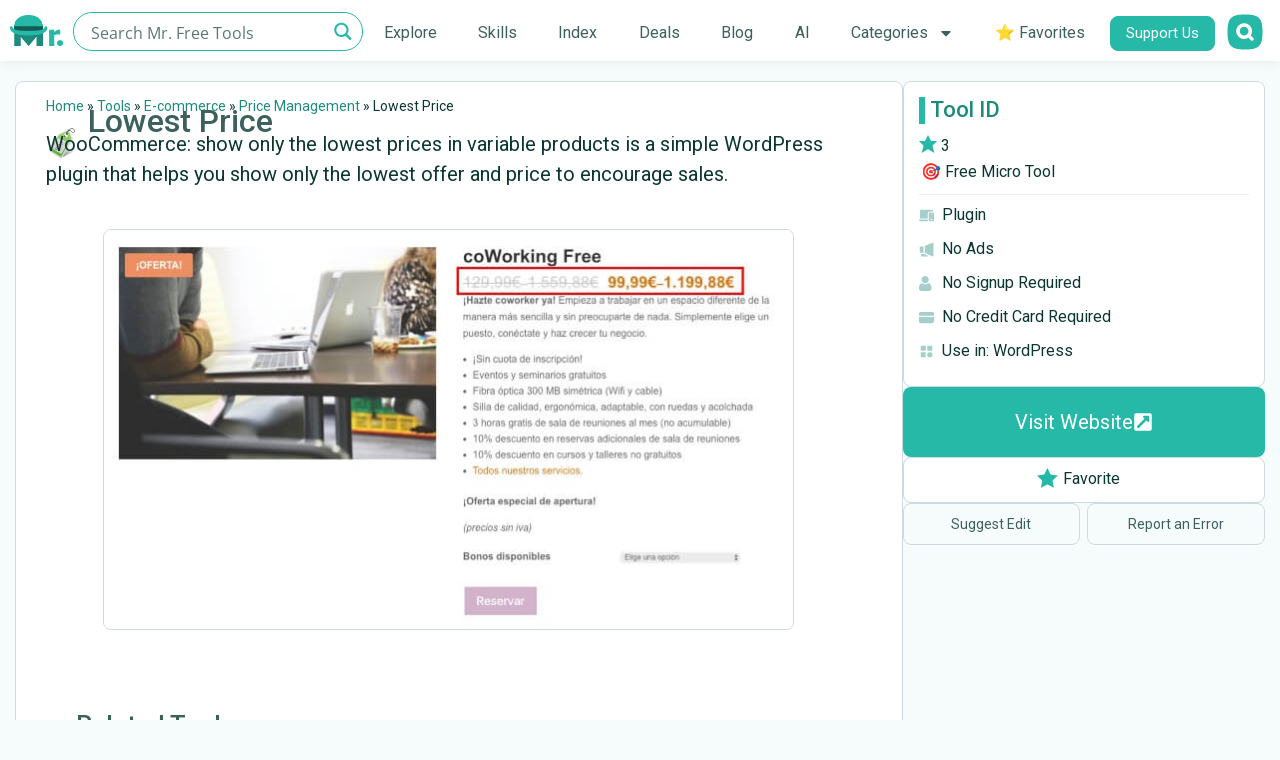

--- FILE ---
content_type: text/html; charset=UTF-8
request_url: https://mrfreetools.com/tool/lowest-price/
body_size: 38250
content:
<!doctype html>
<html lang="en-US" prefix="og: https://ogp.me/ns#">
<head><meta charset="UTF-8"><script>if(navigator.userAgent.match(/MSIE|Internet Explorer/i)||navigator.userAgent.match(/Trident\/7\..*?rv:11/i)){var href=document.location.href;if(!href.match(/[?&]nowprocket/)){if(href.indexOf("?")==-1){if(href.indexOf("#")==-1){document.location.href=href+"?nowprocket=1"}else{document.location.href=href.replace("#","?nowprocket=1#")}}else{if(href.indexOf("#")==-1){document.location.href=href+"&nowprocket=1"}else{document.location.href=href.replace("#","&nowprocket=1#")}}}}</script><script>class RocketLazyLoadScripts{constructor(){this.v="1.2.3",this.triggerEvents=["keydown","mousedown","mousemove","touchmove","touchstart","touchend","wheel"],this.userEventHandler=this._triggerListener.bind(this),this.touchStartHandler=this._onTouchStart.bind(this),this.touchMoveHandler=this._onTouchMove.bind(this),this.touchEndHandler=this._onTouchEnd.bind(this),this.clickHandler=this._onClick.bind(this),this.interceptedClicks=[],window.addEventListener("pageshow",t=>{this.persisted=t.persisted}),window.addEventListener("DOMContentLoaded",()=>{this._preconnect3rdParties()}),this.delayedScripts={normal:[],async:[],defer:[]},this.trash=[],this.allJQueries=[]}_addUserInteractionListener(t){if(document.hidden){t._triggerListener();return}this.triggerEvents.forEach(e=>window.addEventListener(e,t.userEventHandler,{passive:!0})),window.addEventListener("touchstart",t.touchStartHandler,{passive:!0}),window.addEventListener("mousedown",t.touchStartHandler),document.addEventListener("visibilitychange",t.userEventHandler)}_removeUserInteractionListener(){this.triggerEvents.forEach(t=>window.removeEventListener(t,this.userEventHandler,{passive:!0})),document.removeEventListener("visibilitychange",this.userEventHandler)}_onTouchStart(t){"HTML"!==t.target.tagName&&(window.addEventListener("touchend",this.touchEndHandler),window.addEventListener("mouseup",this.touchEndHandler),window.addEventListener("touchmove",this.touchMoveHandler,{passive:!0}),window.addEventListener("mousemove",this.touchMoveHandler),t.target.addEventListener("click",this.clickHandler),this._renameDOMAttribute(t.target,"onclick","rocket-onclick"),this._pendingClickStarted())}_onTouchMove(t){window.removeEventListener("touchend",this.touchEndHandler),window.removeEventListener("mouseup",this.touchEndHandler),window.removeEventListener("touchmove",this.touchMoveHandler,{passive:!0}),window.removeEventListener("mousemove",this.touchMoveHandler),t.target.removeEventListener("click",this.clickHandler),this._renameDOMAttribute(t.target,"rocket-onclick","onclick"),this._pendingClickFinished()}_onTouchEnd(t){window.removeEventListener("touchend",this.touchEndHandler),window.removeEventListener("mouseup",this.touchEndHandler),window.removeEventListener("touchmove",this.touchMoveHandler,{passive:!0}),window.removeEventListener("mousemove",this.touchMoveHandler)}_onClick(t){t.target.removeEventListener("click",this.clickHandler),this._renameDOMAttribute(t.target,"rocket-onclick","onclick"),this.interceptedClicks.push(t),t.preventDefault(),t.stopPropagation(),t.stopImmediatePropagation(),this._pendingClickFinished()}_replayClicks(){window.removeEventListener("touchstart",this.touchStartHandler,{passive:!0}),window.removeEventListener("mousedown",this.touchStartHandler),this.interceptedClicks.forEach(t=>{t.target.dispatchEvent(new MouseEvent("click",{view:t.view,bubbles:!0,cancelable:!0}))})}_waitForPendingClicks(){return new Promise(t=>{this._isClickPending?this._pendingClickFinished=t:t()})}_pendingClickStarted(){this._isClickPending=!0}_pendingClickFinished(){this._isClickPending=!1}_renameDOMAttribute(t,e,r){t.hasAttribute&&t.hasAttribute(e)&&(event.target.setAttribute(r,event.target.getAttribute(e)),event.target.removeAttribute(e))}_triggerListener(){this._removeUserInteractionListener(this),"loading"===document.readyState?document.addEventListener("DOMContentLoaded",this._loadEverythingNow.bind(this)):this._loadEverythingNow()}_preconnect3rdParties(){let t=[];document.querySelectorAll("script[type=rocketlazyloadscript]").forEach(e=>{if(e.hasAttribute("src")){let r=new URL(e.src).origin;r!==location.origin&&t.push({src:r,crossOrigin:e.crossOrigin||"module"===e.getAttribute("data-rocket-type")})}}),t=[...new Map(t.map(t=>[JSON.stringify(t),t])).values()],this._batchInjectResourceHints(t,"preconnect")}async _loadEverythingNow(){this.lastBreath=Date.now(),this._delayEventListeners(this),this._delayJQueryReady(this),this._handleDocumentWrite(),this._registerAllDelayedScripts(),this._preloadAllScripts(),await this._loadScriptsFromList(this.delayedScripts.normal),await this._loadScriptsFromList(this.delayedScripts.defer),await this._loadScriptsFromList(this.delayedScripts.async);try{await this._triggerDOMContentLoaded(),await this._triggerWindowLoad()}catch(t){console.error(t)}window.dispatchEvent(new Event("rocket-allScriptsLoaded")),this._waitForPendingClicks().then(()=>{this._replayClicks()}),this._emptyTrash()}_registerAllDelayedScripts(){document.querySelectorAll("script[type=rocketlazyloadscript]").forEach(t=>{t.hasAttribute("data-rocket-src")?t.hasAttribute("async")&&!1!==t.async?this.delayedScripts.async.push(t):t.hasAttribute("defer")&&!1!==t.defer||"module"===t.getAttribute("data-rocket-type")?this.delayedScripts.defer.push(t):this.delayedScripts.normal.push(t):this.delayedScripts.normal.push(t)})}async _transformScript(t){return new Promise((await this._littleBreath(),navigator.userAgent.indexOf("Firefox/")>0||""===navigator.vendor)?e=>{let r=document.createElement("script");[...t.attributes].forEach(t=>{let e=t.nodeName;"type"!==e&&("data-rocket-type"===e&&(e="type"),"data-rocket-src"===e&&(e="src"),r.setAttribute(e,t.nodeValue))}),t.text&&(r.text=t.text),r.hasAttribute("src")?(r.addEventListener("load",e),r.addEventListener("error",e)):(r.text=t.text,e());try{t.parentNode.replaceChild(r,t)}catch(i){e()}}:async e=>{function r(){t.setAttribute("data-rocket-status","failed"),e()}try{let i=t.getAttribute("data-rocket-type"),n=t.getAttribute("data-rocket-src");t.text,i?(t.type=i,t.removeAttribute("data-rocket-type")):t.removeAttribute("type"),t.addEventListener("load",function r(){t.setAttribute("data-rocket-status","executed"),e()}),t.addEventListener("error",r),n?(t.removeAttribute("data-rocket-src"),t.src=n):t.src="data:text/javascript;base64,"+window.btoa(unescape(encodeURIComponent(t.text)))}catch(s){r()}})}async _loadScriptsFromList(t){let e=t.shift();return e&&e.isConnected?(await this._transformScript(e),this._loadScriptsFromList(t)):Promise.resolve()}_preloadAllScripts(){this._batchInjectResourceHints([...this.delayedScripts.normal,...this.delayedScripts.defer,...this.delayedScripts.async],"preload")}_batchInjectResourceHints(t,e){var r=document.createDocumentFragment();t.forEach(t=>{let i=t.getAttribute&&t.getAttribute("data-rocket-src")||t.src;if(i){let n=document.createElement("link");n.href=i,n.rel=e,"preconnect"!==e&&(n.as="script"),t.getAttribute&&"module"===t.getAttribute("data-rocket-type")&&(n.crossOrigin=!0),t.crossOrigin&&(n.crossOrigin=t.crossOrigin),t.integrity&&(n.integrity=t.integrity),r.appendChild(n),this.trash.push(n)}}),document.head.appendChild(r)}_delayEventListeners(t){let e={};function r(t,r){!function t(r){!e[r]&&(e[r]={originalFunctions:{add:r.addEventListener,remove:r.removeEventListener},eventsToRewrite:[]},r.addEventListener=function(){arguments[0]=i(arguments[0]),e[r].originalFunctions.add.apply(r,arguments)},r.removeEventListener=function(){arguments[0]=i(arguments[0]),e[r].originalFunctions.remove.apply(r,arguments)});function i(t){return e[r].eventsToRewrite.indexOf(t)>=0?"rocket-"+t:t}}(t),e[t].eventsToRewrite.push(r)}function i(t,e){let r=t[e];Object.defineProperty(t,e,{get:()=>r||function(){},set(i){t["rocket"+e]=r=i}})}r(document,"DOMContentLoaded"),r(window,"DOMContentLoaded"),r(window,"load"),r(window,"pageshow"),r(document,"readystatechange"),i(document,"onreadystatechange"),i(window,"onload"),i(window,"onpageshow")}_delayJQueryReady(t){let e;function r(r){if(r&&r.fn&&!t.allJQueries.includes(r)){r.fn.ready=r.fn.init.prototype.ready=function(e){return t.domReadyFired?e.bind(document)(r):document.addEventListener("rocket-DOMContentLoaded",()=>e.bind(document)(r)),r([])};let i=r.fn.on;r.fn.on=r.fn.init.prototype.on=function(){if(this[0]===window){function t(t){return t.split(" ").map(t=>"load"===t||0===t.indexOf("load.")?"rocket-jquery-load":t).join(" ")}"string"==typeof arguments[0]||arguments[0]instanceof String?arguments[0]=t(arguments[0]):"object"==typeof arguments[0]&&Object.keys(arguments[0]).forEach(e=>{let r=arguments[0][e];delete arguments[0][e],arguments[0][t(e)]=r})}return i.apply(this,arguments),this},t.allJQueries.push(r)}e=r}r(window.jQuery),Object.defineProperty(window,"jQuery",{get:()=>e,set(t){r(t)}})}async _triggerDOMContentLoaded(){this.domReadyFired=!0,await this._littleBreath(),document.dispatchEvent(new Event("rocket-DOMContentLoaded")),await this._littleBreath(),window.dispatchEvent(new Event("rocket-DOMContentLoaded")),await this._littleBreath(),document.dispatchEvent(new Event("rocket-readystatechange")),await this._littleBreath(),document.rocketonreadystatechange&&document.rocketonreadystatechange()}async _triggerWindowLoad(){await this._littleBreath(),window.dispatchEvent(new Event("rocket-load")),await this._littleBreath(),window.rocketonload&&window.rocketonload(),await this._littleBreath(),this.allJQueries.forEach(t=>t(window).trigger("rocket-jquery-load")),await this._littleBreath();let t=new Event("rocket-pageshow");t.persisted=this.persisted,window.dispatchEvent(t),await this._littleBreath(),window.rocketonpageshow&&window.rocketonpageshow({persisted:this.persisted})}_handleDocumentWrite(){let t=new Map;document.write=document.writeln=function(e){let r=document.currentScript;r||console.error("WPRocket unable to document.write this: "+e);let i=document.createRange(),n=r.parentElement,s=t.get(r);void 0===s&&(s=r.nextSibling,t.set(r,s));let a=document.createDocumentFragment();i.setStart(a,0),a.appendChild(i.createContextualFragment(e)),n.insertBefore(a,s)}}async _littleBreath(){Date.now()-this.lastBreath>45&&(await this._requestAnimFrame(),this.lastBreath=Date.now())}async _requestAnimFrame(){return document.hidden?new Promise(t=>setTimeout(t)):new Promise(t=>requestAnimationFrame(t))}_emptyTrash(){this.trash.forEach(t=>t.remove())}static run(){let t=new RocketLazyLoadScripts;t._addUserInteractionListener(t)}}RocketLazyLoadScripts.run();</script>

<script type="rocketlazyloadscript">(function(w,d,s,l,i){w[l]=w[l]||[];w[l].push({'gtm.start':
new Date().getTime(),event:'gtm.js'});var f=d.getElementsByTagName(s)[0],
j=d.createElement(s),dl=l!='dataLayer'?'&l='+l:'';j.async=true;j.src=
'https://www.googletagmanager.com/gtm.js?id='+i+dl;f.parentNode.insertBefore(j,f);
})(window,document,'script','dataLayer','GTM-T6DV4DG');</script>

	
		<meta name="viewport" content="width=device-width, initial-scale=1">
	<link rel="profile" href="https://gmpg.org/xfn/11">
	

<title>Lowest Price | Price Management</title><link rel="preload" as="style" href="https://fonts.googleapis.com/css?family=Lato%3A100%2C100italic%2C200%2C200italic%2C300%2C300italic%2C400%2C400italic%2C500%2C500italic%2C600%2C600italic%2C700%2C700italic%2C800%2C800italic%2C900%2C900italic%7CRoboto%3A100%2C100italic%2C200%2C200italic%2C300%2C300italic%2C400%2C400italic%2C500%2C500italic%2C600%2C600italic%2C700%2C700italic%2C800%2C800italic%2C900%2C900italic&#038;display=swap" /><link rel="stylesheet" href="https://fonts.googleapis.com/css?family=Lato%3A100%2C100italic%2C200%2C200italic%2C300%2C300italic%2C400%2C400italic%2C500%2C500italic%2C600%2C600italic%2C700%2C700italic%2C800%2C800italic%2C900%2C900italic%7CRoboto%3A100%2C100italic%2C200%2C200italic%2C300%2C300italic%2C400%2C400italic%2C500%2C500italic%2C600%2C600italic%2C700%2C700italic%2C800%2C800italic%2C900%2C900italic&#038;display=swap" media="print" onload="this.media='all'" /><noscript><link rel="stylesheet" href="https://fonts.googleapis.com/css?family=Lato%3A100%2C100italic%2C200%2C200italic%2C300%2C300italic%2C400%2C400italic%2C500%2C500italic%2C600%2C600italic%2C700%2C700italic%2C800%2C800italic%2C900%2C900italic%7CRoboto%3A100%2C100italic%2C200%2C200italic%2C300%2C300italic%2C400%2C400italic%2C500%2C500italic%2C600%2C600italic%2C700%2C700italic%2C800%2C800italic%2C900%2C900italic&#038;display=swap" /></noscript>
<meta name="description" content="Free Type:   🎯 Free Micro Tool | WooCommerce: show only the lowest prices in variable products is a simple WordPress plugin that helps you show only the"/>
<meta name="robots" content="follow, index, max-snippet:-1, max-video-preview:-1, max-image-preview:large"/>
<link rel="canonical" href="https://mrfreetools.com/tool/lowest-price/" />
<meta property="og:locale" content="en_US" />
<meta property="og:type" content="article" />
<meta property="og:title" content="Lowest Price | Price Management" />
<meta property="og:description" content="Free Type:   🎯 Free Micro Tool | WooCommerce: show only the lowest prices in variable products is a simple WordPress plugin that helps you show only the" />
<meta property="og:url" content="https://mrfreetools.com/tool/lowest-price/" />
<meta property="og:site_name" content="Mr. Free Tools" />
<meta property="article:publisher" content="https://www.facebook.com/MrFreeTools/" />
<meta property="og:updated_time" content="2022-11-30T00:27:32+02:00" />
<meta property="og:image" content="https://mrfreetools.com/wp-content/uploads/2022/08/Sreenshot-Lowest-Price.jpg" />
<meta property="og:image:secure_url" content="https://mrfreetools.com/wp-content/uploads/2022/08/Sreenshot-Lowest-Price.jpg" />
<meta property="og:image:width" content="691" />
<meta property="og:image:height" content="400" />
<meta property="og:image:alt" content="Lowest Price" />
<meta property="og:image:type" content="image/jpeg" />
<meta property="article:published_time" content="2022-08-07T23:53:41+03:00" />
<meta property="article:modified_time" content="2022-11-30T00:27:32+02:00" />
<meta name="twitter:card" content="summary_large_image" />
<meta name="twitter:title" content="Lowest Price | Price Management" />
<meta name="twitter:description" content="Free Type:   🎯 Free Micro Tool | WooCommerce: show only the lowest prices in variable products is a simple WordPress plugin that helps you show only the" />
<meta name="twitter:site" content="@MrFreeTools" />
<meta name="twitter:creator" content="@MrFreeTools" />
<meta name="twitter:image" content="https://mrfreetools.com/wp-content/uploads/2022/08/Sreenshot-Lowest-Price.jpg" />
<script type="application/ld+json" class="rank-math-schema">{"@context":"https://schema.org","@graph":[{"@type":["Person","Organization"],"@id":"https://mrfreetools.com/#person","name":"Mr. Free Tools","sameAs":["https://www.facebook.com/MrFreeTools/","https://twitter.com/MrFreeTools","https://www.instagram.com/mrfreetools/"],"logo":{"@type":"ImageObject","@id":"https://mrfreetools.com/#logo","url":"https://mrfreetools.com/wp-content/uploads/2021/08/Mr-free-tools-logo.png","contentUrl":"https://mrfreetools.com/wp-content/uploads/2021/08/Mr-free-tools-logo.png","caption":"Mr. Free Tools","inLanguage":"en-US","width":"251","height":"40"},"image":{"@type":"ImageObject","@id":"https://mrfreetools.com/#logo","url":"https://mrfreetools.com/wp-content/uploads/2021/08/Mr-free-tools-logo.png","contentUrl":"https://mrfreetools.com/wp-content/uploads/2021/08/Mr-free-tools-logo.png","caption":"Mr. Free Tools","inLanguage":"en-US","width":"251","height":"40"}},{"@type":"WebSite","@id":"https://mrfreetools.com/#website","url":"https://mrfreetools.com","name":"Mr. Free Tools","alternateName":"Mr. Free Tools","publisher":{"@id":"https://mrfreetools.com/#person"},"inLanguage":"en-US"},{"@type":"ImageObject","@id":"https://mrfreetools.com/wp-content/uploads/2022/08/Sreenshot-Lowest-Price.jpg","url":"https://mrfreetools.com/wp-content/uploads/2022/08/Sreenshot-Lowest-Price.jpg","width":"691","height":"400","inLanguage":"en-US"},{"@type":"BreadcrumbList","@id":"https://mrfreetools.com/tool/lowest-price/#breadcrumb","itemListElement":[{"@type":"ListItem","position":"1","item":{"@id":"https://mrfreetools.com","name":"Home"}},{"@type":"ListItem","position":"2","item":{"@id":"https://mrfreetools.com/tool/","name":"Tools"}},{"@type":"ListItem","position":"3","item":{"@id":"https://mrfreetools.com/tool_category/e-commerce/","name":"E-commerce"}},{"@type":"ListItem","position":"4","item":{"@id":"https://mrfreetools.com/tool_category/price-management/","name":"Price Management"}},{"@type":"ListItem","position":"5","item":{"@id":"https://mrfreetools.com/tool/lowest-price/","name":"Lowest Price"}}]},{"@type":"WebPage","@id":"https://mrfreetools.com/tool/lowest-price/#webpage","url":"https://mrfreetools.com/tool/lowest-price/","name":"Lowest Price | Price Management","datePublished":"2022-08-07T23:53:41+03:00","dateModified":"2022-11-30T00:27:32+02:00","isPartOf":{"@id":"https://mrfreetools.com/#website"},"primaryImageOfPage":{"@id":"https://mrfreetools.com/wp-content/uploads/2022/08/Sreenshot-Lowest-Price.jpg"},"inLanguage":"en-US","breadcrumb":{"@id":"https://mrfreetools.com/tool/lowest-price/#breadcrumb"}},{"@type":"Person","@id":"https://mrfreetools.com/tool/lowest-price/#author","name":"Mr. Free Tools","image":{"@type":"ImageObject","@id":"https://secure.gravatar.com/avatar/0c891e8faabd9e36a2df3ca4c518ce4409fec61a6d7c30859e65bc7e0ce6cd76?s=96&amp;d=mm&amp;r=g","url":"https://secure.gravatar.com/avatar/0c891e8faabd9e36a2df3ca4c518ce4409fec61a6d7c30859e65bc7e0ce6cd76?s=96&amp;d=mm&amp;r=g","caption":"Mr. Free Tools","inLanguage":"en-US"},"sameAs":["https://mrfreetools.com"]},{"@type":"Article","headline":"Lowest Price | Price Management","datePublished":"2022-08-07T23:53:41+03:00","dateModified":"2022-11-30T00:27:32+02:00","articleSection":"Price Management","author":{"@id":"https://mrfreetools.com/tool/lowest-price/#author","name":"Mr. Free Tools"},"publisher":{"@id":"https://mrfreetools.com/#person"},"description":"Free Type: \u200a\u200a\ud83c\udfaf Free Micro Tool | WooCommerce: show only the lowest prices in variable products is a simple WordPress plugin that helps you show only the","name":"Lowest Price | Price Management","@id":"https://mrfreetools.com/tool/lowest-price/#richSnippet","isPartOf":{"@id":"https://mrfreetools.com/tool/lowest-price/#webpage"},"image":{"@id":"https://mrfreetools.com/wp-content/uploads/2022/08/Sreenshot-Lowest-Price.jpg"},"inLanguage":"en-US","mainEntityOfPage":{"@id":"https://mrfreetools.com/tool/lowest-price/#webpage"}}]}</script>


<link href='https://fonts.gstatic.com' crossorigin rel='preconnect' />
<link rel="alternate" type="application/rss+xml" title="Mr. Free Tools &raquo; Feed" href="https://mrfreetools.com/feed/" />
<link rel="alternate" type="application/rss+xml" title="Mr. Free Tools &raquo; Comments Feed" href="https://mrfreetools.com/comments/feed/" />
<style id='wp-img-auto-sizes-contain-inline-css'>
img:is([sizes=auto i],[sizes^="auto," i]){contain-intrinsic-size:3000px 1500px}
/*# sourceURL=wp-img-auto-sizes-contain-inline-css */
</style>
<style id='wpgb-head-inline-css'>
.wp-grid-builder:not(.wpgb-template),.wpgb-facet{opacity:0.01}.wpgb-facet fieldset{margin:0;padding:0;border:none;outline:none;box-shadow:none}.wpgb-facet fieldset:last-child{margin-bottom:40px;}.wpgb-facet fieldset legend.wpgb-sr-only{height:1px;width:1px}
/*# sourceURL=wpgb-head-inline-css */
</style>
<link data-minify="1" rel='stylesheet' id='hello-elementor-css' href='https://mrfreetools.com/wp-content/cache/min/1/wp-content/themes/hello-elementor/assets/css/reset.css?ver=1765810917' media='all' />
<link data-minify="1" rel='stylesheet' id='hello-elementor-theme-style-css' href='https://mrfreetools.com/wp-content/cache/min/1/wp-content/themes/hello-elementor/assets/css/theme.css?ver=1765810917' media='all' />
<link data-minify="1" rel='stylesheet' id='hello-elementor-header-footer-css' href='https://mrfreetools.com/wp-content/cache/min/1/wp-content/themes/hello-elementor/assets/css/header-footer.css?ver=1765810917' media='all' />
<link rel='stylesheet' id='elementor-frontend-css' href='https://mrfreetools.com/wp-content/uploads/elementor/css/custom-frontend.min.css?ver=1765810916' media='all' />
<link rel='stylesheet' id='widget-image-css' href='https://mrfreetools.com/wp-content/plugins/elementor/assets/css/widget-image.min.css?ver=3.33.4' media='all' />
<link rel='stylesheet' id='widget-nav-menu-css' href='https://mrfreetools.com/wp-content/uploads/elementor/css/custom-pro-widget-nav-menu.min.css?ver=1765810916' media='all' />
<link rel='stylesheet' id='widget-heading-css' href='https://mrfreetools.com/wp-content/plugins/elementor/assets/css/widget-heading.min.css?ver=3.33.4' media='all' />
<link rel='stylesheet' id='widget-social-icons-css' href='https://mrfreetools.com/wp-content/plugins/elementor/assets/css/widget-social-icons.min.css?ver=3.33.4' media='all' />
<link rel='stylesheet' id='e-apple-webkit-css' href='https://mrfreetools.com/wp-content/uploads/elementor/css/custom-apple-webkit.min.css?ver=1765810916' media='all' />
<link rel='stylesheet' id='widget-icon-box-css' href='https://mrfreetools.com/wp-content/uploads/elementor/css/custom-widget-icon-box.min.css?ver=1765810916' media='all' />
<link rel='stylesheet' id='widget-post-info-css' href='https://mrfreetools.com/wp-content/plugins/elementor-pro/assets/css/widget-post-info.min.css?ver=3.33.2' media='all' />
<link rel='stylesheet' id='widget-icon-list-css' href='https://mrfreetools.com/wp-content/uploads/elementor/css/custom-widget-icon-list.min.css?ver=1765810916' media='all' />
<link rel='stylesheet' id='e-animation-fadeIn-css' href='https://mrfreetools.com/wp-content/plugins/elementor/assets/lib/animations/styles/fadeIn.min.css?ver=3.33.4' media='all' />
<link rel='stylesheet' id='e-popup-css' href='https://mrfreetools.com/wp-content/plugins/elementor-pro/assets/css/conditionals/popup.min.css?ver=3.33.2' media='all' />
<link rel='stylesheet' id='e-animation-zoomIn-css' href='https://mrfreetools.com/wp-content/plugins/elementor/assets/lib/animations/styles/zoomIn.min.css?ver=3.33.4' media='all' />
<link rel='stylesheet' id='elementor-post-7-css' href='https://mrfreetools.com/wp-content/uploads/elementor/css/post-7.css?ver=1765810916' media='all' />
<link rel='stylesheet' id='elementor-post-925-css' href='https://mrfreetools.com/wp-content/uploads/elementor/css/post-925.css?ver=1765810916' media='all' />
<link rel='stylesheet' id='elementor-post-1037-css' href='https://mrfreetools.com/wp-content/uploads/elementor/css/post-1037.css?ver=1765810916' media='all' />
<link rel='stylesheet' id='elementor-post-27906-css' href='https://mrfreetools.com/wp-content/uploads/elementor/css/post-27906.css?ver=1765810977' media='all' />
<link rel='stylesheet' id='elementor-post-47506-css' href='https://mrfreetools.com/wp-content/uploads/elementor/css/post-47506.css?ver=1768062563' media='all' />
<link rel='stylesheet' id='elementor-post-46488-css' href='https://mrfreetools.com/wp-content/uploads/elementor/css/post-46488.css?ver=1768217855' media='all' />
<link rel='stylesheet' id='hello-elementor-child-style-css' href='https://mrfreetools.com/wp-content/themes/hello-theme-child-master/style.css?ver=1.0.0' media='all' />


<script src="https://mrfreetools.com/wp-includes/js/jquery/jquery.min.js?ver=3.7.1" id="jquery-core-js"></script>
<script id="favorites-js-extra">
var favorites_data = {"ajaxurl":"https://mrfreetools.com/wp-admin/admin-ajax.php","nonce":"e1328d786b","favorite":"Favorite \u003Ci class=\"sf-icon-star-empty\"\u003E\u003C/i\u003E","favorited":"Favorited \u003Ci class=\"sf-icon-star-full\"\u003E\u003C/i\u003E","includecount":"","indicate_loading":"1","loading_text":"","loading_image":"\u003Cspan class=\"sf-icon-spinner-wrapper\"\u003E\u003Ci class=\"sf-icon-spinner\"\u003E\u003C/i\u003E\u003C/span\u003E","loading_image_active":"\u003Cspan class=\"sf-icon-spinner-wrapper active\"\u003E\u003Ci class=\"sf-icon-spinner active\"\u003E\u003C/i\u003E\u003C/span\u003E","loading_image_preload":"","cache_enabled":"1","button_options":{"button_type":{"label":"Favorite","icon":"\u003Ci class=\"sf-icon-favorite\"\u003E\u003C/i\u003E","icon_class":"sf-icon-favorite","state_default":"Favorite","state_active":"Favorited"},"custom_colors":true,"box_shadow":false,"include_count":false,"default":{"background_default":"#ffffff","border_default":"#ffffff","text_default":"#0b3732","icon_default":"#26b9a8","count_default":false},"active":{"background_active":"#ffffff","border_active":"#ffffff","text_active":"#26b9a8","icon_active":"#26b9a8","count_active":false}},"authentication_modal_content":"\u003Cp\u003EPlease login to add favorites.\u003C/p\u003E\u003Cp\u003E\u003Ca href=\"#\" data-favorites-modal-close\u003EDismiss this notice\u003C/a\u003E\u003C/p\u003E","authentication_redirect":"","dev_mode":"","logged_in":"","user_id":"0","authentication_redirect_url":"https://mrfreetools.com/hgfdioj54gsdrjoi54gf/"};
//# sourceURL=favorites-js-extra
</script>
<script type="rocketlazyloadscript" data-rocket-src="https://mrfreetools.com/wp-content/plugins/favorites/assets/js/favorites.min.js?ver=2.3.6" id="favorites-js" defer></script>
<noscript><style>.wp-grid-builder .wpgb-card.wpgb-card-hidden .wpgb-card-wrapper{opacity:1!important;visibility:visible!important;transform:none!important}.wpgb-facet {opacity:1!important;pointer-events:auto!important}.wpgb-facet *:not(.wpgb-pagination-facet){display:none}</style></noscript>
			<style>
				.e-con.e-parent:nth-of-type(n+4):not(.e-lazyloaded):not(.e-no-lazyload),
				.e-con.e-parent:nth-of-type(n+4):not(.e-lazyloaded):not(.e-no-lazyload) * {
					background-image: none !important;
				}
				@media screen and (max-height: 1024px) {
					.e-con.e-parent:nth-of-type(n+3):not(.e-lazyloaded):not(.e-no-lazyload),
					.e-con.e-parent:nth-of-type(n+3):not(.e-lazyloaded):not(.e-no-lazyload) * {
						background-image: none !important;
					}
				}
				@media screen and (max-height: 640px) {
					.e-con.e-parent:nth-of-type(n+2):not(.e-lazyloaded):not(.e-no-lazyload),
					.e-con.e-parent:nth-of-type(n+2):not(.e-lazyloaded):not(.e-no-lazyload) * {
						background-image: none !important;
					}
				}
			</style>
			<link rel="icon" href="https://mrfreetools.com/wp-content/uploads/2021/08/Favicon-32x32-1.png" sizes="32x32" />
<link rel="icon" href="https://mrfreetools.com/wp-content/uploads/2021/08/Favicon-32x32-1.png" sizes="192x192" />
<link rel="apple-touch-icon" href="https://mrfreetools.com/wp-content/uploads/2021/08/Favicon-32x32-1.png" />
<meta name="msapplication-TileImage" content="https://mrfreetools.com/wp-content/uploads/2021/08/Favicon-32x32-1.png" />
		
		<noscript><style id="rocket-lazyload-nojs-css">.rll-youtube-player, [data-lazy-src]{display:none !important;}</style></noscript><link data-minify="1" rel="stylesheet" id="asp-basic" href="https://mrfreetools.com/wp-content/cache/min/1/wp-content/cache/asp/style.basic-ho-is-po-no-da-co-au-ga-is-ho-is-po-no-da-co-au-ga-is.css?ver=1765810917" media="all" /><style id='asp-instance-38'>div[id*='ajaxsearchpro38_'] div.asp_loader,div[id*='ajaxsearchpro38_'] div.asp_loader *{box-sizing:border-box !important;margin:0;padding:0;box-shadow:none}div[id*='ajaxsearchpro38_'] div.asp_loader{box-sizing:border-box;display:flex;flex:0 1 auto;flex-direction:column;flex-grow:0;flex-shrink:0;flex-basis:28px;max-width:100%;max-height:100%;align-items:center;justify-content:center}div[id*='ajaxsearchpro38_'] div.asp_loader-inner{width:100%;margin:0 auto;text-align:center;height:100%}@-webkit-keyframes ball-scale{0%{-webkit-transform:scale(0);transform:scale(0)}100%{-webkit-transform:scale(1);transform:scale(1);opacity:0}}@keyframes ball-scale{0%{-webkit-transform:scale(0);transform:scale(0)}100%{-webkit-transform:scale(1);transform:scale(1);opacity:0}}div[id*='ajaxsearchpro38_'] div.asp_ball-scale>div{background-color:rgb(38,185,168);border-radius:100%;-webkit-animation-fill-mode:both;animation-fill-mode:both;display:inline-block;height:100%;width:100%;-webkit-animation:ball-scale 1s 0s ease-in-out infinite;animation:ball-scale 1s 0s ease-in-out infinite}div[id*='ajaxsearchprores38_'] .asp_res_loader div.asp_loader,div[id*='ajaxsearchprores38_'] .asp_res_loader div.asp_loader *{box-sizing:border-box !important;margin:0;padding:0;box-shadow:none}div[id*='ajaxsearchprores38_'] .asp_res_loader div.asp_loader{box-sizing:border-box;display:flex;flex:0 1 auto;flex-direction:column;flex-grow:0;flex-shrink:0;flex-basis:28px;max-width:100%;max-height:100%;align-items:center;justify-content:center}div[id*='ajaxsearchprores38_'] .asp_res_loader div.asp_loader-inner{width:100%;margin:0 auto;text-align:center;height:100%}@-webkit-keyframes ball-scale{0%{-webkit-transform:scale(0);transform:scale(0)}100%{-webkit-transform:scale(1);transform:scale(1);opacity:0}}@keyframes ball-scale{0%{-webkit-transform:scale(0);transform:scale(0)}100%{-webkit-transform:scale(1);transform:scale(1);opacity:0}}div[id*='ajaxsearchprores38_'] .asp_res_loader div.asp_ball-scale>div{background-color:rgb(38,185,168);border-radius:100%;-webkit-animation-fill-mode:both;animation-fill-mode:both;display:inline-block;height:100%;width:100%;-webkit-animation:ball-scale 1s 0s ease-in-out infinite;animation:ball-scale 1s 0s ease-in-out infinite}#ajaxsearchpro38_1 div.asp_loader,#ajaxsearchpro38_2 div.asp_loader,#ajaxsearchpro38_1 div.asp_loader *,#ajaxsearchpro38_2 div.asp_loader *{box-sizing:border-box !important;margin:0;padding:0;box-shadow:none}#ajaxsearchpro38_1 div.asp_loader,#ajaxsearchpro38_2 div.asp_loader{box-sizing:border-box;display:flex;flex:0 1 auto;flex-direction:column;flex-grow:0;flex-shrink:0;flex-basis:28px;max-width:100%;max-height:100%;align-items:center;justify-content:center}#ajaxsearchpro38_1 div.asp_loader-inner,#ajaxsearchpro38_2 div.asp_loader-inner{width:100%;margin:0 auto;text-align:center;height:100%}@-webkit-keyframes ball-scale{0%{-webkit-transform:scale(0);transform:scale(0)}100%{-webkit-transform:scale(1);transform:scale(1);opacity:0}}@keyframes ball-scale{0%{-webkit-transform:scale(0);transform:scale(0)}100%{-webkit-transform:scale(1);transform:scale(1);opacity:0}}#ajaxsearchpro38_1 div.asp_ball-scale>div,#ajaxsearchpro38_2 div.asp_ball-scale>div{background-color:rgb(38,185,168);border-radius:100%;-webkit-animation-fill-mode:both;animation-fill-mode:both;display:inline-block;height:100%;width:100%;-webkit-animation:ball-scale 1s 0s ease-in-out infinite;animation:ball-scale 1s 0s ease-in-out infinite}@-webkit-keyframes asp_an_fadeInDown{0%{opacity:0;-webkit-transform:translateY(-20px)}100%{opacity:1;-webkit-transform:translateY(0)}}@keyframes asp_an_fadeInDown{0%{opacity:0;transform:translateY(-20px)}100%{opacity:1;transform:translateY(0)}}.asp_an_fadeInDown{-webkit-animation-name:asp_an_fadeInDown;animation-name:asp_an_fadeInDown}div.asp_r.asp_r_38,div.asp_r.asp_r_38 *,div.asp_m.asp_m_38,div.asp_m.asp_m_38 *,div.asp_s.asp_s_38,div.asp_s.asp_s_38 *{-webkit-box-sizing:content-box;-moz-box-sizing:content-box;-ms-box-sizing:content-box;-o-box-sizing:content-box;box-sizing:content-box;border:0;border-radius:0;text-transform:none;text-shadow:none;box-shadow:none;text-decoration:none;text-align:left;letter-spacing:normal}div.asp_r.asp_r_38,div.asp_m.asp_m_38,div.asp_s.asp_s_38{-webkit-box-sizing:border-box;-moz-box-sizing:border-box;-ms-box-sizing:border-box;-o-box-sizing:border-box;box-sizing:border-box}div.asp_r.asp_r_38,div.asp_r.asp_r_38 *,div.asp_m.asp_m_38,div.asp_m.asp_m_38 *,div.asp_s.asp_s_38,div.asp_s.asp_s_38 *{padding:0;margin:0}.wpdreams_clear{clear:both}.asp_w_container_38{width:100%}div.asp_m.asp_m_38{width:100%;height:auto;max-height:none;border-radius:5px;background:#d1eaff;margin-top:0;margin-bottom:0;background-image:-moz-radial-gradient(center,ellipse cover,rgb(255,255,255),rgb(255,255,255));background-image:-webkit-gradient(radial,center center,0px,center center,100%,rgb(255,255,255),rgb(255,255,255));background-image:-webkit-radial-gradient(center,ellipse cover,rgb(255,255,255),rgb(255,255,255));background-image:-o-radial-gradient(center,ellipse cover,rgb(255,255,255),rgb(255,255,255));background-image:-ms-radial-gradient(center,ellipse cover,rgb(255,255,255),rgb(255,255,255));background-image:radial-gradient(ellipse at center,rgb(255,255,255),rgb(255,255,255));overflow:hidden;border:1px solid rgb(38,185,168);border-radius:50px 50px 50px 50px;box-shadow:none}div.asp_m.asp_m_38 .probox{margin:6px;height:25px;background:transparent;border:0 none rgb(255,255,255);border-radius:0;box-shadow:none}p[id*=asp-try-38]{color:rgb(85,85,85) !important;display:block}div.asp_main_container+[id*=asp-try-38]{width:100%}p[id*=asp-try-38] a{color:rgb(255,181,86) !important}p[id*=asp-try-38] a:after{color:rgb(85,85,85) !important;display:inline;content:','}p[id*=asp-try-38] a:last-child:after{display:none}div.asp_m.asp_m_38 .probox .proinput{font-weight:normal;font-family:"Open Sans";color:rgb(60,97,93);font-size:16px;line-height:15px;text-shadow:none;line-height:normal;flex-grow:1;order:5;-webkit-flex-grow:1;-webkit-order:5}div.asp_m.asp_m_38 .probox .proinput input.orig{font-weight:normal;font-family:"Open Sans";color:rgb(60,97,93);font-size:16px;line-height:15px;text-shadow:none;line-height:normal;border:0;box-shadow:none;height:25px;position:relative;z-index:2;padding:0 !important;padding-top:2px !important;margin:-1px 0 0 -4px !important;width:100%;background:transparent !important}div.asp_m.asp_m_38 .probox .proinput input.autocomplete{font-weight:normal;font-family:"Open Sans";color:rgb(60,97,93);font-size:16px;line-height:15px;text-shadow:none;line-height:normal;opacity:0.25;height:25px;display:block;position:relative;z-index:1;padding:0 !important;margin:-1px 0 0 -4px !important;margin-top:-25px !important;width:100%;background:transparent !important}.rtl div.asp_m.asp_m_38 .probox .proinput input.orig,.rtl div.asp_m.asp_m_38 .probox .proinput input.autocomplete{font-weight:normal;font-family:"Open Sans";color:rgb(60,97,93);font-size:16px;line-height:15px;text-shadow:none;line-height:normal;direction:rtl;text-align:right}.rtl div.asp_m.asp_m_38 .probox .proinput{margin-right:2px}.rtl div.asp_m.asp_m_38 .probox .proloading,.rtl div.asp_m.asp_m_38 .probox .proclose{order:3}div.asp_m.asp_m_38 .probox .proinput input.orig::-webkit-input-placeholder{font-weight:normal;font-family:"Open Sans";color:rgb(60,97,93);font-size:16px;text-shadow:none;opacity:0.85}div.asp_m.asp_m_38 .probox .proinput input.orig::-moz-placeholder{font-weight:normal;font-family:"Open Sans";color:rgb(60,97,93);font-size:16px;text-shadow:none;opacity:0.85}div.asp_m.asp_m_38 .probox .proinput input.orig:-ms-input-placeholder{font-weight:normal;font-family:"Open Sans";color:rgb(60,97,93);font-size:16px;text-shadow:none;opacity:0.85}div.asp_m.asp_m_38 .probox .proinput input.orig:-moz-placeholder{font-weight:normal;font-family:"Open Sans";color:rgb(60,97,93);font-size:16px;text-shadow:none;opacity:0.85;line-height:normal !important}div.asp_m.asp_m_38 .probox .proinput input.autocomplete{font-weight:normal;font-family:"Open Sans";color:rgb(60,97,93);font-size:16px;line-height:15px;text-shadow:none;line-height:normal;border:0;box-shadow:none}div.asp_m.asp_m_38 .probox .proloading,div.asp_m.asp_m_38 .probox .proclose,div.asp_m.asp_m_38 .probox .promagnifier,div.asp_m.asp_m_38 .probox .prosettings{width:25px;height:25px;flex:0 0 25px;flex-grow:0;order:7;-webkit-flex:0 0 25px;-webkit-flex-grow:0;-webkit-order:7}div.asp_m.asp_m_38 .probox .proclose svg{fill:rgb(254,254,254);background:rgb(38,185,168);box-shadow:0 0 0 2px rgba(255,255,255,0.9)}div.asp_m.asp_m_38 .probox .proloading{width:25px;height:25px;min-width:25px;min-height:25px;max-width:25px;max-height:25px}div.asp_m.asp_m_38 .probox .proloading .asp_loader{width:21px;height:21px;min-width:21px;min-height:21px;max-width:21px;max-height:21px}div.asp_m.asp_m_38 .probox .promagnifier{width:auto;height:25px;flex:0 0 auto;order:7;-webkit-flex:0 0 auto;-webkit-order:7}div.asp_m.asp_m_38 .probox .promagnifier:focus-visible{outline:black outset}div.asp_m.asp_m_38 .probox .promagnifier .innericon{display:block;width:25px;height:25px;float:right}div.asp_m.asp_m_38 .probox .promagnifier .asp_text_button{display:block;width:auto;height:25px;float:right;margin:0;padding:0 10px 0 2px;font-weight:normal;font-family:"Open Sans";color:rgb(51,51,51);font-size:15px;line-height:auto;text-shadow:none;line-height:25px}div.asp_m.asp_m_38 .probox .promagnifier .innericon svg{fill:rgb(38,185,168)}div.asp_m.asp_m_38 .probox .prosettings .innericon svg{fill:rgb(38,185,168)}div.asp_m.asp_m_38 .probox .promagnifier{width:25px;height:25px;background:transparent;background-position:center center;background-repeat:no-repeat;order:11;-webkit-order:11;float:right;border:0 none rgb(255,255,255);border-radius:0;box-shadow:-1px 1px 0 0 rgba(255,255,255,0.64);cursor:pointer;background-size:100% 100%;background-position:center center;background-repeat:no-repeat;cursor:pointer}div.asp_m.asp_m_38 .probox .prosettings{width:25px;height:25px;background:transparent;background-position:center center;background-repeat:no-repeat;order:10;-webkit-order:10;float:right;border:0 solid rgb(255,255,255);border-radius:0;box-shadow:0 1px 0 0 rgba(255,255,255,0.64) inset;cursor:pointer;background-size:100% 100%;align-self:flex-end}div.asp_r.asp_r_38{position:absolute;z-index:11000;width:auto;margin:12px 0 0 0}div.asp_r.asp_r_38 .asp_nores{border:0 solid rgb(0,0,0);border-radius:0;box-shadow:px px px px rgb(255,255,255);padding:6px 12px 6px 12px;margin:0;font-weight:normal;font-family:inherit;color:rgba(74,74,74,1);font-size:1rem;line-height:1.2rem;text-shadow:none;font-weight:normal;background:rgb(255,255,255)}div.asp_r.asp_r_38 .asp_nores .asp_nores_kw_suggestions{color:rgba(234,67,53,1);font-weight:normal}div.asp_r.asp_r_38 .asp_nores .asp_keyword{padding:0 8px 0 0;cursor:pointer;color:rgba(38,185,168,1);font-weight:bold}div.asp_r.asp_r_38 .asp_results_top{background:rgb(255,255,255);border:1px none rgb(81,81,81);border-radius:0;padding:6px 12px 6px 12px;margin:0 0 4px 0;text-align:center;font-weight:normal;font-family:"Open Sans";color:rgb(81,81,81);font-size:13px;line-height:16px;text-shadow:none}div.asp_r.asp_r_38 .results .item{height:auto;background:rgb(255,255,255)}div.asp_r.asp_r_38 .results .item.hovered{background-image:-moz-radial-gradient(center,ellipse cover,rgb(227,243,241),rgb(227,243,241));background-image:-webkit-gradient(radial,center center,0px,center center,100%,rgb(227,243,241),rgb(227,243,241));background-image:-webkit-radial-gradient(center,ellipse cover,rgb(227,243,241),rgb(227,243,241));background-image:-o-radial-gradient(center,ellipse cover,rgb(227,243,241),rgb(227,243,241));background-image:-ms-radial-gradient(center,ellipse cover,rgb(227,243,241),rgb(227,243,241));background-image:radial-gradient(ellipse at center,rgb(227,243,241),rgb(227,243,241))}div.asp_r.asp_r_38 .results .item .asp_image{background-size:contain;background-repeat:no-repeat}div.asp_r.asp_r_38 .results .item .asp_item_overlay_img{background-size:contain;background-repeat:no-repeat}div.asp_r.asp_r_38 .results .item .asp_content{overflow:hidden;background:transparent;margin:0;padding:0 10px}div.asp_r.asp_r_38 .results .item .asp_content h3{margin:0;padding:0;display:inline-block;line-height:inherit;font-weight:normal;font-family:"Lato";color:rgba(11,55,50,1);font-size:14px;line-height:20px;text-shadow:none}div.asp_r.asp_r_38 .results .item .asp_content h3 a{margin:0;padding:0;line-height:inherit;display:block;font-weight:normal;font-family:"Lato";color:rgba(11,55,50,1);font-size:14px;line-height:20px;text-shadow:none}div.asp_r.asp_r_38 .results .item .asp_content h3 a:hover{font-weight:normal;font-family:"Lato";color:rgba(11,55,50,1);font-size:14px;line-height:20px;text-shadow:none}div.asp_r.asp_r_38 .results .item div.etc{padding:0;font-size:13px;line-height:1.3em;margin-bottom:6px}div.asp_r.asp_r_38 .results .item .etc .asp_author{padding:0;font-weight:bold;font-family:"Open Sans";color:rgb(161,161,161);font-size:11px;line-height:13px;text-shadow:none}div.asp_r.asp_r_38 .results .item .etc .asp_date{margin:0 0 0 10px;padding:0;font-weight:normal;font-family:"Open Sans";color:rgb(173,173,173);font-size:11px;line-height:15px;text-shadow:none}div.asp_r.asp_r_38 .results .item div.asp_content{margin:0;padding:0;font-weight:normal;font-family:"Open Sans";color:rgb(109,137,133);font-size:14px;line-height:1.35em;text-shadow:none}div.asp_r.asp_r_38 span.highlighted{font-weight:bold;color:rgba(38,185,168,1);background-color:rgba(255,255,255,0)}div.asp_r.asp_r_38 p.showmore{text-align:center;font-weight:normal;font-family:"Open Sans";color:rgb(60,97,93);font-size:12px;line-height:15px;text-shadow:none}div.asp_r.asp_r_38 p.showmore a{font-weight:normal;font-family:"Open Sans";color:rgb(60,97,93);font-size:12px;line-height:15px;text-shadow:none;padding:10px 5px;margin:0 auto;background:rgba(255,255,255,1);display:block;text-align:center}div.asp_r.asp_r_38 .asp_res_loader{background:rgb(255,255,255);height:200px;padding:10px}div.asp_r.asp_r_38.isotopic .asp_res_loader{background:rgba(255,255,255,0)}div.asp_r.asp_r_38 .asp_res_loader .asp_loader{height:200px;width:200px;margin:0 auto}div.asp_s.asp_s_38.searchsettings{direction:ltr;padding:0;background-image:-webkit-linear-gradient(185deg,rgb(255,255,255),rgb(255,255,255));background-image:-moz-linear-gradient(185deg,rgb(255,255,255),rgb(255,255,255));background-image:-o-linear-gradient(185deg,rgb(255,255,255),rgb(255,255,255));background-image:-ms-linear-gradient(185deg,rgb(255,255,255) 0,rgb(255,255,255) 100%);background-image:linear-gradient(185deg,rgb(255,255,255),rgb(255,255,255));box-shadow:1px 1px 0 1px rgb(38,185,168);;max-width:208px;z-index:2}div.asp_s.asp_s_38.searchsettings.asp_s{z-index:11001}div.asp_sb.asp_sb_38.searchsettings{max-width:none}div.asp_s.asp_s_38.searchsettings form{display:flex}div.asp_sb.asp_sb_38.searchsettings form{display:flex}div.asp_s.asp_s_38.searchsettings div.asp_option_label,div.asp_s.asp_s_38.searchsettings .asp_label{font-weight:bold;font-family:"Open Sans";color:rgb(43,43,43);font-size:12px;line-height:15px;text-shadow:none}div.asp_sb.asp_sb_38.searchsettings .asp_option_inner .asp_option_checkbox,div.asp_s.asp_s_38.searchsettings .asp_option_inner .asp_option_checkbox{background-image:-webkit-linear-gradient(180deg,rgb(34,34,34),rgb(34,34,34));background-image:-moz-linear-gradient(180deg,rgb(34,34,34),rgb(34,34,34));background-image:-o-linear-gradient(180deg,rgb(34,34,34),rgb(34,34,34));background-image:-ms-linear-gradient(180deg,rgb(34,34,34) 0,rgb(34,34,34) 100%);background-image:linear-gradient(180deg,rgb(34,34,34),rgb(34,34,34))}div.asp_sb.asp_sb_38.searchsettings .asp_option_inner .asp_option_checkbox:after,div.asp_s.asp_s_38.searchsettings .asp_option_inner .asp_option_checkbox:after{font-family:'asppsicons2';border:none;content:"\e800";display:block;position:absolute;top:0;left:0;font-size:11px;color:rgb(255,255,255);margin:1px 0 0 0 !important;line-height:17px;text-align:center;text-decoration:none;text-shadow:none}div.asp_sb.asp_sb_38.searchsettings .asp_sett_scroll,div.asp_s.asp_s_38.searchsettings .asp_sett_scroll{scrollbar-width:thin;scrollbar-color:rgba(0,0,0,0.5) transparent}div.asp_sb.asp_sb_38.searchsettings .asp_sett_scroll::-webkit-scrollbar,div.asp_s.asp_s_38.searchsettings .asp_sett_scroll::-webkit-scrollbar{width:7px}div.asp_sb.asp_sb_38.searchsettings .asp_sett_scroll::-webkit-scrollbar-track,div.asp_s.asp_s_38.searchsettings .asp_sett_scroll::-webkit-scrollbar-track{background:transparent}div.asp_sb.asp_sb_38.searchsettings .asp_sett_scroll::-webkit-scrollbar-thumb,div.asp_s.asp_s_38.searchsettings .asp_sett_scroll::-webkit-scrollbar-thumb{background:rgba(0,0,0,0.5);border-radius:5px;border:none}div.asp_s.asp_s_38.searchsettings .asp_sett_scroll{max-height:220px;overflow:auto}div.asp_sb.asp_sb_38.searchsettings .asp_sett_scroll{max-height:220px;overflow:auto}div.asp_s.asp_s_38.searchsettings fieldset{width:200px;min-width:200px;max-width:10000px}div.asp_sb.asp_sb_38.searchsettings fieldset{width:200px;min-width:200px;max-width:10000px}div.asp_s.asp_s_38.searchsettings fieldset legend{padding:0 0 0 10px;margin:0;background:transparent;font-weight:normal;font-family:"Open Sans";color:rgb(71,71,71);font-size:13px;line-height:15px;text-shadow:none}div.asp_r.asp_r_38.vertical{padding:4px;background:rgb(255,255,255);border-radius:3px;border:2px none rgb(74,137,191);border-radius:11px 11px 11px 11px;box-shadow:0 0 8px -2px rgba(137,133,133,0.83);visibility:hidden;display:none}div.asp_r.asp_r_38.vertical .results{max-height:none;overflow-x:hidden;overflow-y:auto}div.asp_r.asp_r_38.vertical .item{position:relative;box-sizing:border-box}div.asp_r.asp_r_38.vertical .item .asp_content h3{display:inline}div.asp_r.asp_r_38.vertical .results .item .asp_content{overflow:hidden;width:auto;height:auto;background:transparent;margin:0;padding:8px}div.asp_r.asp_r_38.vertical .results .item .asp_image{width:16px;height:16px;margin:2px 8px 0 0}div.asp_r.asp_r_38.vertical .asp_simplebar-scrollbar::before{background:transparent;background-image:-moz-radial-gradient(center,ellipse cover,rgba(109,137,133,0.55),rgba(109,137,133,0.55));background-image:-webkit-gradient(radial,center center,0px,center center,100%,rgba(109,137,133,0.55),rgba(109,137,133,0.55));background-image:-webkit-radial-gradient(center,ellipse cover,rgba(109,137,133,0.55),rgba(109,137,133,0.55));background-image:-o-radial-gradient(center,ellipse cover,rgba(109,137,133,0.55),rgba(109,137,133,0.55));background-image:-ms-radial-gradient(center,ellipse cover,rgba(109,137,133,0.55),rgba(109,137,133,0.55));background-image:radial-gradient(ellipse at center,rgba(109,137,133,0.55),rgba(109,137,133,0.55))}div.asp_r.asp_r_38.vertical .results .item::after{display:block;position:absolute;bottom:0;content:"";height:1px;width:100%;background:rgba(255,255,255,0.55)}div.asp_r.asp_r_38.vertical .results .item.asp_last_item::after{display:none}.asp_spacer{display:none !important;}.asp_v_spacer{width:100%;height:0}div.asp_r.asp_r_38 .asp_group_header{background:#DDD;background:rgb(246,246,246);border-radius:3px 3px 0 0;border-top:1px solid rgb(248,248,248);border-left:1px solid rgb(248,248,248);border-right:1px solid rgb(248,248,248);margin:0 0 -3px;padding:7px 0 7px 10px;position:relative;z-index:1000;min-width:90%;flex-grow:1;font-weight:bold;font-family:"Open Sans";color:rgba(60,97,93,1);font-size:13px;line-height:13px;text-shadow:none}div.asp_r.asp_r_38.vertical .results{scrollbar-width:thin;scrollbar-color:rgba(0,0,0,0.5) rgb(255,255,255)}div.asp_r.asp_r_38.vertical .results::-webkit-scrollbar{width:10px}div.asp_r.asp_r_38.vertical .results::-webkit-scrollbar-track{background:rgb(255,255,255);box-shadow:inset 0 0 12px 12px transparent;border:none}div.asp_r.asp_r_38.vertical .results::-webkit-scrollbar-thumb{background:transparent;box-shadow:inset 0 0 12px 12px rgba(0,0,0,0);border:solid 2px transparent;border-radius:12px}div.asp_r.asp_r_38.vertical:hover .results::-webkit-scrollbar-thumb{box-shadow:inset 0 0 12px 12px rgba(109,137,133,0.55)}@media(hover:none),(max-width:500px){div.asp_r.asp_r_38.vertical .results::-webkit-scrollbar-thumb{box-shadow:inset 0 0 12px 12px rgba(109,137,133,0.55)}}@media only screen and (max-width:640px){div.asp_r.asp_r_38.vertical .results{max-height:70vh}}</style>
				<link rel="preconnect" href="https://fonts.gstatic.com" crossorigin />
				<style>
					@font-face {
  font-family: 'Lato';
  font-style: normal;
  font-weight: 300;
  font-display: swap;
  src: url(https://fonts.gstatic.com/s/lato/v23/S6u9w4BMUTPHh7USSwiPHA.ttf) format('truetype');
}
@font-face {
  font-family: 'Lato';
  font-style: normal;
  font-weight: 400;
  font-display: swap;
  src: url(https://fonts.gstatic.com/s/lato/v23/S6uyw4BMUTPHjx4wWw.ttf) format('truetype');
}
@font-face {
  font-family: 'Lato';
  font-style: normal;
  font-weight: 700;
  font-display: swap;
  src: url(https://fonts.gstatic.com/s/lato/v23/S6u9w4BMUTPHh6UVSwiPHA.ttf) format('truetype');
}
@font-face {
  font-family: 'Open Sans';
  font-style: normal;
  font-weight: 300;
  font-stretch: normal;
  font-display: swap;
  src: url(https://fonts.gstatic.com/s/opensans/v29/memSYaGs126MiZpBA-UvWbX2vVnXBbObj2OVZyOOSr4dVJWUgsiH0B4gaVc.ttf) format('truetype');
}
@font-face {
  font-family: 'Open Sans';
  font-style: normal;
  font-weight: 400;
  font-stretch: normal;
  font-display: swap;
  src: url(https://fonts.gstatic.com/s/opensans/v29/memSYaGs126MiZpBA-UvWbX2vVnXBbObj2OVZyOOSr4dVJWUgsjZ0B4gaVc.ttf) format('truetype');
}
@font-face {
  font-family: 'Open Sans';
  font-style: normal;
  font-weight: 700;
  font-stretch: normal;
  font-display: swap;
  src: url(https://fonts.gstatic.com/s/opensans/v29/memSYaGs126MiZpBA-UvWbX2vVnXBbObj2OVZyOOSr4dVJWUgsg-1x4gaVc.ttf) format('truetype');
}

				</style></head>
<body class="wp-singular tool-template-default single single-tool postid-28191 wp-custom-logo wp-embed-responsive wp-theme-hello-elementor wp-child-theme-hello-theme-child-master hello-elementor-default elementor-default elementor-kit-7 elementor-page-27906">

<noscript><iframe src="https://www.googletagmanager.com/ns.html?id=GTM-T6DV4DG"
height="0" width="0" style="display:none;visibility:hidden"></iframe></noscript>

		<header data-elementor-type="header" data-elementor-id="925" class="elementor elementor-925 elementor-location-header" data-elementor-post-type="elementor_library">
			<div class="elementor-element elementor-element-ab41a3c e-flex e-con-boxed e-con e-parent" data-id="ab41a3c" data-element_type="container" data-settings="{&quot;background_background&quot;:&quot;classic&quot;}">
					<div class="e-con-inner">
				<div class="elementor-element elementor-element-546fa57 elementor-widget__width-initial elementor-widget-tablet__width-initial elementor-widget elementor-widget-image" data-id="546fa57" data-element_type="widget" data-widget_type="image.default">
				<div class="elementor-widget-container">
																<a href="https://mrfreetools.com">
							<img width="203" height="120" src="https://mrfreetools.com/wp-content/uploads/2021/02/Logo-short.png" class="attachment-full size-full wp-image-9310" alt="" />								</a>
															</div>
				</div>
				<div class="elementor-element elementor-element-092cedc elementor-widget__width-initial elementor-widget-tablet__width-initial elementor-widget elementor-widget-shortcode" data-id="092cedc" data-element_type="widget" data-widget_type="shortcode.default">
				<div class="elementor-widget-container">
							<div class="elementor-shortcode"><div class="asp_w_container asp_w_container_38 asp_w_container_38_1" data-id="38"><div class='asp_w asp_m asp_m_38 asp_m_38_1 wpdreams_asp_sc wpdreams_asp_sc-38 ajaxsearchpro asp_main_container asp_non_compact' data-id="38" data-name="Header Search" data-instance="1" id='ajaxsearchpro38_1'><div class="probox"><div class='prosettings' style='display:none;' data-opened=0><div class='innericon'><svg xmlns="http://www.w3.org/2000/svg" width="22" height="22" viewBox="0 0 512 512"><polygon transform="rotate(90 256 256)" points="142.332,104.886 197.48,50 402.5,256 197.48,462 142.332,407.113 292.727,256"/></svg></div></div><div class='proinput'><form role="search" action='#' autocomplete="off" aria-label="Search form"><input type='search' class='orig' placeholder='Search Mr. Free Tools' name='phrase' value='' aria-label="Search input" autocomplete="off"/><input type='text' class='autocomplete' name='phrase' value='' aria-label="Search autocomplete input" aria-hidden="true" tabindex="-1" autocomplete="off" disabled/></form></div><button class='promagnifier' aria-label="Search magnifier button"><span class='asp_text_button hiddend'> Search </span><span class='innericon'><svg xmlns="http://www.w3.org/2000/svg" width="22" height="22" viewBox="0 0 512 512"><path d="M460.355 421.59l-106.51-106.512c20.04-27.553 31.884-61.437 31.884-98.037C385.73 124.935 310.792 50 218.685 50c-92.106 0-167.04 74.934-167.04 167.04 0 92.107 74.935 167.042 167.04 167.042 34.912 0 67.352-10.773 94.184-29.158L419.945 462l40.41-40.41zM100.63 217.04c0-65.095 52.96-118.055 118.056-118.055 65.098 0 118.057 52.96 118.057 118.056 0 65.097-52.96 118.057-118.057 118.057-65.096 0-118.055-52.96-118.055-118.056z"/></svg></span><span class="asp_clear"></span></button><div class='proloading'><div class="asp_loader"><div class="asp_loader-inner asp_ball-scale"><div></div></div></div></div><div class='proclose'><svg version="1.1" xmlns="http://www.w3.org/2000/svg" xmlns:xlink="http://www.w3.org/1999/xlink" x="0px" y="0px" width="512px" height="512px" viewBox="0 0 512 512" enable-background="new 0 0 512 512" xml:space="preserve"><polygon points="438.393,374.595 319.757,255.977 438.378,137.348 374.595,73.607 255.995,192.225 137.375,73.622 73.607,137.352 192.246,255.983 73.622,374.625 137.352,438.393 256.002,319.734 374.652,438.378 "/></svg></div></div></div><div class='asp_data_container' style="display:none !important;"><div class="asp_init_data" style="display:none !important;" id="asp_init_id_38_1" data-asp-id="38" data-asp-instance="1" data-aspdata="[base64]"></div><div class='asp_hidden_data' style="display:none !important;"><div class='asp_item_overlay'><div class='asp_item_inner'><svg xmlns="http://www.w3.org/2000/svg" width="22" height="22" viewBox="0 0 512 512"><path d="M448.225 394.243l-85.387-85.385c16.55-26.08 26.146-56.986 26.146-90.094 0-92.99-75.652-168.64-168.643-168.64-92.988 0-168.64 75.65-168.64 168.64s75.65 168.64 168.64 168.64c31.466 0 60.94-8.67 86.176-23.734l86.14 86.142c36.755 36.754 92.355-18.783 55.57-55.57zm-344.233-175.48c0-64.155 52.192-116.35 116.35-116.35s116.353 52.194 116.353 116.35S284.5 335.117 220.342 335.117s-116.35-52.196-116.35-116.352zm34.463-30.26c34.057-78.9 148.668-69.75 170.248 12.863-43.482-51.037-119.984-56.532-170.248-12.862z"/></svg></div></div></div></div><div id='__original__ajaxsearchprores38_1' class='asp_w asp_r asp_r_38 asp_r_38_1 vertical ajaxsearchpro wpdreams_asp_sc wpdreams_asp_sc-38' data-id="38" data-instance="1"><div class="asp_results_top" style="display:none;"><div class="asp_rt_phrase">Results for <strong>{phrase}</strong> (<strong>{results_count}</strong> of <strong>{results_count_total}</strong>)</div><div class="asp_rt_nophrase">Displaying <strong>{results_count}</strong> results of <strong>{results_count_total}</strong></div></div><div class="results"><div class="resdrg"></div></div><div class="asp_showmore_container"><p class='showmore'><a class='asp_showmore' href="https://mrfreetools.com">More Results <span></span></a></p><div class="asp_moreres_loader" style="display: none;"><div class="asp_moreres_loader-inner"></div></div></div><div class="asp_res_loader hiddend"><div class="asp_loader"><div class="asp_loader-inner asp_ball-scale"><div></div></div></div></div></div><div id='__original__ajaxsearchprosettings38_1' class="asp_w asp_ss asp_ss_38 asp_s asp_s_38 asp_s_38_1 wpdreams_asp_sc wpdreams_asp_sc-38 ajaxsearchpro searchsettings" data-id="38" data-instance="1"><form name='options' class="asp-fss-flex" aria-label="Search settings form" autocomplete = 'off'><input type="hidden" name="current_page_id" value="28191"><input type='hidden' name='qtranslate_lang' value='0'/><input type="hidden" name="filters_changed" value="0"><input type="hidden" name="filters_initial" value="1"><div style="clear:both;"></div></form></div></div></div>
						</div>
				</div>
				<div class="elementor-element elementor-element-ac7fb0a elementor-nav-menu__align-justify elementor-nav-menu--stretch elementor-nav-menu__text-align-center elementor-widget__width-initial elementor-widget-tablet__width-initial elementor-nav-menu--dropdown-tablet elementor-nav-menu--toggle elementor-nav-menu--burger elementor-widget elementor-widget-nav-menu" data-id="ac7fb0a" data-element_type="widget" data-settings="{&quot;full_width&quot;:&quot;stretch&quot;,&quot;layout&quot;:&quot;horizontal&quot;,&quot;submenu_icon&quot;:{&quot;value&quot;:&quot;&lt;svg aria-hidden=\&quot;true\&quot; class=\&quot;e-font-icon-svg e-fas-caret-down\&quot; viewBox=\&quot;0 0 320 512\&quot; xmlns=\&quot;http:\/\/www.w3.org\/2000\/svg\&quot;&gt;&lt;path d=\&quot;M31.3 192h257.3c17.8 0 26.7 21.5 14.1 34.1L174.1 354.8c-7.8 7.8-20.5 7.8-28.3 0L17.2 226.1C4.6 213.5 13.5 192 31.3 192z\&quot;&gt;&lt;\/path&gt;&lt;\/svg&gt;&quot;,&quot;library&quot;:&quot;fa-solid&quot;},&quot;toggle&quot;:&quot;burger&quot;}" data-widget_type="nav-menu.default">
				<div class="elementor-widget-container">
								<nav aria-label="Menu" class="elementor-nav-menu--main elementor-nav-menu__container elementor-nav-menu--layout-horizontal e--pointer-none">
				<ul id="menu-1-ac7fb0a" class="elementor-nav-menu"><li class="menu-item menu-item-type-post_type menu-item-object-page menu-item-8648"><a href="https://mrfreetools.com/tools/" class="elementor-item">Explore</a></li>
<li class="menu-item menu-item-type-post_type menu-item-object-page menu-item-44906"><a href="https://mrfreetools.com/skills/" class="elementor-item">Skills</a></li>
<li class="menu-item menu-item-type-post_type menu-item-object-page menu-item-19312"><a href="https://mrfreetools.com/index/" class="elementor-item">Index</a></li>
<li class="menu-item menu-item-type-post_type menu-item-object-page menu-item-43584"><a href="https://mrfreetools.com/deals/" class="elementor-item">Deals</a></li>
<li class="menu-item menu-item-type-post_type menu-item-object-page menu-item-9151"><a href="https://mrfreetools.com/blog/" class="elementor-item">Blog</a></li>
<li class="menu-item menu-item-type-post_type menu-item-object-page menu-item-48394"><a href="https://mrfreetools.com/tools/ai/" class="elementor-item">AI</a></li>
<li class="menu-item menu-item-type-custom menu-item-object-custom menu-item-has-children menu-item-8651"><a href="#" class="elementor-item elementor-item-anchor">Categories</a>
<ul class="sub-menu elementor-nav-menu--dropdown">
	<li class="menu-item menu-item-type-post_type menu-item-object-page menu-item-19272"><a href="https://mrfreetools.com/tools/entrepreneurship/" class="elementor-sub-item">Entrepreneurship &#038; Business</a></li>
	<li class="menu-item menu-item-type-post_type menu-item-object-page menu-item-19268"><a href="https://mrfreetools.com/tools/digital-marketing/" class="elementor-sub-item">Digital Marketing</a></li>
	<li class="menu-item menu-item-type-post_type menu-item-object-page menu-item-19274"><a href="https://mrfreetools.com/tools/graphic-and-design/" class="elementor-sub-item">Graphic &#038; Web Design</a></li>
	<li class="menu-item menu-item-type-post_type menu-item-object-page menu-item-19269"><a href="https://mrfreetools.com/tools/ecommerce/" class="elementor-sub-item">E-commerce</a></li>
	<li class="menu-item menu-item-type-post_type menu-item-object-page menu-item-19278"><a href="https://mrfreetools.com/tools/management-and-collaboration/" class="elementor-sub-item">Management &#038; Collaboration</a></li>
	<li class="menu-item menu-item-type-post_type menu-item-object-page menu-item-19285"><a href="https://mrfreetools.com/tools/writing/" class="elementor-sub-item">Writing &#038; Blogging</a></li>
	<li class="menu-item menu-item-type-post_type menu-item-object-page menu-item-19282"><a href="https://mrfreetools.com/tools/social-media/" class="elementor-sub-item">Social Media</a></li>
	<li class="menu-item menu-item-type-post_type menu-item-object-page menu-item-34761"><a href="https://mrfreetools.com/tools/security-privacy/" class="elementor-sub-item">Security &#038; Privacy</a></li>
	<li class="menu-item menu-item-type-post_type menu-item-object-page menu-item-34759"><a href="https://mrfreetools.com/tools/personal-development/" class="elementor-sub-item">Personal Development</a></li>
	<li class="menu-item menu-item-type-post_type menu-item-object-page menu-item-19273"><a href="https://mrfreetools.com/tools/finance/" class="elementor-sub-item">Finance</a></li>
	<li class="menu-item menu-item-type-post_type menu-item-object-page menu-item-19284"><a href="https://mrfreetools.com/tools/development/" class="elementor-sub-item">Web &#038; App Development</a></li>
	<li class="menu-item menu-item-type-post_type menu-item-object-page menu-item-19281"><a href="https://mrfreetools.com/tools/seo/" class="elementor-sub-item">SEO</a></li>
	<li class="menu-item menu-item-type-post_type menu-item-object-page menu-item-19279"><a href="https://mrfreetools.com/tools/sales-customer-service/" class="elementor-sub-item">Sales &#038; Customer Service</a></li>
	<li class="menu-item menu-item-type-post_type menu-item-object-page menu-item-34755"><a href="https://mrfreetools.com/tools/multimedia/" class="elementor-sub-item">Multimedia</a></li>
	<li class="menu-item menu-item-type-post_type menu-item-object-page menu-item-48805"><a href="https://mrfreetools.com/tools/productivity-office/" class="elementor-sub-item">Productivity &#038; Office</a></li>
	<li class="menu-item menu-item-type-post_type menu-item-object-page menu-item-19267"><a href="https://mrfreetools.com/tools/amazon/" class="elementor-sub-item">Amazon</a></li>
	<li class="menu-item menu-item-type-post_type menu-item-object-page menu-item-34760"><a href="https://mrfreetools.com/tools/education/" class="elementor-sub-item">Education</a></li>
	<li class="menu-item menu-item-type-post_type menu-item-object-page menu-item-48803"><a href="https://mrfreetools.com/tools/system/" class="elementor-sub-item">System &amp; Files</a></li>
	<li class="menu-item menu-item-type-post_type menu-item-object-page menu-item-48804"><a href="https://mrfreetools.com/tools/internet/" class="elementor-sub-item">Internet &amp; Networking</a></li>
	<li class="menu-item menu-item-type-post_type menu-item-object-page menu-item-34757"><a href="https://mrfreetools.com/tools/templates/" class="elementor-sub-item">Templates</a></li>
	<li class="menu-item menu-item-type-post_type menu-item-object-page menu-item-48802"><a href="https://mrfreetools.com/tools/recreation-lifestyle/" class="elementor-sub-item">Recreation &amp; Lifestyle</a></li>
	<li class="menu-item menu-item-type-post_type menu-item-object-page menu-item-34758"><a href="https://mrfreetools.com/tools/industry-specific/" class="elementor-sub-item">Industry Specific</a></li>
	<li class="menu-item menu-item-type-post_type menu-item-object-page menu-item-34756"><a href="https://mrfreetools.com/tools/organization/" class="elementor-sub-item">Organizations</a></li>
</ul>
</li>
<li class="menu-item menu-item-type-post_type menu-item-object-page menu-item-39519"><a href="https://mrfreetools.com/favorites/" class="elementor-item">⭐ Favorites</a></li>
</ul>			</nav>
					<div class="elementor-menu-toggle" role="button" tabindex="0" aria-label="Menu Toggle" aria-expanded="false">
			<svg aria-hidden="true" role="presentation" class="elementor-menu-toggle__icon--open e-font-icon-svg e-eicon-menu-bar" viewBox="0 0 1000 1000" xmlns="http://www.w3.org/2000/svg"><path d="M104 333H896C929 333 958 304 958 271S929 208 896 208H104C71 208 42 237 42 271S71 333 104 333ZM104 583H896C929 583 958 554 958 521S929 458 896 458H104C71 458 42 487 42 521S71 583 104 583ZM104 833H896C929 833 958 804 958 771S929 708 896 708H104C71 708 42 737 42 771S71 833 104 833Z"></path></svg><svg aria-hidden="true" role="presentation" class="elementor-menu-toggle__icon--close e-font-icon-svg e-eicon-close" viewBox="0 0 1000 1000" xmlns="http://www.w3.org/2000/svg"><path d="M742 167L500 408 258 167C246 154 233 150 217 150 196 150 179 158 167 167 154 179 150 196 150 212 150 229 154 242 171 254L408 500 167 742C138 771 138 800 167 829 196 858 225 858 254 829L496 587 738 829C750 842 767 846 783 846 800 846 817 842 829 829 842 817 846 804 846 783 846 767 842 750 829 737L588 500 833 258C863 229 863 200 833 171 804 137 775 137 742 167Z"></path></svg>		</div>
					<nav class="elementor-nav-menu--dropdown elementor-nav-menu__container" aria-hidden="true">
				<ul id="menu-2-ac7fb0a" class="elementor-nav-menu"><li class="menu-item menu-item-type-post_type menu-item-object-page menu-item-8648"><a href="https://mrfreetools.com/tools/" class="elementor-item" tabindex="-1">Explore</a></li>
<li class="menu-item menu-item-type-post_type menu-item-object-page menu-item-44906"><a href="https://mrfreetools.com/skills/" class="elementor-item" tabindex="-1">Skills</a></li>
<li class="menu-item menu-item-type-post_type menu-item-object-page menu-item-19312"><a href="https://mrfreetools.com/index/" class="elementor-item" tabindex="-1">Index</a></li>
<li class="menu-item menu-item-type-post_type menu-item-object-page menu-item-43584"><a href="https://mrfreetools.com/deals/" class="elementor-item" tabindex="-1">Deals</a></li>
<li class="menu-item menu-item-type-post_type menu-item-object-page menu-item-9151"><a href="https://mrfreetools.com/blog/" class="elementor-item" tabindex="-1">Blog</a></li>
<li class="menu-item menu-item-type-post_type menu-item-object-page menu-item-48394"><a href="https://mrfreetools.com/tools/ai/" class="elementor-item" tabindex="-1">AI</a></li>
<li class="menu-item menu-item-type-custom menu-item-object-custom menu-item-has-children menu-item-8651"><a href="#" class="elementor-item elementor-item-anchor" tabindex="-1">Categories</a>
<ul class="sub-menu elementor-nav-menu--dropdown">
	<li class="menu-item menu-item-type-post_type menu-item-object-page menu-item-19272"><a href="https://mrfreetools.com/tools/entrepreneurship/" class="elementor-sub-item" tabindex="-1">Entrepreneurship &#038; Business</a></li>
	<li class="menu-item menu-item-type-post_type menu-item-object-page menu-item-19268"><a href="https://mrfreetools.com/tools/digital-marketing/" class="elementor-sub-item" tabindex="-1">Digital Marketing</a></li>
	<li class="menu-item menu-item-type-post_type menu-item-object-page menu-item-19274"><a href="https://mrfreetools.com/tools/graphic-and-design/" class="elementor-sub-item" tabindex="-1">Graphic &#038; Web Design</a></li>
	<li class="menu-item menu-item-type-post_type menu-item-object-page menu-item-19269"><a href="https://mrfreetools.com/tools/ecommerce/" class="elementor-sub-item" tabindex="-1">E-commerce</a></li>
	<li class="menu-item menu-item-type-post_type menu-item-object-page menu-item-19278"><a href="https://mrfreetools.com/tools/management-and-collaboration/" class="elementor-sub-item" tabindex="-1">Management &#038; Collaboration</a></li>
	<li class="menu-item menu-item-type-post_type menu-item-object-page menu-item-19285"><a href="https://mrfreetools.com/tools/writing/" class="elementor-sub-item" tabindex="-1">Writing &#038; Blogging</a></li>
	<li class="menu-item menu-item-type-post_type menu-item-object-page menu-item-19282"><a href="https://mrfreetools.com/tools/social-media/" class="elementor-sub-item" tabindex="-1">Social Media</a></li>
	<li class="menu-item menu-item-type-post_type menu-item-object-page menu-item-34761"><a href="https://mrfreetools.com/tools/security-privacy/" class="elementor-sub-item" tabindex="-1">Security &#038; Privacy</a></li>
	<li class="menu-item menu-item-type-post_type menu-item-object-page menu-item-34759"><a href="https://mrfreetools.com/tools/personal-development/" class="elementor-sub-item" tabindex="-1">Personal Development</a></li>
	<li class="menu-item menu-item-type-post_type menu-item-object-page menu-item-19273"><a href="https://mrfreetools.com/tools/finance/" class="elementor-sub-item" tabindex="-1">Finance</a></li>
	<li class="menu-item menu-item-type-post_type menu-item-object-page menu-item-19284"><a href="https://mrfreetools.com/tools/development/" class="elementor-sub-item" tabindex="-1">Web &#038; App Development</a></li>
	<li class="menu-item menu-item-type-post_type menu-item-object-page menu-item-19281"><a href="https://mrfreetools.com/tools/seo/" class="elementor-sub-item" tabindex="-1">SEO</a></li>
	<li class="menu-item menu-item-type-post_type menu-item-object-page menu-item-19279"><a href="https://mrfreetools.com/tools/sales-customer-service/" class="elementor-sub-item" tabindex="-1">Sales &#038; Customer Service</a></li>
	<li class="menu-item menu-item-type-post_type menu-item-object-page menu-item-34755"><a href="https://mrfreetools.com/tools/multimedia/" class="elementor-sub-item" tabindex="-1">Multimedia</a></li>
	<li class="menu-item menu-item-type-post_type menu-item-object-page menu-item-48805"><a href="https://mrfreetools.com/tools/productivity-office/" class="elementor-sub-item" tabindex="-1">Productivity &#038; Office</a></li>
	<li class="menu-item menu-item-type-post_type menu-item-object-page menu-item-19267"><a href="https://mrfreetools.com/tools/amazon/" class="elementor-sub-item" tabindex="-1">Amazon</a></li>
	<li class="menu-item menu-item-type-post_type menu-item-object-page menu-item-34760"><a href="https://mrfreetools.com/tools/education/" class="elementor-sub-item" tabindex="-1">Education</a></li>
	<li class="menu-item menu-item-type-post_type menu-item-object-page menu-item-48803"><a href="https://mrfreetools.com/tools/system/" class="elementor-sub-item" tabindex="-1">System &amp; Files</a></li>
	<li class="menu-item menu-item-type-post_type menu-item-object-page menu-item-48804"><a href="https://mrfreetools.com/tools/internet/" class="elementor-sub-item" tabindex="-1">Internet &amp; Networking</a></li>
	<li class="menu-item menu-item-type-post_type menu-item-object-page menu-item-34757"><a href="https://mrfreetools.com/tools/templates/" class="elementor-sub-item" tabindex="-1">Templates</a></li>
	<li class="menu-item menu-item-type-post_type menu-item-object-page menu-item-48802"><a href="https://mrfreetools.com/tools/recreation-lifestyle/" class="elementor-sub-item" tabindex="-1">Recreation &amp; Lifestyle</a></li>
	<li class="menu-item menu-item-type-post_type menu-item-object-page menu-item-34758"><a href="https://mrfreetools.com/tools/industry-specific/" class="elementor-sub-item" tabindex="-1">Industry Specific</a></li>
	<li class="menu-item menu-item-type-post_type menu-item-object-page menu-item-34756"><a href="https://mrfreetools.com/tools/organization/" class="elementor-sub-item" tabindex="-1">Organizations</a></li>
</ul>
</li>
<li class="menu-item menu-item-type-post_type menu-item-object-page menu-item-39519"><a href="https://mrfreetools.com/favorites/" class="elementor-item" tabindex="-1">⭐ Favorites</a></li>
</ul>			</nav>
						</div>
				</div>
				<div class="elementor-element elementor-element-d5a7471 elementor-align-center elementor-widget__width-initial elementor-hidden-tablet elementor-hidden-mobile elementor-widget elementor-widget-button" data-id="d5a7471" data-element_type="widget" data-widget_type="button.default">
				<div class="elementor-widget-container">
									<div class="elementor-button-wrapper">
					<a class="elementor-button elementor-button-link elementor-size-sm" href="https://mrfreetools.com/support-us/">
						<span class="elementor-button-content-wrapper">
									<span class="elementor-button-text">Support Us</span>
					</span>
					</a>
				</div>
								</div>
				</div>
				<div class="elementor-element elementor-element-ab83cd9 elementor-hidden-tablet elementor-hidden-mobile elementor-widget__width-initial elementor-view-default elementor-widget elementor-widget-icon" data-id="ab83cd9" data-element_type="widget" data-widget_type="icon.default">
				<div class="elementor-widget-container">
							<div class="elementor-icon-wrapper">
			<a class="elementor-icon" href="https://mrfreetools.com/search-results/">
			<svg xmlns="http://www.w3.org/2000/svg" width="800px" height="800px" viewBox="0 0 24 24" fill="none"><g id="SVGRepo_bgCarrier" stroke-width="0"></g><g id="SVGRepo_tracerCarrier" stroke-linecap="round" stroke-linejoin="round"></g><g id="SVGRepo_iconCarrier"><rect width="24" height="24" fill="white"></rect><path fill-rule="evenodd" clip-rule="evenodd" d="M7.25007 2.38782C8.54878 2.0992 10.1243 2 12 2C13.8757 2 15.4512 2.0992 16.7499 2.38782C18.06 2.67897 19.1488 3.176 19.9864 4.01358C20.824 4.85116 21.321 5.94002 21.6122 7.25007C21.9008 8.54878 22 10.1243 22 12C22 13.8757 21.9008 15.4512 21.6122 16.7499C21.321 18.06 20.824 19.1488 19.9864 19.9864C19.1488 20.824 18.06 21.321 16.7499 21.6122C15.4512 21.9008 13.8757 22 12 22C10.1243 22 8.54878 21.9008 7.25007 21.6122C5.94002 21.321 4.85116 20.824 4.01358 19.9864C3.176 19.1488 2.67897 18.06 2.38782 16.7499C2.0992 15.4512 2 13.8757 2 12C2 10.1243 2.0992 8.54878 2.38782 7.25007C2.67897 5.94002 3.176 4.85116 4.01358 4.01358C4.85116 3.176 5.94002 2.67897 7.25007 2.38782ZM9 11.5C9 10.1193 10.1193 9 11.5 9C12.8807 9 14 10.1193 14 11.5C14 12.8807 12.8807 14 11.5 14C10.1193 14 9 12.8807 9 11.5ZM11.5 7C9.01472 7 7 9.01472 7 11.5C7 13.9853 9.01472 16 11.5 16C12.3805 16 13.202 15.7471 13.8957 15.31L15.2929 16.7071C15.6834 17.0976 16.3166 17.0976 16.7071 16.7071C17.0976 16.3166 17.0976 15.6834 16.7071 15.2929L15.31 13.8957C15.7471 13.202 16 12.3805 16 11.5C16 9.01472 13.9853 7 11.5 7Z" fill="#26b9a8"></path></g></svg>			</a>
		</div>
						</div>
				</div>
					</div>
				</div>
				</header>
				<div data-elementor-type="single-post" data-elementor-id="27906" class="elementor elementor-27906 elementor-location-single post-28191 tool type-tool status-publish has-post-thumbnail hentry editors_choice-no plan-micro platform-plugin software-wordpress registration-no-registration ads-no-ads tool_category-price-management tool_tag-0-tool-clean credit_card-no-credit-card-required" data-elementor-post-type="elementor_library">
			<div class="elementor-element elementor-element-a75ba69 e-flex e-con-boxed e-con e-parent" data-id="a75ba69" data-element_type="container">
					<div class="e-con-inner">
		<div class="elementor-element elementor-element-8c1eaa4 e-con-full e-flex e-con e-child" data-id="8c1eaa4" data-element_type="container" data-settings="{&quot;background_background&quot;:&quot;classic&quot;}">
				<div class="elementor-element elementor-element-c535878 elementor-widget elementor-widget-shortcode" data-id="c535878" data-element_type="widget" data-widget_type="shortcode.default">
				<div class="elementor-widget-container">
							<div class="elementor-shortcode"><nav aria-label="breadcrumbs" class="rank-math-breadcrumb"><p><a href="https://mrfreetools.com">Home</a><span class="separator"> &raquo; </span><a href="https://mrfreetools.com/tool/">Tools</a><span class="separator"> &raquo; </span><a href="https://mrfreetools.com/tool_category/e-commerce/">E-commerce</a><span class="separator"> &raquo; </span><a href="https://mrfreetools.com/tool_category/price-management/">Price Management</a><span class="separator"> &raquo; </span><span class="last">Lowest Price</span></p></nav></div>
						</div>
				</div>
				<div class="elementor-element elementor-element-c8debcd elementor-widget__width-initial elementor-widget elementor-widget-image" data-id="c8debcd" data-element_type="widget" data-widget_type="image.default">
				<div class="elementor-widget-container">
															<img width="32" height="32" src="data:image/svg+xml,%3Csvg%20xmlns='http://www.w3.org/2000/svg'%20viewBox='0%200%2032%2032'%3E%3C/svg%3E" title="Favicon Lowest Price" alt="Favicon Lowest Price" data-lazy-src="https://mrfreetools.com/wp-content/uploads/2022/08/Favicon-Lowest-Price.png" /><noscript><img width="32" height="32" src="https://mrfreetools.com/wp-content/uploads/2022/08/Favicon-Lowest-Price.png" title="Favicon Lowest Price" alt="Favicon Lowest Price" loading="lazy" /></noscript>															</div>
				</div>
				<div class="elementor-element elementor-element-49b4fa6 elementor-widget elementor-widget-theme-post-title elementor-page-title elementor-widget-heading" data-id="49b4fa6" data-element_type="widget" data-widget_type="theme-post-title.default">
				<div class="elementor-widget-container">
					<h1 class="elementor-heading-title elementor-size-default"><a href="https://wordpress.org/plugins/show-only-lowest-prices-in-woocommerce-variable-products/" target="_blank">Lowest Price</a></h1>				</div>
				</div>
				<div class="elementor-element elementor-element-6abd9fd elementor-widget elementor-widget-text-editor" data-id="6abd9fd" data-element_type="widget" data-widget_type="text-editor.default">
				<div class="elementor-widget-container">
									WooCommerce: show only the lowest prices in variable products is a simple WordPress plugin that helps you show only the lowest offer and price to encourage sales.								</div>
				</div>
				<div class="elementor-element elementor-element-c54b2dc elementor-widget elementor-widget-theme-post-featured-image elementor-widget-image" data-id="c54b2dc" data-element_type="widget" data-widget_type="theme-post-featured-image.default">
				<div class="elementor-widget-container">
																<a href="https://wordpress.org/plugins/show-only-lowest-prices-in-woocommerce-variable-products/" target="_blank">
							<img fetchpriority="high" width="691" height="400" src="data:image/svg+xml,%3Csvg%20xmlns='http://www.w3.org/2000/svg'%20viewBox='0%200%20691%20400'%3E%3C/svg%3E" class="attachment-full size-full wp-image-28193" alt="" data-lazy-src="https://mrfreetools.com/wp-content/uploads/2022/08/Sreenshot-Lowest-Price.jpg" /><noscript><img fetchpriority="high" width="691" height="400" src="https://mrfreetools.com/wp-content/uploads/2022/08/Sreenshot-Lowest-Price.jpg" class="attachment-full size-full wp-image-28193" alt="" /></noscript>								</a>
															</div>
				</div>
				<div class="elementor-element elementor-element-54c2b8f elementor-widget elementor-widget-heading" data-id="54c2b8f" data-element_type="widget" data-widget_type="heading.default">
				<div class="elementor-widget-container">
					<h2 class="elementor-heading-title elementor-size-default">Related Tools</h2>				</div>
				</div>
				<div class="elementor-element elementor-element-203ff5b elementor-widget elementor-widget-wpgb-grid" data-id="203ff5b" data-element_type="widget" data-widget_type="wpgb-grid.default">
				<div class="elementor-widget-container">
					
<div class="wp-grid-builder wpgb-grid-26" data-options="{&quot;id&quot;:26,&quot;type&quot;:&quot;masonry&quot;,&quot;source&quot;:&quot;post_type&quot;,&quot;loader&quot;:0,&quot;layout&quot;:&quot;horizontal&quot;,&quot;reveal&quot;:0,&quot;isMainQuery&quot;:false,&quot;lazyLoad&quot;:0,&quot;cardSizes&quot;:{&quot;9999&quot;:{&quot;columns&quot;:3,&quot;height&quot;:240,&quot;gutter&quot;:25,&quot;ratio&quot;:&quot;1.33333&quot;},&quot;1200&quot;:{&quot;columns&quot;:3,&quot;height&quot;:240,&quot;gutter&quot;:25,&quot;ratio&quot;:&quot;1.33333&quot;},&quot;992&quot;:{&quot;columns&quot;:3,&quot;height&quot;:220,&quot;gutter&quot;:25,&quot;ratio&quot;:&quot;1.33333&quot;},&quot;768&quot;:{&quot;columns&quot;:2,&quot;height&quot;:220,&quot;gutter&quot;:25,&quot;ratio&quot;:&quot;1.33333&quot;},&quot;576&quot;:{&quot;columns&quot;:1,&quot;height&quot;:200,&quot;gutter&quot;:25,&quot;ratio&quot;:&quot;1.33333&quot;},&quot;320&quot;:{&quot;columns&quot;:1,&quot;height&quot;:200,&quot;gutter&quot;:25,&quot;ratio&quot;:&quot;1.33333&quot;}},&quot;fitRows&quot;:0,&quot;equalRows&quot;:0,&quot;equalColumns&quot;:0,&quot;fillLastRow&quot;:0,&quot;centerLastRow&quot;:0,&quot;horizontalOrder&quot;:0,&quot;fullWidth&quot;:0,&quot;transitionDelay&quot;:100,&quot;gallerySlideshow&quot;:0,&quot;rowsNumber&quot;:1,&quot;slideAlign&quot;:&quot;left&quot;,&quot;groupCells&quot;:1,&quot;draggable&quot;:1,&quot;initialIndex&quot;:0,&quot;contain&quot;:1,&quot;freeScroll&quot;:0,&quot;freeFriction&quot;:&quot;0.075&quot;,&quot;friction&quot;:&quot;0.285&quot;,&quot;attraction&quot;:&quot;0.025&quot;,&quot;autoPlay&quot;:0,&quot;pageDotAriaLabel&quot;:&quot;Page dot %d&quot;,&quot;isPreview&quot;:false,&quot;isGutenberg&quot;:false,&quot;rightToLeft&quot;:false}"><div class="wpgb-svg-icons" hidden>
	<svg viewBox="0 0 120 24" width="0" height="0">
	<defs>
        <polygon id="wpgb-star-svg" points="12 2.5 15.1 8.8 22 9.8 17 14.6 18.2 21.5 12 18.3 5.8 21.5 7 14.6 2 9.8 8.9 8.8"></polygon>
    </defs>
    <symbol id="wpgb-rating-stars-svg">
        <use xlink:href="#wpgb-star-svg"></use>
        <use xlink:href="#wpgb-star-svg" x="24"></use>
        <use xlink:href="#wpgb-star-svg" x="48"></use>
        <use xlink:href="#wpgb-star-svg" x="72"></use>
        <use xlink:href="#wpgb-star-svg" x="96"></use>
    </symbol>
</svg>
</div>
<div class="wpgb-wrapper">
	<div class="wpgb-main">
	<div class="wpgb-layout">
	<div class="wpgb-viewport">
		<div class="wpgb-masonry">
			<article class="wpgb-card wpgb-card-55 wpgb-post-28201" data-col="1" data-row="1" data-format="standard" data-fluid><div class="wpgb-card-wrapper"><div class="wpgb-card-inner"><div class="wpgb-card-media wpgb-scheme-light"><svg data-ratio style="padding-top:62.31%" viewBox="0 0 642 400"></svg><div class="wpgb-card-media-thumbnail"><a href="https://mrfreetools.com/wp-content/uploads/2022/08/Sreenshot-Custom-Price-Calculator.jpg" tabindex="-1" class="wpgb-handle-lb wpgb-lightbox" data-type="image" data-rel="26" title="Enlarge photo"><div data-bg="https://mrfreetools.com/wp-content/uploads/2022/08/Sreenshot-Custom-Price-Calculator.jpg" class="rocket-lazyload" style=""></div><noscript><img class="wpgb-noscript-img" src="https://mrfreetools.com/wp-content/uploads/2022/08/Sreenshot-Custom-Price-Calculator.jpg" alt="" height="400" width="642"></noscript></a></div><div class="wpgb-card-media-overlay"></div><div class="wpgb-card-media-content" data-action><div class="wpgb-card-media-content-center"><h3 class="wpgb-block-1 wpgb-idle-scheme-1">Custom Price Calculator</h3><div class="wpgb-block-2 wpgb-idle-scheme-2">Custom Price Calculator is a Shopify app that adds to your store a dynamic calculator that streamlines selling by showing the updated price whenever an input changes, based on formulas that you specify.</div></div><a class="wpgb-card-layer-link" href="https://mrfreetools.com/tool/custom-price-calculator/"></a></div></div></div></div></article><article class="wpgb-card wpgb-card-55 wpgb-post-28196" data-col="1" data-row="1" data-format="standard" data-fluid><div class="wpgb-card-wrapper"><div class="wpgb-card-inner"><div class="wpgb-card-media wpgb-scheme-light"><svg data-ratio style="padding-top:73.66%" viewBox="0 0 543 400"></svg><div class="wpgb-card-media-thumbnail"><a href="https://mrfreetools.com/wp-content/uploads/2022/08/Sreenshot-Request-a-Quote-Hide-Price.jpg" tabindex="-1" class="wpgb-handle-lb wpgb-lightbox" data-type="image" data-rel="26" title="Enlarge photo"><div data-bg="https://mrfreetools.com/wp-content/uploads/2022/08/Sreenshot-Request-a-Quote-Hide-Price.jpg" class="rocket-lazyload" style=""></div><noscript><img loading="lazy" class="wpgb-noscript-img" src="https://mrfreetools.com/wp-content/uploads/2022/08/Sreenshot-Request-a-Quote-Hide-Price.jpg" alt="" height="400" width="543"></noscript></a></div><div class="wpgb-card-media-overlay"></div><div class="wpgb-card-media-content" data-action><div class="wpgb-card-media-content-center"><h3 class="wpgb-block-1 wpgb-idle-scheme-1">Request a Quote &#038; Hide Price</h3><div class="wpgb-block-2 wpgb-idle-scheme-2">Request a Quote &amp; Hide Price is a Shopify app that allows customers to easily request a quote (call for price/make an offer) for one, some products, or the whole shopping cart.</div></div><a class="wpgb-card-layer-link" href="https://mrfreetools.com/tool/request-a-quote-hide-price/"></a></div></div></div></div></article><article class="wpgb-card wpgb-card-55 wpgb-post-16213" data-col="1" data-row="1" data-format="standard" data-fluid><div class="wpgb-card-wrapper"><div class="wpgb-card-inner"><div class="wpgb-card-media wpgb-scheme-light"><svg data-ratio style="padding-top:68.85%" viewBox="0 0 581 400"></svg><div class="wpgb-card-media-thumbnail"><a href="https://mrfreetools.com/wp-content/uploads/2022/03/Screenshot-Price-Based-on-Country-for-WooCommerce.jpg" tabindex="-1" class="wpgb-handle-lb wpgb-lightbox" data-type="image" data-rel="26" title="Enlarge photo"><div data-bg="https://mrfreetools.com/wp-content/uploads/2022/03/Screenshot-Price-Based-on-Country-for-WooCommerce.jpg" class="rocket-lazyload" style=""></div><noscript><img loading="lazy" class="wpgb-noscript-img" src="https://mrfreetools.com/wp-content/uploads/2022/03/Screenshot-Price-Based-on-Country-for-WooCommerce.jpg" alt="" height="400" width="581"></noscript></a></div><div class="wpgb-card-media-overlay"></div><div class="wpgb-card-media-content" data-action><div class="wpgb-card-media-content-center"><h3 class="wpgb-block-1 wpgb-idle-scheme-1">Price Based on Country for WooCommerce</h3><div class="wpgb-block-2 wpgb-idle-scheme-2">Price Based on Country for WooCommerce allows you to sell the same product in multiple currencies and at different prices based on the customer's country.</div></div><a class="wpgb-card-layer-link" href="https://mrfreetools.com/tool/price-based-on-country-for-woocommerce/"></a></div></div></div></div></article>		</div>
	</div>
	<div class="wpgb-area wpgb-area-left">
	<button type="button" class="wpgb-prev-button" aria-label="Previous slide" hidden>
	<svg><use xlink:href="https://mrfreetools.com/wp-content/plugins/wp-grid-builder/public/svg/arrows/arrow-left.svg#wpgb-icon"/></svg></button>
</div>
<div class="wpgb-area wpgb-area-right">
	<button type="button" class="wpgb-next-button" aria-label="Next slide" hidden>
	<svg><use xlink:href="https://mrfreetools.com/wp-content/plugins/wp-grid-builder/public/svg/arrows/arrow-right.svg#wpgb-icon"/></svg></button>
</div>
</div>
<div class="wpgb-area wpgb-area-bottom-1">
	<ol class="wpgb-page-dots"></ol>
</div>
	</div>
		</div>
</div>
				</div>
				</div>
				</div>
		<div class="elementor-element elementor-element-6dc45fd e-con-full e-flex e-con e-child" data-id="6dc45fd" data-element_type="container">
		<div class="elementor-element elementor-element-71ddcf8 e-con-full e-flex e-con e-child" data-id="71ddcf8" data-element_type="container" data-settings="{&quot;background_background&quot;:&quot;classic&quot;}">
				<div class="elementor-element elementor-element-4a52013 elementor-widget elementor-widget-heading" data-id="4a52013" data-element_type="widget" data-widget_type="heading.default">
				<div class="elementor-widget-container">
					<h3 class="elementor-heading-title elementor-size-default">Tool ID</h3>				</div>
				</div>
				<div class="elementor-element elementor-element-d83867c elementor-widget elementor-widget-shortcode" data-id="d83867c" data-element_type="widget" data-widget_type="shortcode.default">
				<div class="elementor-widget-container">
							<div class="elementor-shortcode"><img src="data:image/svg+xml,%3Csvg%20xmlns='http://www.w3.org/2000/svg'%20viewBox='0%200%2018%2018'%3E%3C/svg%3E" class="like-icon" alt="" width="18" height="18" data-lazy-src="https://mrfreetools.com/wp-content/uploads/2023/03/icon-star-fav.svg" /><noscript><img loading="lazy" src="https://mrfreetools.com/wp-content/uploads/2023/03/icon-star-fav.svg" class="like-icon" alt="" width="18" height="18" /></noscript> <span data-favorites-post-count-id="28191" data-siteid="">3</span> </div>
						</div>
				</div>
				<div class="elementor-element elementor-element-d7486a8 elementor-widget elementor-widget-heading" data-id="d7486a8" data-element_type="widget" data-widget_type="heading.default">
				<div class="elementor-widget-container">
					<div class="elementor-heading-title elementor-size-default"><span>  🎯 Free Micro Tool</span></div>				</div>
				</div>
				<div class="elementor-element elementor-element-316bc67 elementor-widget elementor-widget-post-info" data-id="316bc67" data-element_type="widget" data-widget_type="post-info.default">
				<div class="elementor-widget-container">
							<ul class="elementor-icon-list-items elementor-post-info">
								<li class="elementor-icon-list-item elementor-repeater-item-0a7846e" itemprop="about">
										<span class="elementor-icon-list-icon">
								<svg xmlns="http://www.w3.org/2000/svg" xmlns:xlink="http://www.w3.org/1999/xlink" xmlns:svgjs="http://svgjs.com/svgjs" width="512" height="512" x="0" y="0" viewBox="0 0 512 512" style="enable-background:new 0 0 512 512" xml:space="preserve" class=""><g><g xmlns="http://www.w3.org/2000/svg"><path d="m30 451h280.344c-5.167-8.86-8.344-19.023-8.344-30v-30h-287c-8.284 0-15 6.714-15 15v15c0 16.567 13.431 30 30 30z" fill="#a4cfca" data-original="#000000" class=""></path><path d="m30 106v255h272v-180c0-33.091 26.909-60 60-60h120v-15c0-24.814-20.186-45-45-45h-362c-24.814 0-45 20.186-45 45z" fill="#a4cfca" data-original="#000000" class=""></path><path d="m482 151h-120c-16.538 0-30 13.462-30 30v240c0 16.538 13.462 30 30 30h120c16.538 0 30-13.462 30-30v-240c0-16.538-13.462-30-30-30zm-60 45c8.284 0 15 6.714 15 15 0 8.284-6.716 15-15 15s-15-6.716-15-15c0-8.286 6.716-15 15-15zm15 210h-30c-8.291 0-15-6.709-15-15s6.709-15 15-15h30c8.291 0 15 6.709 15 15s-6.709 15-15 15z" fill="#a4cfca" data-original="#000000" class=""></path></g></g></svg>							</span>
									<span class="elementor-icon-list-text elementor-post-info__item elementor-post-info__item--type-terms">
										<span class="elementor-post-info__terms-list">
				<span class="elementor-post-info__terms-list-item">Plugin</span>				</span>
					</span>
								</li>
				<li class="elementor-icon-list-item elementor-repeater-item-e41a8e9" itemprop="about">
										<span class="elementor-icon-list-icon">
								<svg xmlns="http://www.w3.org/2000/svg" xmlns:xlink="http://www.w3.org/1999/xlink" xmlns:svgjs="http://svgjs.com/svgjs" width="512" height="512" x="0" y="0" viewBox="0 0 6.3499999 6.3500002" style="enable-background:new 0 0 512 512" xml:space="preserve" class=""><g><g xmlns="http://www.w3.org/2000/svg" id="layer1" fill-rule="evenodd" transform="scale(.265)"><path id="rect823" d="m21.970703 1c-.125699.003515-.249611.0301884-.365234.0800781l-12.6074221 5.4042969v11.03125l12.6074221 5.404297c.660349.283464 1.39518-.201434 1.394531-.919922v-20c.00022-.5639433-.465606-1.01647874-1.029297-1zm-19.970703 6c-.5522717.0000378-.9999587.4477354-1 1v8c.0000413.552265.4477283.999962 1 1h4.9980469v-10z" fill="#a4cfca" data-original="#000000" class=""></path><path id="rect828" d="m3 19v3c.0000413.552265.4477282.999962 1 1h10c.466229-.000032.840414-.32612.951172-.757812l-7.5664064-3.242188z" fill="#a4cfca" data-original="#000000" class=""></path></g></g></svg>							</span>
									<span class="elementor-icon-list-text elementor-post-info__item elementor-post-info__item--type-terms">
										<span class="elementor-post-info__terms-list">
				<span class="elementor-post-info__terms-list-item">No Ads</span>				</span>
					</span>
								</li>
				<li class="elementor-icon-list-item elementor-repeater-item-34d3c63" itemprop="about">
										<span class="elementor-icon-list-icon">
								<svg xmlns="http://www.w3.org/2000/svg" xmlns:xlink="http://www.w3.org/1999/xlink" xmlns:svgjs="http://svgjs.com/svgjs" width="512" height="512" x="0" y="0" viewBox="0 0 512 512.002" style="enable-background:new 0 0 512 512" xml:space="preserve"><g><path xmlns="http://www.w3.org/2000/svg" d="m210.351562 246.632812c33.882813 0 63.222657-12.152343 87.195313-36.128906 23.972656-23.972656 36.125-53.304687 36.125-87.191406 0-33.875-12.152344-63.210938-36.128906-87.191406-23.976563-23.96875-53.3125-36.121094-87.191407-36.121094-33.886718 0-63.21875 12.152344-87.191406 36.125s-36.128906 53.308594-36.128906 87.1875c0 33.886719 12.15625 63.222656 36.132812 87.195312 23.976563 23.96875 53.3125 36.125 87.1875 36.125zm0 0" fill="#a4cfca" data-original="#000000"></path><path xmlns="http://www.w3.org/2000/svg" d="m426.128906 393.703125c-.691406-9.976563-2.089844-20.859375-4.148437-32.351563-2.078125-11.578124-4.753907-22.523437-7.957031-32.527343-3.308594-10.339844-7.808594-20.550781-13.371094-30.335938-5.773438-10.15625-12.554688-19-20.164063-26.277343-7.957031-7.613282-17.699219-13.734376-28.964843-18.199219-11.226563-4.441407-23.667969-6.691407-36.976563-6.691407-5.226563 0-10.28125 2.144532-20.042969 8.5-6.007812 3.917969-13.035156 8.449219-20.878906 13.460938-6.707031 4.273438-15.792969 8.277344-27.015625 11.902344-10.949219 3.542968-22.066406 5.339844-33.039063 5.339844-10.972656 0-22.085937-1.796876-33.046874-5.339844-11.210938-3.621094-20.296876-7.625-26.996094-11.898438-7.769532-4.964844-14.800782-9.496094-20.898438-13.46875-9.75-6.355468-14.808594-8.5-20.035156-8.5-13.3125 0-25.75 2.253906-36.972656 6.699219-11.257813 4.457031-21.003906 10.578125-28.96875 18.199219-7.605469 7.28125-14.390625 16.121094-20.15625 26.273437-5.558594 9.785157-10.058594 19.992188-13.371094 30.339844-3.199219 10.003906-5.875 20.945313-7.953125 32.523437-2.058594 11.476563-3.457031 22.363282-4.148437 32.363282-.679688 9.796875-1.023438 19.964844-1.023438 30.234375 0 26.726562 8.496094 48.363281 25.25 64.320312 16.546875 15.746094 38.441406 23.734375 65.066406 23.734375h246.53125c26.625 0 48.511719-7.984375 65.0625-23.734375 16.757813-15.945312 25.253906-37.585937 25.253906-64.324219-.003906-10.316406-.351562-20.492187-1.035156-30.242187zm0 0" fill="#a4cfca" data-original="#000000"></path></g></svg>							</span>
									<span class="elementor-icon-list-text elementor-post-info__item elementor-post-info__item--type-terms">
										<span class="elementor-post-info__terms-list">
				<span class="elementor-post-info__terms-list-item">No Signup Required</span>				</span>
					</span>
								</li>
				<li class="elementor-icon-list-item elementor-repeater-item-19b588a" itemprop="about">
										<span class="elementor-icon-list-icon">
								<svg xmlns="http://www.w3.org/2000/svg" width="800px" height="800px" viewBox="0 0 24 24" fill="none"><g id="SVGRepo_bgCarrier" stroke-width="0"></g><g id="SVGRepo_tracerCarrier" stroke-linecap="round" stroke-linejoin="round"></g><g id="SVGRepo_iconCarrier"><path d="M0 10.9971V18C0 19.6569 1.34315 21 3 21H21C22.6569 21 24 19.6569 24 18V10.9971C23.9725 10.999 23.9447 11 23.9167 11H0.0833334C0.055294 11 0.0275035 10.999 0 10.9971Z" fill="#a4cfca"></path><path d="M24 9.00291V6C24 4.34315 22.6569 3 21 3H3C1.34315 3 0 4.34315 0 6V9.00291C0.0275035 9.00098 0.055294 9 0.0833334 9H23.9167C23.9447 9 23.9725 9.00098 24 9.00291Z" fill="#a4cfca"></path></g></svg>							</span>
									<span class="elementor-icon-list-text elementor-post-info__item elementor-post-info__item--type-terms">
										<span class="elementor-post-info__terms-list">
				<span class="elementor-post-info__terms-list-item">No Credit Card Required</span>				</span>
					</span>
								</li>
				<li class="elementor-icon-list-item elementor-repeater-item-5537713" itemprop="about">
										<span class="elementor-icon-list-icon">
								<svg xmlns="http://www.w3.org/2000/svg" xmlns:v="https://vecta.io/nano" width="512" height="512" viewBox="0 0 64 64"><path d="M29 11v14a4 4 0 0 1-4 4H11a4 4 0 0 1-4-4V11a4 4 0 0 1 4-4h14a4 4 0 0 1 4 4zm24-4H39a4 4 0 0 0-4 4v14a4 4 0 0 0 4 4h14a4 4 0 0 0 4-4V11a4 4 0 0 0-4-4zM25 35H11a4 4 0 0 0-4 4v14a4 4 0 0 0 4 4h14a4 4 0 0 0 4-4V39a4 4 0 0 0-4-4zm21 0a11 11 0 1 0 11 11 11 11 0 0 0-11-11z" fill="#a4cfca"></path></svg>							</span>
									<span class="elementor-icon-list-text elementor-post-info__item elementor-post-info__item--type-terms">
							<span class="elementor-post-info__item-prefix">Use in:</span>
										<span class="elementor-post-info__terms-list">
				<span class="elementor-post-info__terms-list-item">WordPress</span>				</span>
					</span>
								</li>
				</ul>
						</div>
				</div>
				</div>
				<div class="elementor-element elementor-element-6a919a4 elementor-align-justify elementor-widget elementor-widget-button" data-id="6a919a4" data-element_type="widget" data-widget_type="button.default">
				<div class="elementor-widget-container">
									<div class="elementor-button-wrapper">
					<a class="elementor-button elementor-button-link elementor-size-xl" href="https://wordpress.org/plugins/show-only-lowest-prices-in-woocommerce-variable-products/" target="_blank">
						<span class="elementor-button-content-wrapper">
						<span class="elementor-button-icon">
				<svg aria-hidden="true" class="e-font-icon-svg e-fas-external-link-square-alt" viewBox="0 0 448 512" xmlns="http://www.w3.org/2000/svg"><path d="M448 80v352c0 26.51-21.49 48-48 48H48c-26.51 0-48-21.49-48-48V80c0-26.51 21.49-48 48-48h352c26.51 0 48 21.49 48 48zm-88 16H248.029c-21.313 0-32.08 25.861-16.971 40.971l31.984 31.987L67.515 364.485c-4.686 4.686-4.686 12.284 0 16.971l31.029 31.029c4.687 4.686 12.285 4.686 16.971 0l195.526-195.526 31.988 31.991C358.058 263.977 384 253.425 384 231.979V120c0-13.255-10.745-24-24-24z"></path></svg>			</span>
									<span class="elementor-button-text">Visit Website</span>
					</span>
					</a>
				</div>
								</div>
				</div>
				<div class="elementor-element elementor-element-7680eb7 elementor-widget elementor-widget-shortcode" data-id="7680eb7" data-element_type="widget" data-widget_type="shortcode.default">
				<div class="elementor-widget-container">
							<div class="elementor-shortcode"><p style="text-align: center;"><button class="simplefavorite-button preset" data-postid="28191" data-siteid="1" data-groupid="1" data-favoritecount="3" style="box-shadow:none;-webkit-box-shadow:none;-moz-box-shadow:none;background-color:#ffffff;border-color:#ffffff;color:#0b3732;"><i class="sf-icon-favorite" style="color:#26b9a8;"></i>Favorite</button></p></div>
						</div>
				</div>
		<div class="elementor-element elementor-element-5743b25 e-flex e-con-boxed e-con e-child" data-id="5743b25" data-element_type="container">
					<div class="e-con-inner">
				<div class="elementor-element elementor-element-fc6b6ca elementor-align-justify elementor-widget__width-initial elementor-widget elementor-widget-button" data-id="fc6b6ca" data-element_type="widget" data-widget_type="button.default">
				<div class="elementor-widget-container">
									<div class="elementor-button-wrapper">
					<a class="elementor-button elementor-button-link elementor-size-md" href="https://mrfreetools.com/description/">
						<span class="elementor-button-content-wrapper">
									<span class="elementor-button-text">Suggest Edit</span>
					</span>
					</a>
				</div>
								</div>
				</div>
				<div class="elementor-element elementor-element-e0f8903 elementor-align-justify elementor-widget__width-initial elementor-widget elementor-widget-button" data-id="e0f8903" data-element_type="widget" data-widget_type="button.default">
				<div class="elementor-widget-container">
									<div class="elementor-button-wrapper">
					<a class="elementor-button elementor-button-link elementor-size-md" href="https://mrfreetools.com/error-form/">
						<span class="elementor-button-content-wrapper">
									<span class="elementor-button-text">Report an Error</span>
					</span>
					</a>
				</div>
								</div>
				</div>
					</div>
				</div>
				</div>
					</div>
				</div>
				</div>
				<footer data-elementor-type="footer" data-elementor-id="1037" class="elementor elementor-1037 elementor-location-footer" data-elementor-post-type="elementor_library">
			<div class="elementor-element elementor-element-ee7cb3d e-con-full e-flex e-con e-parent" data-id="ee7cb3d" data-element_type="container" data-settings="{&quot;background_background&quot;:&quot;classic&quot;}">
		<div class="elementor-element elementor-element-1391c88 e-con-full e-flex e-con e-child" data-id="1391c88" data-element_type="container">
		<div class="elementor-element elementor-element-decc5aa e-con-full e-flex e-con e-child" data-id="decc5aa" data-element_type="container">
				<div class="elementor-element elementor-element-5390700 elementor-widget elementor-widget-image" data-id="5390700" data-element_type="widget" data-widget_type="image.default">
				<div class="elementor-widget-container">
																<a href="https://mrfreetools.com/">
							<img width="203" height="120" src="https://mrfreetools.com/wp-content/uploads/2021/02/Logo-short.png" class="attachment-full size-full wp-image-9310" alt="" />								</a>
															</div>
				</div>
				<div class="elementor-element elementor-element-cdb78c8 elementor-widget elementor-widget-heading" data-id="cdb78c8" data-element_type="widget" data-widget_type="heading.default">
				<div class="elementor-widget-container">
					<div class="elementor-heading-title elementor-size-default">Free Digital World</div>				</div>
				</div>
				<div class="elementor-element elementor-element-9d50f00 elementor-widget elementor-widget-text-editor" data-id="9d50f00" data-element_type="widget" data-widget_type="text-editor.default">
				<div class="elementor-widget-container">
									<p>Mr. Free Tools is your ultimate guide to a free digital world. Follow us on social media to get updates on new free tools and other cool and useful content.</p>								</div>
				</div>
				<div class="elementor-element elementor-element-de5b5d1 elementor-shape-circle elementor-grid-6 e-grid-align-mobile-center e-grid-align-center elementor-widget elementor-widget-social-icons" data-id="de5b5d1" data-element_type="widget" data-widget_type="social-icons.default">
				<div class="elementor-widget-container">
							<div class="elementor-social-icons-wrapper elementor-grid" role="list">
							<span class="elementor-grid-item" role="listitem">
					<a class="elementor-icon elementor-social-icon elementor-social-icon- elementor-repeater-item-66e720d" href="https://www.facebook.com/MrFreeTools/" target="_blank">
						<span class="elementor-screen-only"></span>
						<svg xmlns="http://www.w3.org/2000/svg" xmlns:xlink="http://www.w3.org/1999/xlink" xmlns:svgjs="http://svgjs.com/svgjs" width="512" height="512" x="0" y="0" viewBox="0 0 49.652 49.652" style="enable-background:new 0 0 512 512" xml:space="preserve" class=""><g><g xmlns="http://www.w3.org/2000/svg"><g><path d="m24.826 0c-13.689 0-24.826 11.137-24.826 24.826 0 13.688 11.137 24.826 24.826 24.826 13.688 0 24.826-11.138 24.826-24.826 0-13.689-11.136-24.826-24.826-24.826zm6.174 25.7h-4.039v14.396h-5.985s0-7.866 0-14.396h-2.845v-5.088h2.845v-3.291c0-2.357 1.12-6.04 6.04-6.04l4.435.017v4.939s-2.695 0-3.219 0-1.269.262-1.269 1.386v2.99h4.56z" fill="#a4cfca" data-original="#000000" class=""></path></g></g></g></svg>					</a>
				</span>
							<span class="elementor-grid-item" role="listitem">
					<a class="elementor-icon elementor-social-icon elementor-social-icon- elementor-repeater-item-914784d" href="https://www.instagram.com/mrfreetools/" target="_blank">
						<span class="elementor-screen-only"></span>
						<svg xmlns="http://www.w3.org/2000/svg" xmlns:xlink="http://www.w3.org/1999/xlink" xmlns:svgjs="http://svgjs.com/svgjs" width="512" height="512" x="0" y="0" viewBox="0 0 512 512" style="enable-background:new 0 0 512 512" xml:space="preserve" class=""><g><path xmlns="http://www.w3.org/2000/svg" d="m305 256c0 27.0625-21.9375 49-49 49s-49-21.9375-49-49 21.9375-49 49-49 49 21.9375 49 49zm0 0" fill="#a4cfca" data-original="#000000" class=""></path><path xmlns="http://www.w3.org/2000/svg" d="m370.59375 169.304688c-2.355469-6.382813-6.113281-12.160157-10.996094-16.902344-4.742187-4.882813-10.515625-8.640625-16.902344-10.996094-5.179687-2.011719-12.960937-4.40625-27.292968-5.058594-15.503906-.707031-20.152344-.859375-59.402344-.859375-39.253906 0-43.902344.148438-59.402344.855469-14.332031.65625-22.117187 3.050781-27.292968 5.0625-6.386719 2.355469-12.164063 6.113281-16.902344 10.996094-4.882813 4.742187-8.640625 10.515625-11 16.902344-2.011719 5.179687-4.40625 12.964843-5.058594 27.296874-.707031 15.5-.859375 20.148438-.859375 59.402344 0 39.25.152344 43.898438.859375 59.402344.652344 14.332031 3.046875 22.113281 5.058594 27.292969 2.359375 6.386719 6.113281 12.160156 10.996094 16.902343 4.742187 4.882813 10.515624 8.640626 16.902343 10.996094 5.179688 2.015625 12.964844 4.410156 27.296875 5.0625 15.5.707032 20.144532.855469 59.398438.855469 39.257812 0 43.90625-.148437 59.402344-.855469 14.332031-.652344 22.117187-3.046875 27.296874-5.0625 12.820313-4.945312 22.953126-15.078125 27.898438-27.898437 2.011719-5.179688 4.40625-12.960938 5.0625-27.292969.707031-15.503906.855469-20.152344.855469-59.402344 0-39.253906-.148438-43.902344-.855469-59.402344-.652344-14.332031-3.046875-22.117187-5.0625-27.296874zm-114.59375 162.179687c-41.691406 0-75.488281-33.792969-75.488281-75.484375s33.796875-75.484375 75.488281-75.484375c41.6875 0 75.484375 33.792969 75.484375 75.484375s-33.796875 75.484375-75.484375 75.484375zm78.46875-136.3125c-9.742188 0-17.640625-7.898437-17.640625-17.640625s7.898437-17.640625 17.640625-17.640625 17.640625 7.898437 17.640625 17.640625c-.003906 9.742188-7.898437 17.640625-17.640625 17.640625zm0 0" fill="#a4cfca" data-original="#000000" class=""></path><path xmlns="http://www.w3.org/2000/svg" d="m256 0c-141.363281 0-256 114.636719-256 256s114.636719 256 256 256 256-114.636719 256-256-114.636719-256-256-256zm146.113281 316.605469c-.710937 15.648437-3.199219 26.332031-6.832031 35.683593-7.636719 19.746094-23.246094 35.355469-42.992188 42.992188-9.347656 3.632812-20.035156 6.117188-35.679687 6.832031-15.675781.714844-20.683594.886719-60.605469.886719-39.925781 0-44.929687-.171875-60.609375-.886719-15.644531-.714843-26.332031-3.199219-35.679687-6.832031-9.8125-3.691406-18.695313-9.476562-26.039063-16.957031-7.476562-7.339844-13.261719-16.226563-16.953125-26.035157-3.632812-9.347656-6.121094-20.035156-6.832031-35.679687-.722656-15.679687-.890625-20.6875-.890625-60.609375s.167969-44.929688.886719-60.605469c.710937-15.648437 3.195312-26.332031 6.828125-35.683593 3.691406-9.808594 9.480468-18.695313 16.960937-26.035157 7.339844-7.480469 16.226563-13.265625 26.035157-16.957031 9.351562-3.632812 20.035156-6.117188 35.683593-6.832031 15.675781-.714844 20.683594-.886719 60.605469-.886719s44.929688.171875 60.605469.890625c15.648437.710937 26.332031 3.195313 35.683593 6.824219 9.808594 3.691406 18.695313 9.480468 26.039063 16.960937 7.476563 7.34375 13.265625 16.226563 16.953125 26.035157 3.636719 9.351562 6.121094 20.035156 6.835938 35.683593.714843 15.675781.882812 20.683594.882812 60.605469s-.167969 44.929688-.886719 60.605469zm0 0" fill="#a4cfca" data-original="#000000" class=""></path></g></svg>					</a>
				</span>
							<span class="elementor-grid-item" role="listitem">
					<a class="elementor-icon elementor-social-icon elementor-social-icon- elementor-repeater-item-ba1d21e" href="https://twitter.com/MrFreeTools" target="_blank">
						<span class="elementor-screen-only"></span>
						<svg xmlns="http://www.w3.org/2000/svg" xmlns:xlink="http://www.w3.org/1999/xlink" xmlns:svgjs="http://svgjs.com/svgjs" width="512" height="512" x="0" y="0" viewBox="0 0 512 512" style="enable-background:new 0 0 512 512" xml:space="preserve" class=""><g><path xmlns="http://www.w3.org/2000/svg" d="m256 0c-141.363281 0-256 114.636719-256 256s114.636719 256 256 256 256-114.636719 256-256-114.636719-256-256-256zm116.886719 199.601562c.113281 2.519532.167969 5.050782.167969 7.59375 0 77.644532-59.101563 167.179688-167.183594 167.183594h.003906-.003906c-33.183594 0-64.0625-9.726562-90.066406-26.394531 4.597656.542969 9.277343.8125 14.015624.8125 27.53125 0 52.867188-9.390625 72.980469-25.152344-25.722656-.476562-47.410156-17.464843-54.894531-40.8125 3.582031.6875 7.265625 1.0625 11.042969 1.0625 5.363281 0 10.558593-.722656 15.496093-2.070312-26.886718-5.382813-47.140624-29.144531-47.140624-57.597657 0-.265624 0-.503906.007812-.75 7.917969 4.402344 16.972656 7.050782 26.613281 7.347657-15.777343-10.527344-26.148437-28.523438-26.148437-48.910157 0-10.765624 2.910156-20.851562 7.957031-29.535156 28.976563 35.554688 72.28125 58.9375 121.117187 61.394532-1.007812-4.304688-1.527343-8.789063-1.527343-13.398438 0-32.4375 26.316406-58.753906 58.765625-58.753906 16.902344 0 32.167968 7.144531 42.890625 18.566406 13.386719-2.640625 25.957031-7.53125 37.3125-14.261719-4.394531 13.714844-13.707031 25.222657-25.839844 32.5 11.886719-1.421875 23.214844-4.574219 33.742187-9.253906-7.863281 11.785156-17.835937 22.136719-29.308593 30.429687zm0 0" fill="#a4cfca" data-original="#000000" class=""></path></g></svg>					</a>
				</span>
							<span class="elementor-grid-item" role="listitem">
					<a class="elementor-icon elementor-social-icon elementor-social-icon- elementor-repeater-item-f9c7c32" href="https://www.pinterest.com/MrFreeTools/" target="_blank">
						<span class="elementor-screen-only"></span>
						<svg xmlns="http://www.w3.org/2000/svg" xmlns:xlink="http://www.w3.org/1999/xlink" xmlns:svgjs="http://svgjs.com/svgjs" width="512" height="512" x="0" y="0" viewBox="0 0 512 512" style="enable-background:new 0 0 512 512" xml:space="preserve" class=""><g><path xmlns="http://www.w3.org/2000/svg" d="m256.612 13.686c-137.055 0-248.412 110.5371-248.412 247.8027 0 137.2588 111.357 247.7959 248.412 247.7959s247.188-110.5371 247.188-247.7959c0-137.2656-110.1334-247.8027-247.188-247.8027zm19.579 314.61c-18.3553-1.2168-25.6976-10.9307-40.382-19.4346-7.3422 41.2959-17.1317 80.165-45.277 100.8164-8.5658-61.9473 12.2368-108.1035 22.0267-157.91-17.1322-27.9378 2.4473-86.242 37.9347-71.6678 44.0534 17.0078-37.9347 106.8935 17.1318 117.8242 58.7377 12.1474 81.9881-100.8164 46.501-137.2588-52.62-52.2334-151.7395-1.2168-139.5023 74.0947 3.6709 18.2246 22.0267 24.2949 8.5659 49.8067-34.2639-7.2871-44.0534-34.0157-42.83-68.0245 2.4472-57.0937 51.3955-97.18 101.5675-103.25 62.4087-7.2871 121.1465 23.0782 128.4887 81.3819 9.79 66.8144-28.1453 138.4824-94.2253 133.6221z" fill-rule="evenodd" fill="#a4cfca" data-original="#000000" class=""></path></g></svg>					</a>
				</span>
							<span class="elementor-grid-item" role="listitem">
					<a class="elementor-icon elementor-social-icon elementor-social-icon- elementor-repeater-item-b7f5b35" href="https://www.linkedin.com/company/mr-free-tools/" target="_blank">
						<span class="elementor-screen-only"></span>
						<svg xmlns="http://www.w3.org/2000/svg" xmlns:xlink="http://www.w3.org/1999/xlink" xmlns:svgjs="http://svgjs.com/svgjs" width="512" height="512" x="0" y="0" viewBox="0 0 512 512" style="enable-background:new 0 0 512 512" xml:space="preserve" class=""><g><path xmlns="http://www.w3.org/2000/svg" d="m256 0c-141.363281 0-256 114.636719-256 256s114.636719 256 256 256 256-114.636719 256-256-114.636719-256-256-256zm-74.390625 387h-62.347656v-187.574219h62.347656zm-31.171875-213.1875h-.40625c-20.921875 0-34.453125-14.402344-34.453125-32.402344 0-18.40625 13.945313-32.410156 35.273437-32.410156 21.328126 0 34.453126 14.003906 34.859376 32.410156 0 18-13.53125 32.402344-35.273438 32.402344zm255.984375 213.1875h-62.339844v-100.347656c0-25.21875-9.027343-42.417969-31.585937-42.417969-17.222656 0-27.480469 11.601563-31.988282 22.800781-1.648437 4.007813-2.050781 9.609375-2.050781 15.214844v104.75h-62.34375s.816407-169.976562 0-187.574219h62.34375v26.558594c8.285157-12.78125 23.109375-30.960937 56.1875-30.960937 41.019531 0 71.777344 26.808593 71.777344 84.421874zm0 0" fill="#a4cfca" data-original="#000000" class=""></path></g></svg>					</a>
				</span>
					</div>
						</div>
				</div>
				</div>
		<div class="elementor-element elementor-element-ca16c71 e-con-full e-flex e-con e-child" data-id="ca16c71" data-element_type="container">
				<div class="elementor-element elementor-element-33af4c4 elementor-align-justify elementor-widget elementor-widget-button" data-id="33af4c4" data-element_type="widget" data-widget_type="button.default">
				<div class="elementor-widget-container">
									<div class="elementor-button-wrapper">
					<a class="elementor-button elementor-button-link elementor-size-xs" href="#elementor-action%3Aaction%3Dpopup%3Aopen%26settings%3DeyJpZCI6IjQ3NTA2IiwidG9nZ2xlIjpmYWxzZX0%3D">
						<span class="elementor-button-content-wrapper">
						<span class="elementor-button-icon">
				<svg aria-hidden="true" class="e-font-icon-svg e-fas-gift" viewBox="0 0 512 512" xmlns="http://www.w3.org/2000/svg"><path d="M32 448c0 17.7 14.3 32 32 32h160V320H32v128zm256 32h160c17.7 0 32-14.3 32-32V320H288v160zm192-320h-42.1c6.2-12.1 10.1-25.5 10.1-40 0-48.5-39.5-88-88-88-41.6 0-68.5 21.3-103 68.3-34.5-47-61.4-68.3-103-68.3-48.5 0-88 39.5-88 88 0 14.5 3.8 27.9 10.1 40H32c-17.7 0-32 14.3-32 32v80c0 8.8 7.2 16 16 16h480c8.8 0 16-7.2 16-16v-80c0-17.7-14.3-32-32-32zm-326.1 0c-22.1 0-40-17.9-40-40s17.9-40 40-40c19.9 0 34.6 3.3 86.1 80h-86.1zm206.1 0h-86.1c51.4-76.5 65.7-80 86.1-80 22.1 0 40 17.9 40 40s-17.9 40-40 40z"></path></svg>			</span>
									<span class="elementor-button-text">Get  Free Tools in Your Inbox</span>
					</span>
					</a>
				</div>
								</div>
				</div>
				<div class="elementor-element elementor-element-b1ce6a9 elementor-align-justify elementor-widget elementor-widget-button" data-id="b1ce6a9" data-element_type="widget" data-widget_type="button.default">
				<div class="elementor-widget-container">
									<div class="elementor-button-wrapper">
					<a class="elementor-button elementor-button-link elementor-size-xs" href="https://mrfreetools.com/tools/">
						<span class="elementor-button-content-wrapper">
									<span class="elementor-button-text">Browse All Free Tools</span>
					</span>
					</a>
				</div>
								</div>
				</div>
				<div class="elementor-element elementor-element-13209b2 elementor-align-justify elementor-widget elementor-widget-button" data-id="13209b2" data-element_type="widget" data-widget_type="button.default">
				<div class="elementor-widget-container">
									<div class="elementor-button-wrapper">
					<a class="elementor-button elementor-button-link elementor-size-xs" href="https://mrfreetools.com/categories/">
						<span class="elementor-button-content-wrapper">
									<span class="elementor-button-text">Categories</span>
					</span>
					</a>
				</div>
								</div>
				</div>
				<div class="elementor-element elementor-element-7872aed elementor-align-justify elementor-widget elementor-widget-button" data-id="7872aed" data-element_type="widget" data-widget_type="button.default">
				<div class="elementor-widget-container">
									<div class="elementor-button-wrapper">
					<a class="elementor-button elementor-button-link elementor-size-xs" href="https://mrfreetools.com/skills/">
						<span class="elementor-button-content-wrapper">
									<span class="elementor-button-text">Skills</span>
					</span>
					</a>
				</div>
								</div>
				</div>
				</div>
		<div class="elementor-element elementor-element-5acbb34 e-con-full e-flex e-con e-child" data-id="5acbb34" data-element_type="container">
				<div class="elementor-element elementor-element-0275769 elementor-view-default elementor-position-top elementor-mobile-position-top elementor-widget elementor-widget-icon-box" data-id="0275769" data-element_type="widget" data-widget_type="icon-box.default">
				<div class="elementor-widget-container">
							<div class="elementor-icon-box-wrapper">

						<div class="elementor-icon-box-icon">
				<span  class="elementor-icon">
				<svg xmlns="http://www.w3.org/2000/svg" xmlns:xlink="http://www.w3.org/1999/xlink" xmlns:svgjs="http://svgjs.com/svgjs" width="512" height="512" x="0" y="0" viewBox="0 0 485.811 485.811" style="enable-background:new 0 0 512 512" xml:space="preserve" class=""><g><g xmlns="http://www.w3.org/2000/svg">	<path d="M476.099,353.968l-170.2-294.8c-27.8-48.7-98.1-48.7-125.8,0l-170.3,294.8c-27.8,48.7,6.8,109.2,62.9,109.2h339.9   C468.699,463.168,503.899,402.068,476.099,353.968z M242.899,397.768c-14.8,0-27.1-12.3-27.1-27.1s12.3-27.1,27.1-27.1   c14.8,0,27.1,12.3,26.5,27.8C270.099,385.468,257.099,397.768,242.899,397.768z M267.599,222.568c-1.2,21-2.5,41.9-3.7,62.9   c-0.6,6.8-0.6,13-0.6,19.7c-0.6,11.1-9.3,19.7-20.4,19.7s-19.7-8-20.4-19.1c-1.8-32.7-3.7-64.8-5.5-97.5   c-0.6-8.6-1.2-17.3-1.9-25.9c0-14.2,8-25.9,21-29.6c13-3.1,25.9,3.1,31.5,15.4c1.9,4.3,2.5,8.6,2.5,13.6   C269.499,195.468,268.199,209.068,267.599,222.568z" fill="#26b9a8" data-original="#000000" class=""></path></g><g xmlns="http://www.w3.org/2000/svg"></g><g xmlns="http://www.w3.org/2000/svg"></g><g xmlns="http://www.w3.org/2000/svg"></g><g xmlns="http://www.w3.org/2000/svg"></g><g xmlns="http://www.w3.org/2000/svg"></g><g xmlns="http://www.w3.org/2000/svg"></g><g xmlns="http://www.w3.org/2000/svg"></g><g xmlns="http://www.w3.org/2000/svg"></g><g xmlns="http://www.w3.org/2000/svg"></g><g xmlns="http://www.w3.org/2000/svg"></g><g xmlns="http://www.w3.org/2000/svg"></g><g xmlns="http://www.w3.org/2000/svg"></g><g xmlns="http://www.w3.org/2000/svg"></g><g xmlns="http://www.w3.org/2000/svg"></g><g xmlns="http://www.w3.org/2000/svg"></g></g></svg>				</span>
			</div>
			
						<div class="elementor-icon-box-content">

									<div class="elementor-icon-box-title">
						<span  >
							Free &amp; Open Service						</span>
					</div>
				
									<p class="elementor-icon-box-description">
						All the services and activities on this website are completely free and open to guests: no subscription, email address, or any other personal details needed.					</p>
				
			</div>
			
		</div>
						</div>
				</div>
				<div class="elementor-element elementor-element-8d2e39a elementor-align-center elementor-mobile-align-center elementor-widget elementor-widget-button" data-id="8d2e39a" data-element_type="widget" data-widget_type="button.default">
				<div class="elementor-widget-container">
									<div class="elementor-button-wrapper">
					<a class="elementor-button elementor-button-link elementor-size-sm" href="https://mrfreetools.com/support-us/">
						<span class="elementor-button-content-wrapper">
						<span class="elementor-button-icon">
				<svg xmlns="http://www.w3.org/2000/svg" xmlns:xlink="http://www.w3.org/1999/xlink" xmlns:svgjs="http://svgjs.com/svgjs" width="512" height="512" x="0" y="0" viewBox="0 0 57 53" style="enable-background:new 0 0 512 512" xml:space="preserve"><g><g xmlns="http://www.w3.org/2000/svg" id="002---Give-Women's-Rights"><path id="Shape" d="m18.4 27.254c.0306655-1.2445071-.6882344-2.3859558-1.82388-2.8959043-1.1356455-.5099486-2.4663759-.2888627-3.37612.5609043l-5.2 4.91c-1.24043152 1.1700152-1.2975152 3.1240684-.12749997 4.3645 1.17001523 1.2404315 3.12406837 1.2975152 4.36449997.1275l5.2-4.91c.5960253-.5616517.9427573-1.3382882.963-2.157z" fill="#26b9a8" data-original="#000000"></path><path id="Shape" d="m42.092 1.011c-4.0711622-.12487744-8.0238258 1.38009357-10.981 4.181-21.991 20.766-.719.68-10.4 9.823-.3960728.3807415-.6293755.9000281-.651 1.449-.056 2.24 3.884 3.993 6.369 1.643l7.465-7.046c.5785599-.5462334 1.3504197-.8402528 2.145768-.8173732.7953483.0228797 1.5490297.360784 2.095232.9393732l14.751 15.634c8.87-9.517 2.524-25.417-10.794-25.806z" fill="#26b9a8" data-original="#000000"></path><path id="Shape" d="m29.619 39.146c.0306655-1.2445071-.6882344-2.3859558-1.82388-2.8959043-1.1356455-.5099486-2.4663759-.2888627-3.37612.5609043l-5.2 4.91c-.8022399.7568671-1.1397563 1.8842311-.8854101 2.9574248.2543462 1.0731938 1.0619139 1.9291735 2.1185 2.2455001 1.0565862.3163265 2.2016702.0449423 3.0039101-.7119249l5.2-4.91c.5962454-.5610805.9430469-1.3375126.963-2.156z" fill="#26b9a8" data-original="#000000"></path><path id="Shape" d="m52.151 28.949c-.1-.071.211.228-15.472-16.393-.1821696-.1928725-.4335161-.3054501-.6987128-.3129521s-.5225055.0906865-.7152872.2729521l-7.465 7.044c-1.1762639 1.11335-2.7473963 1.7125697-4.3663185 1.6652854-1.6189222-.0472842-3.1524031-.737181-4.2616815-1.9172854-.7417106-.7825764-1.1415758-1.8281037-1.1113712-2.9059014.0302046-1.0777978.4879967-2.0992898 1.2723712-2.8390986l8.19-7.734c-3.7530721-4.02682664-9.375132-5.73556261-14.7342381-4.47823803-5.35910602 1.25732458-9.63457723 5.28816594-11.2051119 10.56398853-1.57053467 5.2758225-.19562479 10.9886991 3.60335 14.9722495l1.418 1.5c.088-.1.009-.011 5.216-4.926 1.59775-1.5069407 3.9830994-1.8161901 5.9123043-.7665024 1.9292048 1.0496876 2.9651548 3.2204788 2.5676957 5.3805024 1.6048351-.2123154 3.2139566.3593178 4.3251788 1.5365003 1.1112223 1.1771825 1.5892218 2.8165582 1.2848212 4.4064997 1.6055497-.2105513 3.2145665.3625324 4.3255237 1.5406223 1.1109573 1.17809 1.5887593 2.8179269 1.2844763 4.4083777 1.5643051-.2085014 3.1357628.3293973 4.2441826 1.4527533 1.1084199 1.123356 1.6252374 2.7018724 1.3958174 4.2632467 1.3247687.7700017 3.0139908.4502028 3.9656218-.7507606.9516311-1.2009634.8768221-2.9185623-.1756218-4.0322394l-13.324-14.117c-.2452628-.2599107-.3332343-.6309243-.2307764-.9732835.1024578-.3423592.3797793-.6040515.7275-.6865s.7130136.0268728.9582764.2867835l13.324 14.121c.7572244.8020612 1.8848232 1.139222 2.9580408.884477 1.0732177-.2547449 1.9290068-1.0626938 2.245-2.1195.3159933-1.0568062.0441836-2.2019158-.7130408-3.003977l-13.325-14.12c-.3707727-.402904-.348579-1.0290674.0497884-1.4047102.3983675-.3756427 1.0247544-.3610618 1.4052116.0327102l13.326 14.12c.8588369.9074328 2.179625 1.2083701 3.3467947.7625563 1.1671697-.4458137 1.9510112-1.5506382 1.9862053-2.7995563-.0460615-1.1583983-.609017-2.2351333-1.534-2.934z" fill="#26b9a8" data-original="#000000"></path><path id="Shape" d="m32.233 41.916c-.8186369-.026059-1.6136876.276406-2.208.84l-5.2 4.911c-.8022399.7570458-1.1396611 1.8845748-.8851601 2.9578579.2545009 1.073283 1.0622592 1.9292628 2.119 2.2455 1.0567409.3162372 2.2019202.0446879 3.0041601-.7123579l5.2-4.91c.9039295-.8588058 1.2035876-2.1765032.759951-3.3417597-.4436367-1.1652564-1.543749-1.9500329-2.789951-1.9902403z" fill="#26b9a8" data-original="#000000"></path><path id="Shape" d="m24.009 33.2c.0306655-1.2445071-.6882344-2.3859558-1.82388-2.8959043-1.1356455-.5099486-2.4663759-.2888627-3.37612.5609043l-5.2 4.91c-1.2188758 1.1745713-1.2649783 3.1114702-.1033661 4.3427025 1.1616122 1.2312322 3.0979152 1.2978207 4.3413661.1492975l5.2-4.911c.5955056-.5615122.9418646-1.3377596.962-2.156z" fill="#26b9a8" data-original="#000000"></path></g></g></svg>			</span>
									<span class="elementor-button-text">Support Us; It's Also Free</span>
					</span>
					</a>
				</div>
								</div>
				</div>
				</div>
				</div>
				<div class="elementor-element elementor-element-e4ba8db elementor-widget__width-inherit elementor-widget elementor-widget-text-editor" data-id="e4ba8db" data-element_type="widget" data-widget_type="text-editor.default">
				<div class="elementor-widget-container">
									<span style="color: #0b3732;"><a style="color: #0b3732;" href="https://mrfreetools.com/contact/">Contact</a> | <a style="color: #0b3732;" href="https://mrfreetools.com/media-kit/">Media Kit</a> | <a style="color: #0b3732;" href="https://mrfreetools.com/write-for-us/">Write for Us</a> | <a style="color: #0b3732;" href="https://mrfreetools.com/terms-of-use/">Terms of Use</a> | <a style="color: #0b3732;" href="https://mrfreetools.com/privacy-policy/">Privacy Policy</a> | <a style="color: #0b3732;" href="https://mrfreetools.com/cookie-policy/">Cookie Policy</a> | <a style="color: #0b3732;" href="https://mrfreetools.com/affiliate-disclosure/">Disclosure</a></span>								</div>
				</div>
				<div class="elementor-element elementor-element-3347372 elementor-widget elementor-widget-text-editor" data-id="3347372" data-element_type="widget" data-widget_type="text-editor.default">
				<div class="elementor-widget-container">
									Copyright © 2023 <strong>Mr. Free Tools</strong>. All Right Reserve								</div>
				</div>
				</div>
				</footer>
		
<script type="speculationrules">
{"prefetch":[{"source":"document","where":{"and":[{"href_matches":"/*"},{"not":{"href_matches":["/wp-*.php","/wp-admin/*","/wp-content/uploads/*","/wp-content/*","/wp-content/plugins/*","/wp-content/themes/hello-theme-child-master/*","/wp-content/themes/hello-elementor/*","/*\\?(.+)"]}},{"not":{"selector_matches":"a[rel~=\"nofollow\"]"}},{"not":{"selector_matches":".no-prefetch, .no-prefetch a"}}]},"eagerness":"conservative"}]}
</script>
		<div class='asp_hidden_data' id="asp_hidden_data" style="display: none !important;">
			<svg style="position:absolute" height="0" width="0">
				<filter id="aspblur">
					<feGaussianBlur in="SourceGraphic" stdDeviation="4"/>
				</filter>
			</svg>
			<svg style="position:absolute" height="0" width="0">
				<filter id="no_aspblur"></filter>
			</svg>
		</div>
				<div data-elementor-type="popup" data-elementor-id="47506" class="elementor elementor-47506 elementor-location-popup" data-elementor-settings="{&quot;entrance_animation&quot;:&quot;fadeIn&quot;,&quot;exit_animation&quot;:&quot;fadeIn&quot;,&quot;entrance_animation_duration&quot;:{&quot;unit&quot;:&quot;px&quot;,&quot;size&quot;:0.5,&quot;sizes&quot;:[]},&quot;prevent_scroll&quot;:&quot;yes&quot;,&quot;avoid_multiple_popups&quot;:&quot;yes&quot;,&quot;a11y_navigation&quot;:&quot;yes&quot;,&quot;triggers&quot;:[],&quot;timing&quot;:[]}" data-elementor-post-type="elementor_library">
			<div class="elementor-element elementor-element-7d426a1 e-flex e-con-boxed e-con e-parent" data-id="7d426a1" data-element_type="container">
					<div class="e-con-inner">
		<div class="elementor-element elementor-element-6e6ea89 e-con-full e-flex e-con e-child" data-id="6e6ea89" data-element_type="container">
				<div class="elementor-element elementor-element-eedbf74 elementor-widget elementor-widget-heading" data-id="eedbf74" data-element_type="widget" data-widget_type="heading.default">
				<div class="elementor-widget-container">
					<div class="elementor-heading-title elementor-size-default">Subscribe</div>				</div>
				</div>
				<div class="elementor-element elementor-element-da1b1ef elementor-widget elementor-widget-heading" data-id="da1b1ef" data-element_type="widget" data-widget_type="heading.default">
				<div class="elementor-widget-container">
					<div class="elementor-heading-title elementor-size-default">To Our Newsletter</div>				</div>
				</div>
				<div class="elementor-element elementor-element-d3e30a6 elementor-widget elementor-widget-heading" data-id="d3e30a6" data-element_type="widget" data-widget_type="heading.default">
				<div class="elementor-widget-container">
					<div class="elementor-heading-title elementor-size-default">Get the Newest Free Tools in Your Inbox!</div>				</div>
				</div>
				<div class="elementor-element elementor-element-d97b613 elementor-widget elementor-widget-html" data-id="d97b613" data-element_type="widget" data-widget_type="html.default">
				<div class="elementor-widget-container">
					<link data-minify="1" rel="stylesheet" href="https://mrfreetools.com/wp-content/cache/min/1/forms/end-form/build/sib-styles.css?ver=1765810917">
<div class="sib-form" style="text-align: center;
         background-color: #ffffff;                                           ">
  <div id="sib-form-container" class="sib-form-container">
    <div id="sib-container" class="sib-container--large sib-container--vertical" style="text-align:center; background-color:transparent; max-width:540px; border-radius:3px; border-width:0px; border-color:#ffffff; border-style:solid;">
      <form id="sib-form" method="POST" action="https://a18e0fa9.sibforms.com/serve/[base64]">
        <div style="padding: 8px 0;">
          <div class="sib-input sib-form-block">
            <div class="form__entry entry_block">
              <div class="form__label-row ">

                <div class="entry__field">
                  <input class="input " type="text" id="EMAIL" name="EMAIL" autocomplete="off" placeholder="EMAIL" data-required="true" required />
                </div>
              </div>

              <label class="entry__error entry__error--primary" style="font-size:16px; text-align:left; font-family:&quot;Helvetica&quot;, sans-serif; color:#661d1d; background-color:#ffeded; border-radius:3px; border-color:#ff4949;">
              </label>
            </div>
          </div>
        </div>
        <div style="padding: 8px 0;">
          <div class="sib-form-block" style="text-align: center">
            <button class="sib-form-block__button sib-form-block__button-with-loader" style="font-size:20px; text-align:center; font-weight:700; font-family:&quot;Helvetica&quot;, sans-serif; color:#FFFFFF; background-color:#26b9a8; border-radius:5px; border-width:0px;" form="sib-form" type="submit">
              <svg class="icon clickable__icon progress-indicator__icon sib-hide-loader-icon" viewBox="0 0 512 512">
                <path d="M460.116 373.846l-20.823-12.022c-5.541-3.199-7.54-10.159-4.663-15.874 30.137-59.886 28.343-131.652-5.386-189.946-33.641-58.394-94.896-95.833-161.827-99.676C261.028 55.961 256 50.751 256 44.352V20.309c0-6.904 5.808-12.337 12.703-11.982 83.556 4.306 160.163 50.864 202.11 123.677 42.063 72.696 44.079 162.316 6.031 236.832-3.14 6.148-10.75 8.461-16.728 5.01z" />
              </svg>
              SUBSCRIBE
            </button>
          </div>
        </div>
        <input type="text" name="email_address_check" value="" class="input--hidden">
        <input type="hidden" name="locale" value="en">
        <input type="hidden" name="html_type" value="simple">
      </form>
    </div>
  </div>
</div>				</div>
				</div>
				<div class="elementor-element elementor-element-29121e1 elementor-widget elementor-widget-heading" data-id="29121e1" data-element_type="widget" data-widget_type="heading.default">
				<div class="elementor-widget-container">
					<div class="elementor-heading-title elementor-size-default">👍 Once per month. No spam.</div>				</div>
				</div>
				</div>
				<div class="elementor-element elementor-element-8e34ec3 elementor-widget__width-initial elementor-hidden-mobile elementor-widget elementor-widget-image" data-id="8e34ec3" data-element_type="widget" data-widget_type="image.default">
				<div class="elementor-widget-container">
															<img width="303" height="444" src="data:image/svg+xml,%3Csvg%20xmlns='http://www.w3.org/2000/svg'%20viewBox='0%200%20303%20444'%3E%3C/svg%3E" class="attachment-large size-large wp-image-46799" alt="" data-lazy-src="https://mrfreetools.com/wp-content/uploads/2023/05/popup-news-2.png" /><noscript><img loading="lazy" width="303" height="444" src="https://mrfreetools.com/wp-content/uploads/2023/05/popup-news-2.png" class="attachment-large size-large wp-image-46799" alt="" /></noscript>															</div>
				</div>
					</div>
				</div>
				</div>
				<div data-elementor-type="popup" data-elementor-id="46488" class="elementor elementor-46488 elementor-location-popup" data-elementor-settings="{&quot;prevent_close_on_background_click&quot;:&quot;yes&quot;,&quot;prevent_close_on_esc_key&quot;:&quot;yes&quot;,&quot;prevent_scroll&quot;:&quot;yes&quot;,&quot;entrance_animation&quot;:&quot;zoomIn&quot;,&quot;exit_animation&quot;:&quot;zoomIn&quot;,&quot;entrance_animation_duration&quot;:{&quot;unit&quot;:&quot;px&quot;,&quot;size&quot;:0.40000000000000002220446049250313080847263336181640625,&quot;sizes&quot;:[]},&quot;classes&quot;:&quot;exit-pop&quot;,&quot;avoid_multiple_popups&quot;:&quot;yes&quot;,&quot;a11y_navigation&quot;:&quot;yes&quot;,&quot;triggers&quot;:{&quot;exit_intent&quot;:&quot;yes&quot;,&quot;page_load&quot;:&quot;yes&quot;,&quot;page_load_delay&quot;:3},&quot;timing&quot;:{&quot;times_times&quot;:2,&quot;times&quot;:&quot;yes&quot;,&quot;times_count&quot;:&quot;close&quot;}}" data-elementor-post-type="elementor_library">
			<div class="elementor-element elementor-element-b36b35c e-con-full e-flex e-con e-parent" data-id="b36b35c" data-element_type="container">
				<div class="elementor-element elementor-element-535a7e3 elementor-widget__width-inherit elementor-widget elementor-widget-heading" data-id="535a7e3" data-element_type="widget" data-widget_type="heading.default">
				<div class="elementor-widget-container">
					<h2 class="elementor-heading-title elementor-size-default">Discover the internet’s hidden gems</h2>				</div>
				</div>
				<div class="elementor-element elementor-element-bb1f8f4 elementor-widget__width-inherit elementor-widget elementor-widget-heading" data-id="bb1f8f4" data-element_type="widget" data-widget_type="heading.default">
				<div class="elementor-widget-container">
					<h3 class="elementor-heading-title elementor-size-default">Thousands of handpicked web projects — interactive art, mini-games, clever tools, and weird experiments.</h3>				</div>
				</div>
				<div class="elementor-element elementor-element-fee06aa elementor-align-center elementor-widget elementor-widget-button" data-id="fee06aa" data-element_type="widget" data-widget_type="button.default">
				<div class="elementor-widget-container">
									<div class="elementor-button-wrapper">
					<a class="elementor-button elementor-button-link elementor-size-sm" href="https://internetintro.com/ii-feed/?ref=mrfreetools">
						<span class="elementor-button-content-wrapper">
									<span class="elementor-button-text">Browse The Collection</span>
					</span>
					</a>
				</div>
								</div>
				</div>
				<div class="elementor-element elementor-element-c5530b0 elementor-widget elementor-widget-text-editor" data-id="c5530b0" data-element_type="widget" data-widget_type="text-editor.default">
				<div class="elementor-widget-container">
									<p style="text-align: center;">Free • No signup • New picks daily</p><p style="text-align: center;"><strong>Internet Intro</strong></p>								</div>
				</div>
				</div>
				</div>
					<script type="rocketlazyloadscript">
				const lazyloadRunObserver = () => {
					const lazyloadBackgrounds = document.querySelectorAll( `.e-con.e-parent:not(.e-lazyloaded)` );
					const lazyloadBackgroundObserver = new IntersectionObserver( ( entries ) => {
						entries.forEach( ( entry ) => {
							if ( entry.isIntersecting ) {
								let lazyloadBackground = entry.target;
								if( lazyloadBackground ) {
									lazyloadBackground.classList.add( 'e-lazyloaded' );
								}
								lazyloadBackgroundObserver.unobserve( entry.target );
							}
						});
					}, { rootMargin: '200px 0px 200px 0px' } );
					lazyloadBackgrounds.forEach( ( lazyloadBackground ) => {
						lazyloadBackgroundObserver.observe( lazyloadBackground );
					} );
				};
				const events = [
					'DOMContentLoaded',
					'elementor/lazyload/observe',
				];
				events.forEach( ( event ) => {
					document.addEventListener( event, lazyloadRunObserver );
				} );
			</script>
			<link data-minify="1" rel='stylesheet' id='wpgb-style-css' href='https://mrfreetools.com/wp-content/cache/min/1/wp-content/plugins/wp-grid-builder/public/css/style.css?ver=1765810917' media='all' />
<link data-minify="1" rel='stylesheet' id='wpgb-grids-css' href='https://mrfreetools.com/wp-content/cache/min/1/wp-content/uploads/wpgb/grids/G26C55.css?ver=1765810918' media='all' />
<script id="ta_main_js-js-extra">
var thirsty_global_vars = {"home_url":"//mrfreetools.com","ajax_url":"https://mrfreetools.com/wp-admin/admin-ajax.php","link_fixer_enabled":"yes","link_prefix":"go","link_prefixes":["recommends","go"],"post_id":"28191","enable_record_stats":"","enable_js_redirect":"yes","disable_thirstylink_class":""};
//# sourceURL=ta_main_js-js-extra
</script>
<script type="rocketlazyloadscript" data-minify="1" data-rocket-src="https://mrfreetools.com/wp-content/cache/min/1/wp-content/plugins/thirstyaffiliates/js/app/ta.js?ver=1709165992" id="ta_main_js-js" defer></script>
<script id="rocket-browser-checker-js-after">
"use strict";var _createClass=function(){function defineProperties(target,props){for(var i=0;i<props.length;i++){var descriptor=props[i];descriptor.enumerable=descriptor.enumerable||!1,descriptor.configurable=!0,"value"in descriptor&&(descriptor.writable=!0),Object.defineProperty(target,descriptor.key,descriptor)}}return function(Constructor,protoProps,staticProps){return protoProps&&defineProperties(Constructor.prototype,protoProps),staticProps&&defineProperties(Constructor,staticProps),Constructor}}();function _classCallCheck(instance,Constructor){if(!(instance instanceof Constructor))throw new TypeError("Cannot call a class as a function")}var RocketBrowserCompatibilityChecker=function(){function RocketBrowserCompatibilityChecker(options){_classCallCheck(this,RocketBrowserCompatibilityChecker),this.passiveSupported=!1,this._checkPassiveOption(this),this.options=!!this.passiveSupported&&options}return _createClass(RocketBrowserCompatibilityChecker,[{key:"_checkPassiveOption",value:function(self){try{var options={get passive(){return!(self.passiveSupported=!0)}};window.addEventListener("test",null,options),window.removeEventListener("test",null,options)}catch(err){self.passiveSupported=!1}}},{key:"initRequestIdleCallback",value:function(){!1 in window&&(window.requestIdleCallback=function(cb){var start=Date.now();return setTimeout(function(){cb({didTimeout:!1,timeRemaining:function(){return Math.max(0,50-(Date.now()-start))}})},1)}),!1 in window&&(window.cancelIdleCallback=function(id){return clearTimeout(id)})}},{key:"isDataSaverModeOn",value:function(){return"connection"in navigator&&!0===navigator.connection.saveData}},{key:"supportsLinkPrefetch",value:function(){var elem=document.createElement("link");return elem.relList&&elem.relList.supports&&elem.relList.supports("prefetch")&&window.IntersectionObserver&&"isIntersecting"in IntersectionObserverEntry.prototype}},{key:"isSlowConnection",value:function(){return"connection"in navigator&&"effectiveType"in navigator.connection&&("2g"===navigator.connection.effectiveType||"slow-2g"===navigator.connection.effectiveType)}}]),RocketBrowserCompatibilityChecker}();
//# sourceURL=rocket-browser-checker-js-after
</script>
<script id="rocket-preload-links-js-extra">
var RocketPreloadLinksConfig = {"excludeUris":"/favorites/|/search-results/|/(?:.+/)?feed(?:/(?:.+/?)?)?$|/(?:.+/)?embed/|/(index.php/)?(.*)wp-json(/.*|$)|/go/","usesTrailingSlash":"1","imageExt":"jpg|jpeg|gif|png|tiff|bmp|webp|avif|pdf|doc|docx|xls|xlsx|php","fileExt":"jpg|jpeg|gif|png|tiff|bmp|webp|avif|pdf|doc|docx|xls|xlsx|php|html|htm","siteUrl":"https://mrfreetools.com","onHoverDelay":"100","rateThrottle":"3"};
//# sourceURL=rocket-preload-links-js-extra
</script>
<script id="rocket-preload-links-js-after">
(function() {
"use strict";var r="function"==typeof Symbol&&"symbol"==typeof Symbol.iterator?function(e){return typeof e}:function(e){return e&&"function"==typeof Symbol&&e.constructor===Symbol&&e!==Symbol.prototype?"symbol":typeof e},e=function(){function i(e,t){for(var n=0;n<t.length;n++){var i=t[n];i.enumerable=i.enumerable||!1,i.configurable=!0,"value"in i&&(i.writable=!0),Object.defineProperty(e,i.key,i)}}return function(e,t,n){return t&&i(e.prototype,t),n&&i(e,n),e}}();function i(e,t){if(!(e instanceof t))throw new TypeError("Cannot call a class as a function")}var t=function(){function n(e,t){i(this,n),this.browser=e,this.config=t,this.options=this.browser.options,this.prefetched=new Set,this.eventTime=null,this.threshold=1111,this.numOnHover=0}return e(n,[{key:"init",value:function(){!this.browser.supportsLinkPrefetch()||this.browser.isDataSaverModeOn()||this.browser.isSlowConnection()||(this.regex={excludeUris:RegExp(this.config.excludeUris,"i"),images:RegExp(".("+this.config.imageExt+")$","i"),fileExt:RegExp(".("+this.config.fileExt+")$","i")},this._initListeners(this))}},{key:"_initListeners",value:function(e){-1<this.config.onHoverDelay&&document.addEventListener("mouseover",e.listener.bind(e),e.listenerOptions),document.addEventListener("mousedown",e.listener.bind(e),e.listenerOptions),document.addEventListener("touchstart",e.listener.bind(e),e.listenerOptions)}},{key:"listener",value:function(e){var t=e.target.closest("a"),n=this._prepareUrl(t);if(null!==n)switch(e.type){case"mousedown":case"touchstart":this._addPrefetchLink(n);break;case"mouseover":this._earlyPrefetch(t,n,"mouseout")}}},{key:"_earlyPrefetch",value:function(t,e,n){var i=this,r=setTimeout(function(){if(r=null,0===i.numOnHover)setTimeout(function(){return i.numOnHover=0},1e3);else if(i.numOnHover>i.config.rateThrottle)return;i.numOnHover++,i._addPrefetchLink(e)},this.config.onHoverDelay);t.addEventListener(n,function e(){t.removeEventListener(n,e,{passive:!0}),null!==r&&(clearTimeout(r),r=null)},{passive:!0})}},{key:"_addPrefetchLink",value:function(i){return this.prefetched.add(i.href),new Promise(function(e,t){var n=document.createElement("link");n.rel="prefetch",n.href=i.href,n.onload=e,n.onerror=t,document.head.appendChild(n)}).catch(function(){})}},{key:"_prepareUrl",value:function(e){if(null===e||"object"!==(void 0===e?"undefined":r(e))||!1 in e||-1===["http:","https:"].indexOf(e.protocol))return null;var t=e.href.substring(0,this.config.siteUrl.length),n=this._getPathname(e.href,t),i={original:e.href,protocol:e.protocol,origin:t,pathname:n,href:t+n};return this._isLinkOk(i)?i:null}},{key:"_getPathname",value:function(e,t){var n=t?e.substring(this.config.siteUrl.length):e;return n.startsWith("/")||(n="/"+n),this._shouldAddTrailingSlash(n)?n+"/":n}},{key:"_shouldAddTrailingSlash",value:function(e){return this.config.usesTrailingSlash&&!e.endsWith("/")&&!this.regex.fileExt.test(e)}},{key:"_isLinkOk",value:function(e){return null!==e&&"object"===(void 0===e?"undefined":r(e))&&(!this.prefetched.has(e.href)&&e.origin===this.config.siteUrl&&-1===e.href.indexOf("?")&&-1===e.href.indexOf("#")&&!this.regex.excludeUris.test(e.href)&&!this.regex.images.test(e.href))}}],[{key:"run",value:function(){"undefined"!=typeof RocketPreloadLinksConfig&&new n(new RocketBrowserCompatibilityChecker({capture:!0,passive:!0}),RocketPreloadLinksConfig).init()}}]),n}();t.run();
}());

//# sourceURL=rocket-preload-links-js-after
</script>
<script src="https://mrfreetools.com/wp-content/plugins/elementor/assets/js/webpack.runtime.min.js?ver=3.33.4" id="elementor-webpack-runtime-js" defer></script>
<script src="https://mrfreetools.com/wp-content/plugins/elementor/assets/js/frontend-modules.min.js?ver=3.33.4" id="elementor-frontend-modules-js" defer></script>
<script src="https://mrfreetools.com/wp-includes/js/jquery/ui/core.min.js?ver=1.13.3" id="jquery-ui-core-js" defer></script>
<script id="elementor-frontend-js-before">
var elementorFrontendConfig = {"environmentMode":{"edit":false,"wpPreview":false,"isScriptDebug":false},"i18n":{"shareOnFacebook":"Share on Facebook","shareOnTwitter":"Share on Twitter","pinIt":"Pin it","download":"Download","downloadImage":"Download image","fullscreen":"Fullscreen","zoom":"Zoom","share":"Share","playVideo":"Play Video","previous":"Previous","next":"Next","close":"Close","a11yCarouselPrevSlideMessage":"Previous slide","a11yCarouselNextSlideMessage":"Next slide","a11yCarouselFirstSlideMessage":"This is the first slide","a11yCarouselLastSlideMessage":"This is the last slide","a11yCarouselPaginationBulletMessage":"Go to slide"},"is_rtl":false,"breakpoints":{"xs":0,"sm":480,"md":768,"lg":1101,"xl":1440,"xxl":1600},"responsive":{"breakpoints":{"mobile":{"label":"Mobile Portrait","value":767,"default_value":767,"direction":"max","is_enabled":true},"mobile_extra":{"label":"Mobile Landscape","value":880,"default_value":880,"direction":"max","is_enabled":false},"tablet":{"label":"Tablet Portrait","value":1100,"default_value":1024,"direction":"max","is_enabled":true},"tablet_extra":{"label":"Tablet Landscape","value":1200,"default_value":1200,"direction":"max","is_enabled":false},"laptop":{"label":"Laptop","value":1366,"default_value":1366,"direction":"max","is_enabled":false},"widescreen":{"label":"Widescreen","value":2400,"default_value":2400,"direction":"min","is_enabled":false}},"hasCustomBreakpoints":true},"version":"3.33.4","is_static":false,"experimentalFeatures":{"e_font_icon_svg":true,"container":true,"nested-elements":true,"home_screen":true,"global_classes_should_enforce_capabilities":true,"e_variables":true,"cloud-library":true,"e_opt_in_v4_page":true,"import-export-customization":true,"e_pro_variables":true},"urls":{"assets":"https:\/\/mrfreetools.com\/wp-content\/plugins\/elementor\/assets\/","ajaxurl":"https:\/\/mrfreetools.com\/wp-admin\/admin-ajax.php","uploadUrl":"https:\/\/mrfreetools.com\/wp-content\/uploads"},"nonces":{"floatingButtonsClickTracking":"4c99436a88"},"swiperClass":"swiper","settings":{"page":[],"editorPreferences":[]},"kit":{"body_background_background":"classic","viewport_tablet":1100,"active_breakpoints":["viewport_mobile","viewport_tablet"],"global_image_lightbox":"yes","lightbox_enable_counter":"yes","lightbox_enable_fullscreen":"yes","lightbox_enable_zoom":"yes","lightbox_enable_share":"yes","lightbox_title_src":"title","lightbox_description_src":"description"},"post":{"id":28191,"title":"Lowest%20Price%20%7C%20Price%20Management","excerpt":"","featuredImage":"https:\/\/mrfreetools.com\/wp-content\/uploads\/2022\/08\/Sreenshot-Lowest-Price.jpg"}};
//# sourceURL=elementor-frontend-js-before
</script>
<script src="https://mrfreetools.com/wp-content/plugins/elementor/assets/js/frontend.min.js?ver=3.33.4" id="elementor-frontend-js" defer></script>
<script src="https://mrfreetools.com/wp-content/plugins/elementor-pro/assets/lib/smartmenus/jquery.smartmenus.min.js?ver=1.2.1" id="smartmenus-js" defer></script>
<script src="https://mrfreetools.com/wp-content/plugins/elementor-pro/assets/js/webpack-pro.runtime.min.js?ver=3.33.2" id="elementor-pro-webpack-runtime-js" defer></script>
<script src="https://mrfreetools.com/wp-includes/js/dist/hooks.min.js?ver=dd5603f07f9220ed27f1" id="wp-hooks-js"></script>
<script src="https://mrfreetools.com/wp-includes/js/dist/i18n.min.js?ver=c26c3dc7bed366793375" id="wp-i18n-js"></script>
<script id="wp-i18n-js-after">
wp.i18n.setLocaleData( { 'text direction\u0004ltr': [ 'ltr' ] } );
//# sourceURL=wp-i18n-js-after
</script>
<script id="elementor-pro-frontend-js-before">
var ElementorProFrontendConfig = {"ajaxurl":"https:\/\/mrfreetools.com\/wp-admin\/admin-ajax.php","nonce":"93ffa27d5b","urls":{"assets":"https:\/\/mrfreetools.com\/wp-content\/plugins\/elementor-pro\/assets\/","rest":"https:\/\/mrfreetools.com\/wp-json\/"},"settings":{"lazy_load_background_images":true},"popup":{"hasPopUps":true},"shareButtonsNetworks":{"facebook":{"title":"Facebook","has_counter":true},"twitter":{"title":"Twitter"},"linkedin":{"title":"LinkedIn","has_counter":true},"pinterest":{"title":"Pinterest","has_counter":true},"reddit":{"title":"Reddit","has_counter":true},"vk":{"title":"VK","has_counter":true},"odnoklassniki":{"title":"OK","has_counter":true},"tumblr":{"title":"Tumblr"},"digg":{"title":"Digg"},"skype":{"title":"Skype"},"stumbleupon":{"title":"StumbleUpon","has_counter":true},"mix":{"title":"Mix"},"telegram":{"title":"Telegram"},"pocket":{"title":"Pocket","has_counter":true},"xing":{"title":"XING","has_counter":true},"whatsapp":{"title":"WhatsApp"},"email":{"title":"Email"},"print":{"title":"Print"},"x-twitter":{"title":"X"},"threads":{"title":"Threads"}},"facebook_sdk":{"lang":"en_US","app_id":""},"lottie":{"defaultAnimationUrl":"https:\/\/mrfreetools.com\/wp-content\/plugins\/elementor-pro\/modules\/lottie\/assets\/animations\/default.json"}};
//# sourceURL=elementor-pro-frontend-js-before
</script>
<script src="https://mrfreetools.com/wp-content/plugins/elementor-pro/assets/js/frontend.min.js?ver=3.33.2" id="elementor-pro-frontend-js" defer></script>
<script src="https://mrfreetools.com/wp-content/plugins/elementor-pro/assets/js/elements-handlers.min.js?ver=3.33.2" id="pro-elements-handlers-js" defer></script>
<script id="wpgb-js-extra">
var wpgb_settings = {"lang":"","ajaxUrl":"https://mrfreetools.com/?wpgb-ajax=action","restUrl":"https://mrfreetools.com/wp-json/wpgb/v2/filter/?action=action","restNonce":"","endpoint":"","history":"1","mainQuery":[],"permalink":"https://mrfreetools.com/tool/lowest-price/","resultMsg":{"plural":"%d results found","singular":"1 result found","none":"no results found"},"hasGrids":"1","hasFacets":"","hasLightbox":"1","shadowGrids":[],"lightbox":{"plugin":"wp_grid_builder","counterMsg":"","errorMsg":"Sorry, an error occured while loading the content...","prevLabel":"Previous slide","nextLabel":"Next slide","closeLabel":"Close lightbox"},"combobox":{"search":"Please enter 1 or more characters.","loading":"Loading...","cleared":"options cleared.","expanded":"Use Up and Down to choose options, press Enter to select the currently focused option, press Escape to collapse the list.","noResults":"No Results Found.","collapsed":"Press Enter or Space to expand the list.","toggleLabel":"Toggle List","clearLabel":"Clear","selected":"option %s, selected.","deselected":"option %s, deselected."},"autocomplete":{"open":"Use Up and Down to choose suggestions and press Enter to select suggestion.","input":"Type to search or press Escape to clear the input.","clear":"Field cleared.","noResults":"No suggestions found.","loading":"Loading suggestions...","clearLabel":"Clear","select":"%s suggestion was selected."},"range":{"minLabel":"Minimum value","maxLabel":"Maximum value"},"vendors":[{"type":"js","handle":"wpgb-date","source":"https://mrfreetools.com/wp-content/plugins/wp-grid-builder/public/js/vendors/date.js","version":1765809116},{"type":"css","handle":"wpgb-date-css","source":"https://mrfreetools.com/wp-content/plugins/wp-grid-builder/public/css/vendors/date.css","version":1765809116},{"type":"js","handle":"wpgb-range","source":"https://mrfreetools.com/wp-content/plugins/wp-grid-builder/public/js/vendors/range.js","version":1765809116},{"type":"js","handle":"wpgb-select","source":"https://mrfreetools.com/wp-content/plugins/wp-grid-builder/public/js/vendors/select.js","version":1765809116},{"type":"js","handle":"wpgb-autocomplete","source":"https://mrfreetools.com/wp-content/plugins/wp-grid-builder/public/js/vendors/autocomplete.js","version":1765809116}]};
//# sourceURL=wpgb-js-extra
</script>
<script id="wpgb-lightbox-js-before">
window.addEventListener('wpgb.loaded',function(){(function(){var wpgb=WP_Grid_Builder.instance(1);if(!wpgb.init){return}wpgb.init()})();});
//# sourceURL=wpgb-lightbox-js-before
</script>
<script type="rocketlazyloadscript" data-minify="1" data-rocket-src="https://mrfreetools.com/wp-content/cache/min/1/wp-content/plugins/wp-grid-builder/public/js/lightbox.js?ver=1765809118" id="wpgb-lightbox-js" defer></script>
<script type="rocketlazyloadscript" data-minify="1" data-rocket-src="https://mrfreetools.com/wp-content/cache/min/1/wp-content/plugins/wp-grid-builder/public/js/layout.js?ver=1765809118" id="wpgb-layout-js" defer></script>
<script type="rocketlazyloadscript" data-minify="1" data-rocket-src="https://mrfreetools.com/wp-content/cache/min/1/wp-content/plugins/wp-grid-builder-elementor/assets/js/elementor.js?ver=1709165992" id="wpgb-elementor-js" defer></script>
<script>window.lazyLoadOptions=[{elements_selector:"img[data-lazy-src],.rocket-lazyload",data_src:"lazy-src",data_srcset:"lazy-srcset",data_sizes:"lazy-sizes",class_loading:"lazyloading",class_loaded:"lazyloaded",threshold:300,callback_loaded:function(element){if(element.tagName==="IFRAME"&&element.dataset.rocketLazyload=="fitvidscompatible"){if(element.classList.contains("lazyloaded")){if(typeof window.jQuery!="undefined"){if(jQuery.fn.fitVids){jQuery(element).parent().fitVids()}}}}}},{elements_selector:".rocket-lazyload",data_src:"lazy-src",data_srcset:"lazy-srcset",data_sizes:"lazy-sizes",class_loading:"lazyloading",class_loaded:"lazyloaded",threshold:300,}];window.addEventListener('LazyLoad::Initialized',function(e){var lazyLoadInstance=e.detail.instance;if(window.MutationObserver){var observer=new MutationObserver(function(mutations){var image_count=0;var iframe_count=0;var rocketlazy_count=0;mutations.forEach(function(mutation){for(var i=0;i<mutation.addedNodes.length;i++){if(typeof mutation.addedNodes[i].getElementsByTagName!=='function'){continue}
if(typeof mutation.addedNodes[i].getElementsByClassName!=='function'){continue}
images=mutation.addedNodes[i].getElementsByTagName('img');is_image=mutation.addedNodes[i].tagName=="IMG";iframes=mutation.addedNodes[i].getElementsByTagName('iframe');is_iframe=mutation.addedNodes[i].tagName=="IFRAME";rocket_lazy=mutation.addedNodes[i].getElementsByClassName('rocket-lazyload');image_count+=images.length;iframe_count+=iframes.length;rocketlazy_count+=rocket_lazy.length;if(is_image){image_count+=1}
if(is_iframe){iframe_count+=1}}});if(image_count>0||iframe_count>0||rocketlazy_count>0){lazyLoadInstance.update()}});var b=document.getElementsByTagName("body")[0];var config={childList:!0,subtree:!0};observer.observe(b,config)}},!1)</script><script data-no-minify="1" async src="https://mrfreetools.com/wp-content/plugins/wp-rocket/assets/js/lazyload/17.8.3/lazyload.min.js"></script>
<script id='wd-asp-instances-07d3b3c4'>window.ASP_INSTANCES = [];window.ASP_INSTANCES[38] = {"homeurl":"https:\/\/mrfreetools.com\/","is_results_page":0,"resultstype":"vertical","resultsposition":"hover","resultsSnapTo":"center","results":{"width":"auto","width_tablet":"auto","width_phone":"auto"},"itemscount":8,"charcount":2,"highlight":1,"highlightWholewords":0,"singleHighlight":0,"scrollToResults":{"enabled":0,"offset":0},"autocomplete":{"enabled":1,"trigger_charcount":0,"googleOnly":0,"lang":"en","mobile":1},"trigger":{"delay":300,"autocomplete_delay":310,"update_href":0,"facet":1,"type":1,"click":"custom_url","click_location":"same","return":"custom_url","return_location":"same","redirect_url":"search-results\/?p_asid=50&p_asp_data=1&asp_ctf[]=cpt&filters_initial=1&filters_changed=0&qtranslate_lang=0&current_page_id=27760&asp_s={phrase}","elementor_url":"https:\/\/mrfreetools.com\/?asp_ls={phrase}"},"overridewpdefault":0,"override_method":"get","settings":{"hideChildren":0},"settingsimagepos":"right","settingsVisible":0,"settingsHideOnRes":0,"prescontainerheight":"400px","closeOnDocClick":1,"focusOnPageload":0,"isotopic":{"itemWidth":"200px","itemWidthTablet":"200px","itemWidthPhone":"200px","itemHeight":"200px","itemHeightTablet":"200px","itemHeightPhone":"200px","pagination":1,"rows":2,"gutter":5,"showOverlay":1,"blurOverlay":1,"hideContent":1},"loaderLocation":"auto","show_more":{"enabled":1,"url":"search-results\/?p_asid=50&p_asp_data=1&asp_ctf[]=cpt&filters_initial=1&filters_changed=0&qtranslate_lang=0&current_page_id=27760&asp_s={phrase}","elementor_url":"https:\/\/mrfreetools.com\/?asp_ls={phrase}","action":"redirect","location":"same","infinite":0},"mobile":{"trigger_on_type":1,"click_action":"custom_url","return_action":"custom_url","click_action_location":"same","return_action_location":"same","redirect_url":"search-results\/?p_asid=50&p_asp_data=1&asp_ctf[]=cpt&filters_initial=1&filters_changed=0&qtranslate_lang=0&current_page_id=27760&asp_s={phrase}","elementor_url":"https:\/\/mrfreetools.com\/?asp_ls={phrase}","menu_selector":"#menu-toggle","hide_keyboard":0,"force_res_hover":0,"force_sett_hover":0,"force_sett_state":"none"},"compact":{"enabled":0,"focus":1,"width":"100%","width_tablet":"480px","width_phone":"320px","closeOnMagnifier":1,"closeOnDocument":0,"position":"static","overlay":0},"sb":{"redirect_action":"ajax_search","redirect_location":"same","redirect_url":"?s={phrase}","elementor_url":"https:\/\/mrfreetools.com\/?asp_ls={phrase}"},"rb":{"action":"nothing"},"animations":{"pc":{"settings":{"anim":"fadedrop","dur":300},"results":{"anim":"fadedrop","dur":300},"items":"fadeInDown"},"mob":{"settings":{"anim":"fadedrop","dur":300},"results":{"anim":"fadedrop","dur":300},"items":"voidanim"}},"select2":{"nores":"No results match"},"detectVisibility":0,"autop":{"state":"disabled","phrase":"","count":10},"wooShop":{"useAjax":0,"selector":"#main","url":""},"taxArchive":{"useAjax":0,"selector":"#main","url":""},"cptArchive":{"useAjax":0,"selector":"#main","url":""},"resPage":{"useAjax":0,"selector":"#main","trigger_type":1,"trigger_facet":1,"trigger_magnifier":1,"trigger_return":1},"fss_layout":"flex","scrollBar":{"horizontal":{"enabled":1}},"divi":{"bodycommerce":0},"preventBodyScroll":0,"statistics":0};</script><script type='text/javascript' id='asp-7310d374-js-before'>if ( typeof window.ASP == 'undefined') { window.ASP = {wp_rocket_exception: "DOMContentLoaded", ajaxurl: "https:\/\/mrfreetools.com\/wp-admin\/admin-ajax.php", backend_ajaxurl: "https:\/\/mrfreetools.com\/wp-admin\/admin-ajax.php", asp_url: "https:\/\/mrfreetools.com\/wp-content\/plugins\/ajax-search-pro\/", upload_url: "https:\/\/mrfreetools.com\/wp-content\/uploads\/asp_upload\/", detect_ajax: 0, media_query: "GKIdCn", version: 5062, pageHTML: "", additional_scripts: [{"handle":"wd-asp-ajaxsearchpro","path":"\/home\/mrfreetoolss8482\/public_html\/wp-content\/plugins\/ajax-search-pro\/js\/min\/plugin\/optimized\/asp-prereq.js","src":"https:\/\/mrfreetools.com\/wp-content\/plugins\/ajax-search-pro\/js\/min\/plugin\/optimized\/asp-prereq.js","prereq":[]},{"handle":"wd-asp-ajaxsearchpro-core","path":"\/home\/mrfreetoolss8482\/public_html\/wp-content\/plugins\/ajax-search-pro\/js\/min\/plugin\/optimized\/asp-core.js","src":"https:\/\/mrfreetools.com\/wp-content\/plugins\/ajax-search-pro\/js\/min\/plugin\/optimized\/asp-core.js","prereq":[]},{"handle":"wd-asp-ajaxsearchpro-vertical","path":"\/home\/mrfreetoolss8482\/public_html\/wp-content\/plugins\/ajax-search-pro\/js\/min\/plugin\/optimized\/asp-results-vertical.js","src":"https:\/\/mrfreetools.com\/wp-content\/plugins\/ajax-search-pro\/js\/min\/plugin\/optimized\/asp-results-vertical.js","prereq":["wd-asp-ajaxsearchpro"]},{"handle":"wd-asp-ajaxsearchpro-live","path":"\/home\/mrfreetoolss8482\/public_html\/wp-content\/plugins\/ajax-search-pro\/js\/min\/plugin\/optimized\/asp-live.js","src":"https:\/\/mrfreetools.com\/wp-content\/plugins\/ajax-search-pro\/js\/min\/plugin\/optimized\/asp-live.js","prereq":["wd-asp-ajaxsearchpro"]},{"handle":"wd-asp-ajaxsearchpro-autocomplete","path":"\/home\/mrfreetoolss8482\/public_html\/wp-content\/plugins\/ajax-search-pro\/js\/min\/plugin\/optimized\/asp-autocomplete.js","src":"https:\/\/mrfreetools.com\/wp-content\/plugins\/ajax-search-pro\/js\/min\/plugin\/optimized\/asp-autocomplete.js","prereq":["wd-asp-ajaxsearchpro"]},{"handle":"wd-asp-ajaxsearchpro-load","path":"\/home\/mrfreetoolss8482\/public_html\/wp-content\/plugins\/ajax-search-pro\/js\/min\/plugin\/optimized\/asp-load.js","src":"https:\/\/mrfreetools.com\/wp-content\/plugins\/ajax-search-pro\/js\/min\/plugin\/optimized\/asp-load.js","prereq":["wd-asp-ajaxsearchpro-autocomplete"]},{"handle":"wd-asp-ajaxsearchpro-addon-elementor","path":"\/home\/mrfreetoolss8482\/public_html\/wp-content\/plugins\/ajax-search-pro\/js\/min\/plugin\/optimized\/asp-addons-elementor.js","src":"https:\/\/mrfreetools.com\/wp-content\/plugins\/ajax-search-pro\/js\/min\/plugin\/optimized\/asp-addons-elementor.js","prereq":["wd-asp-ajaxsearchpro-load"]}], script_async_load: false, font_url: "https:\/\/mrfreetools.com\/wp-content\/plugins\/ajax-search-pro\/css\/fonts\/icons\/icons2.woff2", init_only_in_viewport: true, highlight: {"enabled":false,"data":[]}, debug: false, instances: {}, analytics: {"method":"0","tracking_id":"","event":{"focus":{"active":"1","action":"focus","category":"ASP {search_id} | {search_name}","label":"Input focus","value":"1"},"search_start":{"active":"0","action":"search_start","category":"ASP {search_id} | {search_name}","label":"Phrase: {phrase}","value":"1"},"search_end":{"active":"1","action":"search_end","category":"ASP {search_id} | {search_name}","label":"{phrase} | {results_count}","value":"1"},"magnifier":{"active":"1","action":"magnifier","category":"ASP {search_id} | {search_name}","label":"Magnifier clicked","value":"1"},"return":{"active":"1","action":"return","category":"ASP {search_id} | {search_name}","label":"Return button pressed","value":"1"},"try_this":{"active":"1","action":"try_this","category":"ASP {search_id} | {search_name}","label":"Try this click | {phrase}","value":"1"},"facet_change":{"active":"0","action":"facet_change","category":"ASP {search_id} | {search_name}","label":"{option_label} | {option_value}","value":"1"},"result_click":{"active":"1","action":"result_click","category":"ASP {search_id} | {search_name}","label":"{result_title} | {result_url}","value":"1"}}}}};</script><script data-minify="1" async type='text/javascript' src='https://mrfreetools.com/wp-content/cache/min/1/wp-content/cache/asp/asp-7310d374.js?ver=1709165992' id='asp-7310d374-js'></script><script>class RocketElementorAnimation{constructor(){this.deviceMode=document.createElement("span"),this.deviceMode.id="elementor-device-mode-wpr",this.deviceMode.setAttribute("class","elementor-screen-only"),document.body.appendChild(this.deviceMode)}_detectAnimations(){let t=getComputedStyle(this.deviceMode,":after").content.replace(/"/g,"");this.animationSettingKeys=this._listAnimationSettingsKeys(t),document.querySelectorAll(".elementor-invisible[data-settings]").forEach(t=>{const e=t.getBoundingClientRect();if(e.bottom>=0&&e.top<=window.innerHeight)try{this._animateElement(t)}catch(t){}})}_animateElement(t){const e=JSON.parse(t.dataset.settings),i=e._animation_delay||e.animation_delay||0,n=e[this.animationSettingKeys.find(t=>e[t])];if("none"===n)return void t.classList.remove("elementor-invisible");t.classList.remove(n),this.currentAnimation&&t.classList.remove(this.currentAnimation),this.currentAnimation=n;let s=setTimeout(()=>{t.classList.remove("elementor-invisible"),t.classList.add("animated",n),this._removeAnimationSettings(t,e)},i);window.addEventListener("rocket-startLoading",function(){clearTimeout(s)})}_listAnimationSettingsKeys(t="mobile"){const e=[""];switch(t){case"mobile":e.unshift("_mobile");case"tablet":e.unshift("_tablet");case"desktop":e.unshift("_desktop")}const i=[];return["animation","_animation"].forEach(t=>{e.forEach(e=>{i.push(t+e)})}),i}_removeAnimationSettings(t,e){this._listAnimationSettingsKeys().forEach(t=>delete e[t]),t.dataset.settings=JSON.stringify(e)}static run(){const t=new RocketElementorAnimation;requestAnimationFrame(t._detectAnimations.bind(t))}}document.addEventListener("DOMContentLoaded",RocketElementorAnimation.run);</script></body>
</html>


<!-- This website is like a Rocket, isn't it? Performance optimized by WP Rocket. Learn more: https://wp-rocket.me - Debug: cached@1769699119 -->

--- FILE ---
content_type: text/css; charset=utf-8
request_url: https://mrfreetools.com/wp-content/uploads/elementor/css/post-1037.css?ver=1765810916
body_size: 1036
content:
.elementor-1037 .elementor-element.elementor-element-ee7cb3d{--display:flex;--flex-direction:column;--container-widget-width:calc( ( 1 - var( --container-widget-flex-grow ) ) * 100% );--container-widget-height:initial;--container-widget-flex-grow:0;--container-widget-align-self:initial;--flex-wrap-mobile:wrap;--align-items:center;--gap:0px 0px;--row-gap:0px;--column-gap:0px;border-style:solid;--border-style:solid;border-width:1px 0px 0px 0px;--border-top-width:1px;--border-right-width:0px;--border-bottom-width:0px;--border-left-width:0px;border-color:var( --e-global-color-076a1b6 );--border-color:var( --e-global-color-076a1b6 );--margin-top:75px;--margin-bottom:0px;--margin-left:0px;--margin-right:0px;--padding-top:0px;--padding-bottom:0px;--padding-left:0px;--padding-right:0px;}.elementor-1037 .elementor-element.elementor-element-ee7cb3d:not(.elementor-motion-effects-element-type-background), .elementor-1037 .elementor-element.elementor-element-ee7cb3d > .elementor-motion-effects-container > .elementor-motion-effects-layer{background-color:var( --e-global-color-90209d9 );}.elementor-1037 .elementor-element.elementor-element-1391c88{--display:flex;--flex-direction:row;--container-widget-width:initial;--container-widget-height:100%;--container-widget-flex-grow:1;--container-widget-align-self:stretch;--flex-wrap-mobile:wrap;--gap:10px 10px;--row-gap:10px;--column-gap:10px;--margin-top:0px;--margin-bottom:0px;--margin-left:0px;--margin-right:0px;--padding-top:40px;--padding-bottom:14px;--padding-left:0px;--padding-right:0px;}.elementor-1037 .elementor-element.elementor-element-1391c88.e-con{--flex-grow:0;--flex-shrink:0;}.elementor-1037 .elementor-element.elementor-element-decc5aa{--display:flex;--justify-content:space-between;border-style:none;--border-style:none;--margin-top:0px;--margin-bottom:0px;--margin-left:0px;--margin-right:0px;--padding-top:0px;--padding-bottom:0px;--padding-left:20px;--padding-right:20px;}.elementor-1037 .elementor-element.elementor-element-5390700 img{max-width:27%;}.elementor-1037 .elementor-element.elementor-element-cdb78c8 > .elementor-widget-container{margin:-7px 0px 0px 0px;}.elementor-1037 .elementor-element.elementor-element-cdb78c8{text-align:center;}.elementor-1037 .elementor-element.elementor-element-cdb78c8 .elementor-heading-title{color:var( --e-global-color-bc8d5e1 );}.elementor-1037 .elementor-element.elementor-element-9d50f00 > .elementor-widget-container{margin:-12px 0px -15px 0px;padding:0px 0px 0px 0px;}.elementor-1037 .elementor-element.elementor-element-9d50f00{text-align:center;font-size:14px;font-weight:400;color:var( --e-global-color-text );}.elementor-1037 .elementor-element.elementor-element-de5b5d1 .elementor-repeater-item-66e720d.elementor-social-icon{background-color:#02010100;}.elementor-1037 .elementor-element.elementor-element-de5b5d1 .elementor-repeater-item-66e720d.elementor-social-icon i{color:#02010100;}.elementor-1037 .elementor-element.elementor-element-de5b5d1 .elementor-repeater-item-66e720d.elementor-social-icon svg{fill:#02010100;}.elementor-1037 .elementor-element.elementor-element-de5b5d1 .elementor-repeater-item-914784d.elementor-social-icon{background-color:#02010100;}.elementor-1037 .elementor-element.elementor-element-de5b5d1 .elementor-repeater-item-914784d.elementor-social-icon i{color:#02010100;}.elementor-1037 .elementor-element.elementor-element-de5b5d1 .elementor-repeater-item-914784d.elementor-social-icon svg{fill:#02010100;}.elementor-1037 .elementor-element.elementor-element-de5b5d1 .elementor-repeater-item-ba1d21e.elementor-social-icon{background-color:#02010100;}.elementor-1037 .elementor-element.elementor-element-de5b5d1 .elementor-repeater-item-ba1d21e.elementor-social-icon i{color:#02010100;}.elementor-1037 .elementor-element.elementor-element-de5b5d1 .elementor-repeater-item-ba1d21e.elementor-social-icon svg{fill:#02010100;}.elementor-1037 .elementor-element.elementor-element-de5b5d1 .elementor-repeater-item-f9c7c32.elementor-social-icon{background-color:#02010100;}.elementor-1037 .elementor-element.elementor-element-de5b5d1 .elementor-repeater-item-f9c7c32.elementor-social-icon i{color:#02010100;}.elementor-1037 .elementor-element.elementor-element-de5b5d1 .elementor-repeater-item-f9c7c32.elementor-social-icon svg{fill:#02010100;}.elementor-1037 .elementor-element.elementor-element-de5b5d1 .elementor-repeater-item-b7f5b35.elementor-social-icon{background-color:#02010100;}.elementor-1037 .elementor-element.elementor-element-de5b5d1 .elementor-repeater-item-b7f5b35.elementor-social-icon i{color:#02010100;}.elementor-1037 .elementor-element.elementor-element-de5b5d1 .elementor-repeater-item-b7f5b35.elementor-social-icon svg{fill:#02010100;}.elementor-1037 .elementor-element.elementor-element-de5b5d1{--grid-template-columns:repeat(6, auto);--icon-size:20px;--grid-column-gap:9px;--grid-row-gap:0px;}.elementor-1037 .elementor-element.elementor-element-de5b5d1 .elementor-widget-container{text-align:center;}.elementor-1037 .elementor-element.elementor-element-de5b5d1 > .elementor-widget-container{margin:0px 0px 0px 0px;}.elementor-1037 .elementor-element.elementor-element-de5b5d1 .elementor-social-icon{--icon-padding:0.1em;}.elementor-1037 .elementor-element.elementor-element-ca16c71{--display:flex;--justify-content:space-between;--gap:12px 12px;--row-gap:12px;--column-gap:12px;border-style:solid;--border-style:solid;border-width:0px 1px 0px 1px;--border-top-width:0px;--border-right-width:1px;--border-bottom-width:0px;--border-left-width:1px;border-color:var( --e-global-color-076a1b6 );--border-color:var( --e-global-color-076a1b6 );--margin-top:0px;--margin-bottom:0px;--margin-left:0px;--margin-right:0px;--padding-top:0px;--padding-bottom:0px;--padding-left:33px;--padding-right:33px;}.elementor-1037 .elementor-element.elementor-element-33af4c4 .elementor-button{background-color:var( --e-global-color-0cfb70d );font-size:17px;font-weight:400;fill:var( --e-global-color-90209d9 );color:var( --e-global-color-90209d9 );border-style:solid;border-width:1px 1px 1px 1px;border-color:var( --e-global-color-0cfb70d );border-radius:8px 8px 8px 8px;padding:11px 11px 11px 11px;}.elementor-1037 .elementor-element.elementor-element-33af4c4 .elementor-button:hover, .elementor-1037 .elementor-element.elementor-element-33af4c4 .elementor-button:focus{background-color:var( --e-global-color-2e3c716 );color:var( --e-global-color-90209d9 );border-color:var( --e-global-color-2e3c716 );}.elementor-1037 .elementor-element.elementor-element-33af4c4 .elementor-button-content-wrapper{flex-direction:row;}.elementor-1037 .elementor-element.elementor-element-33af4c4 .elementor-button:hover svg, .elementor-1037 .elementor-element.elementor-element-33af4c4 .elementor-button:focus svg{fill:var( --e-global-color-90209d9 );}.elementor-1037 .elementor-element.elementor-element-b1ce6a9 .elementor-button{font-size:17px;font-weight:400;fill:var( --e-global-color-0cfb70d );color:var( --e-global-color-0cfb70d );border-style:solid;border-width:1px 1px 1px 1px;border-color:var( --e-global-color-076a1b6 );border-radius:8px 8px 8px 8px;padding:11px 11px 11px 11px;}.elementor-1037 .elementor-element.elementor-element-b1ce6a9 .elementor-button:hover, .elementor-1037 .elementor-element.elementor-element-b1ce6a9 .elementor-button:focus{border-color:var( --e-global-color-bc8d5e1 );}.elementor-1037 .elementor-element.elementor-element-13209b2 .elementor-button{font-size:17px;font-weight:400;fill:var( --e-global-color-0cfb70d );color:var( --e-global-color-0cfb70d );border-style:solid;border-width:1px 1px 1px 1px;border-color:var( --e-global-color-076a1b6 );border-radius:8px 8px 8px 8px;padding:11px 11px 11px 11px;}.elementor-1037 .elementor-element.elementor-element-13209b2 .elementor-button:hover, .elementor-1037 .elementor-element.elementor-element-13209b2 .elementor-button:focus{border-color:var( --e-global-color-bc8d5e1 );}.elementor-1037 .elementor-element.elementor-element-7872aed .elementor-button{font-size:17px;font-weight:400;fill:var( --e-global-color-0cfb70d );color:var( --e-global-color-0cfb70d );border-style:solid;border-width:1px 1px 1px 1px;border-color:var( --e-global-color-076a1b6 );border-radius:8px 8px 8px 8px;padding:11px 11px 11px 11px;}.elementor-1037 .elementor-element.elementor-element-7872aed .elementor-button:hover, .elementor-1037 .elementor-element.elementor-element-7872aed .elementor-button:focus{border-color:var( --e-global-color-bc8d5e1 );}.elementor-1037 .elementor-element.elementor-element-5acbb34{--display:flex;--justify-content:space-between;--margin-top:0px;--margin-bottom:0px;--margin-left:0px;--margin-right:0px;--padding-top:0px;--padding-bottom:0px;--padding-left:20px;--padding-right:20px;}.elementor-1037 .elementor-element.elementor-element-0275769 > .elementor-widget-container{margin:0px 0px 0px 0px;padding:0px 0px 0px 0px;}.elementor-1037 .elementor-element.elementor-element-0275769 .elementor-icon-box-wrapper{text-align:center;}.elementor-1037 .elementor-element.elementor-element-0275769{--icon-box-icon-margin:2px;}.elementor-1037 .elementor-element.elementor-element-0275769 .elementor-icon-box-title{margin-block-end:6px;color:var( --e-global-color-bc8d5e1 );}.elementor-1037 .elementor-element.elementor-element-0275769.elementor-view-stacked .elementor-icon{background-color:var( --e-global-color-0cfb70d );}.elementor-1037 .elementor-element.elementor-element-0275769.elementor-view-framed .elementor-icon, .elementor-1037 .elementor-element.elementor-element-0275769.elementor-view-default .elementor-icon{fill:var( --e-global-color-0cfb70d );color:var( --e-global-color-0cfb70d );border-color:var( --e-global-color-0cfb70d );}.elementor-1037 .elementor-element.elementor-element-0275769 .elementor-icon{font-size:30px;}.elementor-1037 .elementor-element.elementor-element-0275769 .elementor-icon-box-description{font-size:14px;font-weight:400;color:var( --e-global-color-text );}.elementor-1037 .elementor-element.elementor-element-8d2e39a > .elementor-widget-container{margin:-8px 0px 0px 0px;}.elementor-1037 .elementor-element.elementor-element-8d2e39a .elementor-button-content-wrapper{flex-direction:row-reverse;}.elementor-1037 .elementor-element.elementor-element-8d2e39a .elementor-button{font-size:16px;font-weight:500;fill:var( --e-global-color-0cfb70d );color:var( --e-global-color-0cfb70d );border-style:solid;border-width:0px 0px 0px 0px;border-radius:29px 29px 29px 29px;padding:8px 8px 8px 8px;}.elementor-1037 .elementor-element.elementor-element-e4ba8db{width:100%;max-width:100%;text-align:center;font-size:14px;}.elementor-1037 .elementor-element.elementor-element-e4ba8db > .elementor-widget-container{margin:35px 0px 0px 0px;padding:15px 10px 5px 10px;border-style:dotted;border-width:1px 0px 0px 0px;border-color:var( --e-global-color-500272f );}.elementor-1037 .elementor-element.elementor-element-3347372 > .elementor-widget-container{padding:7px 0px 1px 0px;}.elementor-1037 .elementor-element.elementor-element-3347372{text-align:center;font-size:14px;font-weight:400;color:var( --e-global-color-2e6e11d );}.elementor-theme-builder-content-area{height:400px;}.elementor-location-header:before, .elementor-location-footer:before{content:"";display:table;clear:both;}@media(min-width:768px){.elementor-1037 .elementor-element.elementor-element-1391c88{--width:1000px;}}@media(max-width:1100px) and (min-width:768px){.elementor-1037 .elementor-element.elementor-element-1391c88{--width:747px;}}@media(max-width:1100px){.elementor-1037 .elementor-element.elementor-element-1391c88{--flex-direction:column;--container-widget-width:100%;--container-widget-height:initial;--container-widget-flex-grow:0;--container-widget-align-self:initial;--flex-wrap-mobile:wrap;--gap:28px 28px;--row-gap:28px;--column-gap:28px;}.elementor-1037 .elementor-element.elementor-element-decc5aa{--justify-content:center;--padding-top:0em;--padding-bottom:0em;--padding-left:5em;--padding-right:5em;}.elementor-1037 .elementor-element.elementor-element-de5b5d1 > .elementor-widget-container{margin:0px 0px 0px 0px;}.elementor-1037 .elementor-element.elementor-element-ca16c71{--justify-content:center;border-width:0px 0px 0px 0px;--border-top-width:0px;--border-right-width:0px;--border-bottom-width:0px;--border-left-width:0px;--padding-top:0em;--padding-bottom:1em;--padding-left:5em;--padding-right:5em;}.elementor-1037 .elementor-element.elementor-element-ca16c71.e-con{--order:99999 /* order end hack */;}.elementor-1037 .elementor-element.elementor-element-5acbb34{--padding-top:0em;--padding-bottom:0em;--padding-left:5em;--padding-right:5em;}.elementor-1037 .elementor-element.elementor-element-8d2e39a > .elementor-widget-container{padding:0px 0px 0px 0px;}}@media(max-width:767px){.elementor-1037 .elementor-element.elementor-element-decc5aa{--padding-top:0em;--padding-bottom:0em;--padding-left:1em;--padding-right:1em;}.elementor-1037 .elementor-element.elementor-element-9d50f00{text-align:center;}.elementor-1037 .elementor-element.elementor-element-de5b5d1 .elementor-widget-container{text-align:center;}.elementor-1037 .elementor-element.elementor-element-de5b5d1 > .elementor-widget-container{margin:0px 0px 16px 0px;}.elementor-1037 .elementor-element.elementor-element-de5b5d1{--grid-column-gap:15px;}.elementor-1037 .elementor-element.elementor-element-ca16c71{--padding-top:0em;--padding-bottom:1em;--padding-left:1em;--padding-right:1em;}.elementor-1037 .elementor-element.elementor-element-5acbb34{--padding-top:0em;--padding-bottom:0em;--padding-left:1em;--padding-right:1em;}.elementor-1037 .elementor-element.elementor-element-0275769 .elementor-icon-box-wrapper{text-align:center;}}

--- FILE ---
content_type: text/css; charset=utf-8
request_url: https://mrfreetools.com/wp-content/uploads/elementor/css/post-27906.css?ver=1765810977
body_size: 3286
content:
.elementor-27906 .elementor-element.elementor-element-a75ba69{--display:flex;--flex-direction:row;--container-widget-width:calc( ( 1 - var( --container-widget-flex-grow ) ) * 100% );--container-widget-height:100%;--container-widget-flex-grow:1;--container-widget-align-self:stretch;--flex-wrap-mobile:wrap;--align-items:stretch;--gap:15px 15px;--row-gap:15px;--column-gap:15px;--margin-top:0px;--margin-bottom:50px;--margin-left:0px;--margin-right:0px;--padding-top:0px;--padding-bottom:0px;--padding-left:15px;--padding-right:15px;}.elementor-27906 .elementor-element.elementor-element-8c1eaa4{--display:flex;border-style:solid;--border-style:solid;border-width:1px 1px 1px 1px;--border-top-width:1px;--border-right-width:1px;--border-bottom-width:1px;--border-left-width:1px;border-color:var( --e-global-color-500272f );--border-color:var( --e-global-color-500272f );--border-radius:8px 8px 8px 8px;--margin-top:20px;--margin-bottom:0px;--margin-left:0px;--margin-right:0px;--padding-top:14px;--padding-bottom:30px;--padding-left:30px;--padding-right:50px;}.elementor-27906 .elementor-element.elementor-element-8c1eaa4:not(.elementor-motion-effects-element-type-background), .elementor-27906 .elementor-element.elementor-element-8c1eaa4 > .elementor-motion-effects-container > .elementor-motion-effects-layer{background-color:var( --e-global-color-90209d9 );}.elementor-27906 .elementor-element.elementor-element-14fed59{width:auto;max-width:auto;top:0px;}body:not(.rtl) .elementor-27906 .elementor-element.elementor-element-14fed59{right:0px;}body.rtl .elementor-27906 .elementor-element.elementor-element-14fed59{left:0px;}.elementor-27906 .elementor-element.elementor-element-c8debcd{width:var( --container-widget-width, 32px );max-width:32px;--container-widget-width:32px;--container-widget-flex-grow:0;text-align:left;}.elementor-27906 .elementor-element.elementor-element-49b4fa6 > .elementor-widget-container{margin:-55px 0px -40px 42px;}.elementor-27906 .elementor-element.elementor-element-49b4fa6 .elementor-heading-title{font-family:"Roboto", #lato;font-size:32px;font-weight:500;line-height:1.1em;color:var( --e-global-color-286bb74 );}.elementor-27906 .elementor-element.elementor-element-6abd9fd > .elementor-widget-container{margin:-30px 0px 0px 0px;}.elementor-27906 .elementor-element.elementor-element-6abd9fd{font-size:20px;}.elementor-27906 .elementor-element.elementor-element-c54b2dc > .elementor-widget-container{padding:40px 0px 40px 0px;}.elementor-27906 .elementor-element.elementor-element-c54b2dc img{border-style:solid;border-width:1px 1px 1px 1px;border-color:var( --e-global-color-076a1b6 );border-radius:8px 8px 8px 8px;}.elementor-27906 .elementor-element.elementor-element-54c2b8f > .elementor-widget-container{margin:40px 0px 0px 30px;}.elementor-27906 .elementor-element.elementor-element-54c2b8f{text-align:left;}.elementor-27906 .elementor-element.elementor-element-54c2b8f .elementor-heading-title{font-size:26px;color:var( --e-global-color-286bb74 );}.elementor-27906 .elementor-element.elementor-element-203ff5b > .elementor-widget-container{padding:0px 20px 0px 20px;}.elementor-27906 .elementor-element.elementor-element-6dc45fd{--display:flex;--gap:15px 15px;--row-gap:15px;--column-gap:15px;--padding-top:20px;--padding-bottom:10px;--padding-left:0px;--padding-right:0px;}.elementor-27906 .elementor-element.elementor-element-71ddcf8{--display:flex;--flex-direction:column;--container-widget-width:calc( ( 1 - var( --container-widget-flex-grow ) ) * 100% );--container-widget-height:initial;--container-widget-flex-grow:0;--container-widget-align-self:initial;--flex-wrap-mobile:wrap;--align-items:stretch;--gap:0px 0px;--row-gap:0px;--column-gap:0px;border-style:solid;--border-style:solid;border-width:1px 1px 1px 1px;--border-top-width:1px;--border-right-width:1px;--border-bottom-width:1px;--border-left-width:1px;border-color:var( --e-global-color-500272f );--border-color:var( --e-global-color-500272f );--border-radius:8px 8px 8px 8px;--padding-top:15px;--padding-bottom:20px;--padding-left:15px;--padding-right:15px;}.elementor-27906 .elementor-element.elementor-element-71ddcf8:not(.elementor-motion-effects-element-type-background), .elementor-27906 .elementor-element.elementor-element-71ddcf8 > .elementor-motion-effects-container > .elementor-motion-effects-layer{background-color:var( --e-global-color-90209d9 );}.elementor-27906 .elementor-element.elementor-element-4a52013 > .elementor-widget-container{padding:0px 0px 1px 5px;border-style:solid;border-width:0px 0px 0px 6px;border-color:var( --e-global-color-0cfb70d );}.elementor-27906 .elementor-element.elementor-element-4a52013 .elementor-heading-title{font-size:22px;color:#1C8B7E;}.elementor-27906 .elementor-element.elementor-element-d83867c > .elementor-widget-container{margin:10px 0px 0px 0px;}.elementor-27906 .elementor-element.elementor-element-d7486a8 > .elementor-widget-container{padding:0px 0px 8px 0px;border-style:solid;border-width:0px 0px 1px 0px;border-color:var( --e-global-color-dfb1e1d );}.elementor-27906 .elementor-element.elementor-element-d7486a8 .elementor-heading-title{line-height:1.8em;}.elementor-27906 .elementor-element.elementor-element-316bc67 > .elementor-widget-container{margin:10px 0px 0px 0px;padding:0px 0px 5px 0px;}.elementor-27906 .elementor-element.elementor-element-316bc67 .elementor-icon-list-items:not(.elementor-inline-items) .elementor-icon-list-item:not(:last-child){padding-bottom:calc(14px/2);}.elementor-27906 .elementor-element.elementor-element-316bc67 .elementor-icon-list-items:not(.elementor-inline-items) .elementor-icon-list-item:not(:first-child){margin-top:calc(14px/2);}.elementor-27906 .elementor-element.elementor-element-316bc67 .elementor-icon-list-items.elementor-inline-items .elementor-icon-list-item{margin-right:calc(14px/2);margin-left:calc(14px/2);}.elementor-27906 .elementor-element.elementor-element-316bc67 .elementor-icon-list-items.elementor-inline-items{margin-right:calc(-14px/2);margin-left:calc(-14px/2);}body.rtl .elementor-27906 .elementor-element.elementor-element-316bc67 .elementor-icon-list-items.elementor-inline-items .elementor-icon-list-item:after{left:calc(-14px/2);}body:not(.rtl) .elementor-27906 .elementor-element.elementor-element-316bc67 .elementor-icon-list-items.elementor-inline-items .elementor-icon-list-item:after{right:calc(-14px/2);}.elementor-27906 .elementor-element.elementor-element-316bc67 .elementor-icon-list-icon i{color:#A4CFCA;font-size:15px;}.elementor-27906 .elementor-element.elementor-element-316bc67 .elementor-icon-list-icon svg{fill:#A4CFCA;--e-icon-list-icon-size:15px;}.elementor-27906 .elementor-element.elementor-element-316bc67 .elementor-icon-list-icon{width:15px;}body:not(.rtl) .elementor-27906 .elementor-element.elementor-element-316bc67 .elementor-icon-list-text{padding-left:8px;}body.rtl .elementor-27906 .elementor-element.elementor-element-316bc67 .elementor-icon-list-text{padding-right:8px;}.elementor-27906 .elementor-element.elementor-element-316bc67 .elementor-icon-list-item{font-size:16px;line-height:1.3em;}.elementor-27906 .elementor-element.elementor-element-6a919a4 .elementor-button{background-color:var( --e-global-color-0cfb70d );fill:var( --e-global-color-90209d9 );color:var( --e-global-color-90209d9 );border-style:solid;border-width:0px 0px 0px 0px;border-radius:8px 8px 8px 8px;}.elementor-27906 .elementor-element.elementor-element-6a919a4 .elementor-button:hover, .elementor-27906 .elementor-element.elementor-element-6a919a4 .elementor-button:focus{background-color:var( --e-global-color-5f3a06d );}.elementor-27906 .elementor-element.elementor-element-6a919a4 .elementor-button-content-wrapper{flex-direction:row-reverse;}.elementor-27906 .elementor-element.elementor-element-7680eb7 > .elementor-widget-container{background-color:var( --e-global-color-90209d9 );margin:0px 0px -8px 0px;border-style:solid;border-width:1px 1px 1px 1px;border-color:var( --e-global-color-076a1b6 );border-radius:8px 8px 8px 8px;}.elementor-27906 .elementor-element.elementor-element-5743b25{--display:flex;--flex-direction:row;--container-widget-width:initial;--container-widget-height:100%;--container-widget-flex-grow:1;--container-widget-align-self:stretch;--flex-wrap-mobile:wrap;--justify-content:space-between;--gap:15px 15px;--row-gap:15px;--column-gap:15px;--padding-top:0px;--padding-bottom:0px;--padding-left:0px;--padding-right:0px;}.elementor-27906 .elementor-element.elementor-element-fc6b6ca{width:var( --container-widget-width, 49% );max-width:49%;--container-widget-width:49%;--container-widget-flex-grow:0;}.elementor-27906 .elementor-element.elementor-element-fc6b6ca .elementor-button{font-size:14px;fill:var( --e-global-color-286bb74 );color:var( --e-global-color-286bb74 );border-style:solid;border-width:1px 1px 1px 1px;border-color:var( --e-global-color-500272f );border-radius:8px 8px 8px 8px;padding:13px 13px 13px 13px;}.elementor-27906 .elementor-element.elementor-element-e0f8903{width:var( --container-widget-width, 49% );max-width:49%;--container-widget-width:49%;--container-widget-flex-grow:0;}.elementor-27906 .elementor-element.elementor-element-e0f8903 .elementor-button{font-size:14px;fill:var( --e-global-color-286bb74 );color:var( --e-global-color-286bb74 );border-style:solid;border-width:1px 1px 1px 1px;border-color:var( --e-global-color-076a1b6 );border-radius:8px 8px 8px 8px;padding:13px 13px 13px 13px;}@media(min-width:768px){.elementor-27906 .elementor-element.elementor-element-8c1eaa4{--width:71%;}.elementor-27906 .elementor-element.elementor-element-6dc45fd{--width:29%;}}@media(max-width:1100px) and (min-width:768px){.elementor-27906 .elementor-element.elementor-element-8c1eaa4{--width:100%;}.elementor-27906 .elementor-element.elementor-element-6dc45fd{--width:100%;}}@media(max-width:1100px){.elementor-27906 .elementor-element.elementor-element-a75ba69{--flex-direction:column;--container-widget-width:100%;--container-widget-height:initial;--container-widget-flex-grow:0;--container-widget-align-self:initial;--flex-wrap-mobile:wrap;--gap:15px 15px;--row-gap:15px;--column-gap:15px;}body:not(.rtl) .elementor-27906 .elementor-element.elementor-element-14fed59{right:0px;}body.rtl .elementor-27906 .elementor-element.elementor-element-14fed59{left:0px;}.elementor-27906 .elementor-element.elementor-element-14fed59{top:0px;}.elementor-27906 .elementor-element.elementor-element-54c2b8f > .elementor-widget-container{margin:40px 0px 0px 0px;}.elementor-27906 .elementor-element.elementor-element-6dc45fd{--padding-top:0px;--padding-bottom:0px;--padding-left:0px;--padding-right:0px;}.elementor-27906 .elementor-element.elementor-element-7680eb7 > .elementor-widget-container{margin:0px 0px 0px 0px;padding:8px 0px 0px 0px;}}@media(max-width:767px){.elementor-27906 .elementor-element.elementor-element-8c1eaa4{--padding-top:15px;--padding-bottom:30px;--padding-left:15px;--padding-right:15px;}.elementor-27906 .elementor-element.elementor-element-c535878 > .elementor-widget-container{padding:0px 20px 0px 0px;}body:not(.rtl) .elementor-27906 .elementor-element.elementor-element-14fed59{right:0px;}body.rtl .elementor-27906 .elementor-element.elementor-element-14fed59{left:0px;}.elementor-27906 .elementor-element.elementor-element-14fed59{top:0px;}.elementor-27906 .elementor-element.elementor-element-49b4fa6 > .elementor-widget-container{margin:-50px 0px -40px 42px;}.elementor-27906 .elementor-element.elementor-element-49b4fa6 .elementor-heading-title{font-size:26px;}.elementor-27906 .elementor-element.elementor-element-6abd9fd{font-size:17px;}.elementor-27906 .elementor-element.elementor-element-6a919a4 .elementor-button{line-height:1.2em;}.elementor-27906 .elementor-element.elementor-element-fc6b6ca{--container-widget-width:47%;--container-widget-flex-grow:0;width:var( --container-widget-width, 47% );max-width:47%;}.elementor-27906 .elementor-element.elementor-element-e0f8903{--container-widget-width:47%;--container-widget-flex-grow:0;width:var( --container-widget-width, 47% );max-width:47%;}}/* Start custom CSS for shortcode, class: .elementor-element-c535878 */.rank-math-breadcrumb {
    font-size: 14px;
}/* End custom CSS */
/* Start custom CSS for theme-post-title, class: .elementor-element-49b4fa6 */.elementor-27906 .elementor-element.elementor-element-49b4fa6 .elementor-heading-title:hover {
    color: #1C8B7E;
}/* End custom CSS */
/* Start custom CSS for shortcode, class: .elementor-element-d83867c */.like-icon {
	margin-bottom: -2px;
}/* End custom CSS */
/* Start custom CSS for shortcode, class: .elementor-element-7680eb7 *//* Style for the favorit button */
.simplefavorite-button.active {
	opacity: .7;
}
.simplefavorite-button.has-count {
	position: relative;
}
.simplefavorite-button.preset {
	display: inline-block;
	-webkit-appearance: none;
	-moz-appearance: none;
	appearance: none;
	border: 0;
	background: transparent;
	background-color: #ffffff;
	border: 1px solid #cccccc;
	-webkit-box-shadow: 0 0 2px 0 rgba(0,0,0,0.1),1px 1px 1px 0 rgba(0,0,0,0.1);
	box-shadow: 0 0 2px 0 rgba(0,0,0,0.1),1px 1px 1px 0 rgba(0,0,0,0.1);
	padding: .5em 1em .5em 2em;
	position: relative;
	-webkit-border-radius: 2px;
	border-radius: 2px;
	cursor: pointer;
	-webkit-transition: all 200ms ease;
	-o-transition: all 200ms ease;
	transition: all 200ms ease;
}
.simplefavorite-button.preset:active,.simplefavorite-button.preset:focus {
	outline: none;
}
.simplefavorite-button.preset i {
	position: absolute;
	font-size: 1.3em;
	left: .3em;
	top: 9px;
}
.simplefavorite-button.preset:hover {
	background-color: #333;
	border-color: #333;
	color: #ffffff;
	-webkit-transition: all 200ms ease;
	-o-transition: all 200ms ease;
	transition: all 200ms ease;
}
.simplefavorite-button.preset.active {
	background-color: #333;
	color: #ffffff;
	border-color: #333;
	opacity: 1;
}
.sf-icon-spinner-wrapper {
	display: block;
	position: relative;
	min-width: 3.1em;
	margin-top: -6px;
	margin-bottom: 30px;
}
.sf-icon-spinner {
	-webkit-animation: sf_rotate linear 2s infinite;
	animation: sf_rotate linear 2s infinite;
	position: absolute;
	color: #26b9a8;
}
@-webkit-keyframes sf_rotate {
	0% {
		-webkit-transform: rotate(0deg);
		transform: rotate(0deg);
		-webkit-transform-origin: center center;
		transform-origin: center center;
	}
	50% {
		-webkit-transform: rotate(180deg);
		transform: rotate(180deg);
		-webkit-transform-origin: center center;
		transform-origin: center center;
	}
	100% {
		-webkit-transform: rotate(360deg);
		transform: rotate(360deg);
		-webkit-transform-origin: center center;
		transform-origin: center center;
	}
}
@keyframes sf_rotate {
	0% {
		-webkit-transform: rotate(0deg);
		transform: rotate(0deg);
		-webkit-transform-origin: center center;
		transform-origin: center center;
	}
	50% {
		-webkit-transform: rotate(180deg);
		transform: rotate(180deg);
		-webkit-transform-origin: center center;
		transform-origin: center center;
	}
	100% {
		-webkit-transform: rotate(360deg);
		transform: rotate(360deg);
		-webkit-transform-origin: center center;
		transform-origin: center center;
	}
}
@font-face {
	font-family: 'favorites';
	src: url(fonts/favorites.eot);
}
@font-face {
	font-family: 'favorites';
	src: url([data-uri]) format("truetype");
	font-weight: normal;
	font-style: normal;
}
[class^="sf-icon-"],[class*=" sf-icon-"] {
/* use !important to prevent issues with browser extensions that change fonts */
	font-family: 'favorites'!important;
	speak: none;
	font-style: normal;
	font-weight: normal;
	font-variant: normal;
	text-transform: none;
	line-height: 1;
/* Better Font Rendering =========== */
	-webkit-font-smoothing: antialiased;
	-moz-osx-font-smoothing: grayscale;
}
.sf-icon-spinner:before {
	content: "\e97b";
}
.sf-icon-favorite:before {
	content: "\e9d9";
}/* End custom CSS */

--- FILE ---
content_type: text/css; charset=utf-8
request_url: https://mrfreetools.com/wp-content/uploads/elementor/css/post-47506.css?ver=1768062563
body_size: -365
content:
.elementor-47506 .elementor-element.elementor-element-7d426a1{--display:flex;--flex-direction:row;--container-widget-width:initial;--container-widget-height:100%;--container-widget-flex-grow:1;--container-widget-align-self:stretch;--flex-wrap-mobile:wrap;}.elementor-47506 .elementor-element.elementor-element-6e6ea89{--display:flex;--justify-content:center;--gap:10px 10px;--row-gap:10px;--column-gap:10px;}.elementor-47506 .elementor-element.elementor-element-eedbf74{text-align:center;}.elementor-47506 .elementor-element.elementor-element-eedbf74 .elementor-heading-title{font-size:59px;font-weight:900;color:var( --e-global-color-0cfb70d );}.elementor-47506 .elementor-element.elementor-element-da1b1ef{text-align:center;}.elementor-47506 .elementor-element.elementor-element-da1b1ef .elementor-heading-title{font-size:34px;font-weight:600;color:var( --e-global-color-0cfb70d );}.elementor-47506 .elementor-element.elementor-element-d3e30a6 > .elementor-widget-container{margin:10px 0px 0px 0px;}.elementor-47506 .elementor-element.elementor-element-d3e30a6{z-index:1;text-align:center;}.elementor-47506 .elementor-element.elementor-element-d97b613 > .elementor-widget-container{margin:-30px -30px -40px -30px;}.elementor-47506 .elementor-element.elementor-element-29121e1{text-align:center;}.elementor-47506 .elementor-element.elementor-element-8e34ec3{width:var( --container-widget-width, 50% );max-width:50%;--container-widget-width:50%;--container-widget-flex-grow:0;}#elementor-popup-modal-47506 .dialog-widget-content{animation-duration:0.5s;border-radius:10px 10px 10px 10px;box-shadow:2px 8px 23px 3px rgba(0,0,0,0.2);}#elementor-popup-modal-47506{background-color:rgba(0,0,0,.8);justify-content:center;align-items:center;pointer-events:all;}#elementor-popup-modal-47506 .dialog-message{width:720px;height:auto;}#elementor-popup-modal-47506 .dialog-close-button{display:flex;}@media(max-width:767px){.elementor-47506 .elementor-element.elementor-element-6e6ea89{--margin-top:20px;--margin-bottom:20px;--margin-left:-8px;--margin-right:0px;}.elementor-47506 .elementor-element.elementor-element-d97b613 > .elementor-widget-container{margin:-40px -10px -60px -10px;}}@media(min-width:768px){.elementor-47506 .elementor-element.elementor-element-6e6ea89{--width:50%;}}/* Start custom CSS for html, class: .elementor-element-d97b613 */.sib-form-block__button {
    display: block;
    width: 100%;
}

.sib-form-block__button {
    padding: 20px !important;
}


#EMAIL {
    text-align: center;
    font-size: 20px !important;
}

.entry__field {
    padding: 10px !important;
}/* End custom CSS */

--- FILE ---
content_type: text/css; charset=utf-8
request_url: https://mrfreetools.com/wp-content/cache/min/1/wp-content/uploads/wpgb/grids/G26C55.css?ver=1765810918
body_size: 304
content:
.wp-grid-builder [class*="wpgb-scheme-"] .wpgb-idle-accent-1,.wp-grid-builder [class*="wpgb-scheme-"] [class^="wpgb-block-"].wpgb-hover-accent-1:hover{color:#26b9a8}.wp-grid-builder .wpgb-scheme-dark .wpgb-idle-scheme-1,.wp-grid-builder .wpgb-scheme-dark [class^="wpgb-block-"].wpgb-hover-scheme-1:hover{color:#262626}.wp-grid-builder .wpgb-scheme-dark .wpgb-idle-scheme-2,.wp-grid-builder .wpgb-scheme-dark [class^="wpgb-block-"].wpgb-hover-scheme-2:hover{color:#565656}.wp-grid-builder .wpgb-scheme-dark .wpgb-idle-scheme-3,.wp-grid-builder .wpgb-scheme-dark [class^="wpgb-block-"].wpgb-hover-scheme-3:hover{color:#767676}.wp-grid-builder .wpgb-scheme-light .wpgb-idle-scheme-1,.wp-grid-builder .wpgb-scheme-light [class^="wpgb-block-"].wpgb-hover-scheme-1:hover{color:#fff}.wp-grid-builder .wpgb-scheme-light .wpgb-idle-scheme-2,.wp-grid-builder .wpgb-scheme-light [class^="wpgb-block-"].wpgb-hover-scheme-2:hover{color:#f6f6f6}.wp-grid-builder .wpgb-scheme-light .wpgb-idle-scheme-3,.wp-grid-builder .wpgb-scheme-light [class^="wpgb-block-"].wpgb-hover-scheme-3:hover{color:#f5f5f5}.wpgb-lightbox-holder{background:linear-gradient(180deg,rgba(30,30,30,.45) 0%,rgba(30,30,30,.9) 100%)}.wpgb-lightbox-holder button,.wpgb-lightbox-holder .wpgb-lightbox-counter{color:#fff}.wpgb-lightbox-holder:before{color:#fff}.wpgb-lightbox-holder .wpgb-lightbox-title,.wpgb-lightbox-holder .wpgb-lightbox-error{color:#fff}.wpgb-lightbox-holder .wpgb-lightbox-desc{color:#bbb}.wpgb-facet .wpgb-button[aria-pressed="true"]{background-color:#26b9a8;border-color:#26b9a8}.wpgb-facet .wpgb-range-facet .wpgb-range-slider .wpgb-range-progress{background-color:#26b9a8}.wpgb-facet .wpgb-range-facet .wpgb-range-slider .wpgb-range-thumb{border-color:#26b9a8}.wpgb-facet .wpgb-checkbox-facet .wpgb-checkbox[aria-pressed="true"] .wpgb-checkbox-control{border-color:#26b9a8;background-color:#26b9a8}.wpgb-facet .wpgb-color-facet .wpgb-color[aria-pressed="true"] .wpgb-color-control,.wpgb-facet .wpgb-radio-facet .wpgb-radio[aria-pressed="true"] .wpgb-radio-control{border-color:#26b9a8}.wpgb-facet .wpgb-radio-facet .wpgb-radio-control:after{background-color:#26b9a8}.wpgb-facet .wpgb-pagination li a[aria-current]{color:#26b9a8}.wpgb-facet .wpgb-load-more,.wpgb-facet .wpgb-apply,.wpgb-facet .wpgb-number-submit{background-color:#26b9a8}.wpgb-grid-26 .wpgb-area-left{margin-left:-47px}.wpgb-grid-26 .wpgb-area-right{margin-right:-47px}.wpgb-grid-26 .wpgb-area-bottom-1{justify-content:center}.wpgb-grid-26 .wpgb-prev-button,.wpgb-grid-26 .wpgb-next-button{width:45px;height:45px;color:#26b9a8;background:rgba(255,255,255,0)}.wpgb-grid-26 .wpgb-page-dots .wpgb-dot:after{background:#a4cfca}.wpgb-grid-26 .wpgb-page-dots .wpgb-dot[aria-selected=true]:after{background:#26b9a8}@media all and (-ms-high-contrast:none),(-ms-high-contrast:active){.wpgb-grid-26:not(.wpgb-enabled) .wpgb-viewport>div{margin:0 -6px}.wpgb-grid-26:not(.wpgb-enabled) .wpgb-card{width:calc(( 100% - 3 * 25px ) / 3 - 0.1px);margin:12px}}.wpgb-grid-26:not(.wpgb-enabled) .wpgb-viewport>div{grid-template-columns:repeat(3,1fr);grid-gap:25px}@media screen and (max-width:1200px){@media all and (-ms-high-contrast:none),(-ms-high-contrast:active){.wpgb-grid-26:not(.wpgb-enabled) .wpgb-viewport>div{margin:0 -6px}.wpgb-grid-26:not(.wpgb-enabled) .wpgb-card{width:calc(( 100% - 3 * 25px ) / 3 - 0.1px);margin:12px}}.wpgb-grid-26:not(.wpgb-enabled) .wpgb-viewport>div{grid-template-columns:repeat(3,1fr);grid-gap:25px}.wp-grid-builder.wpgb-grid-26:not(.wpgb-enabled) .wpgb-card[data-col="3"],.wp-grid-builder.wpgb-grid-26:not(.wpgb-enabled) .wpgb-card[data-col="4"],.wp-grid-builder.wpgb-grid-26:not(.wpgb-enabled) .wpgb-card[data-col="5"],.wp-grid-builder.wpgb-grid-26:not(.wpgb-enabled) .wpgb-card[data-col="6"],.wp-grid-builder.wpgb-grid-26:not(.wpgb-enabled) .wpgb-card[data-col="7"],.wp-grid-builder.wpgb-grid-26:not(.wpgb-enabled) .wpgb-card[data-col="8"],.wp-grid-builder.wpgb-grid-26:not(.wpgb-enabled) .wpgb-card[data-col="9"],.wp-grid-builder.wpgb-grid-26:not(.wpgb-enabled) .wpgb-card[data-col="10"],.wp-grid-builder.wpgb-grid-26:not(.wpgb-enabled) .wpgb-card[data-col="11"]{grid-column:span 3}}@media screen and (max-width:992px){@media all and (-ms-high-contrast:none),(-ms-high-contrast:active){.wpgb-grid-26:not(.wpgb-enabled) .wpgb-viewport>div{margin:0 -6px}.wpgb-grid-26:not(.wpgb-enabled) .wpgb-card{width:calc(( 100% - 3 * 25px ) / 3 - 0.1px);margin:12px}}.wpgb-grid-26:not(.wpgb-enabled) .wpgb-viewport>div{grid-template-columns:repeat(3,1fr);grid-gap:25px}.wp-grid-builder.wpgb-grid-26:not(.wpgb-enabled) .wpgb-card[data-col="3"],.wp-grid-builder.wpgb-grid-26:not(.wpgb-enabled) .wpgb-card[data-col="4"],.wp-grid-builder.wpgb-grid-26:not(.wpgb-enabled) .wpgb-card[data-col="5"],.wp-grid-builder.wpgb-grid-26:not(.wpgb-enabled) .wpgb-card[data-col="6"],.wp-grid-builder.wpgb-grid-26:not(.wpgb-enabled) .wpgb-card[data-col="7"],.wp-grid-builder.wpgb-grid-26:not(.wpgb-enabled) .wpgb-card[data-col="8"],.wp-grid-builder.wpgb-grid-26:not(.wpgb-enabled) .wpgb-card[data-col="9"],.wp-grid-builder.wpgb-grid-26:not(.wpgb-enabled) .wpgb-card[data-col="10"],.wp-grid-builder.wpgb-grid-26:not(.wpgb-enabled) .wpgb-card[data-col="11"]{grid-column:span 3}}@media screen and (max-width:768px){@media all and (-ms-high-contrast:none),(-ms-high-contrast:active){.wpgb-grid-26:not(.wpgb-enabled) .wpgb-viewport>div{margin:0 -6px}.wpgb-grid-26:not(.wpgb-enabled) .wpgb-card{width:calc(( 100% - 2 * 25px ) / 2 - 0.1px);margin:12px}}.wpgb-grid-26:not(.wpgb-enabled) .wpgb-viewport>div{grid-template-columns:repeat(2,1fr);grid-gap:25px}.wp-grid-builder.wpgb-grid-26:not(.wpgb-enabled) .wpgb-card[data-col="2"],.wp-grid-builder.wpgb-grid-26:not(.wpgb-enabled) .wpgb-card[data-col="3"],.wp-grid-builder.wpgb-grid-26:not(.wpgb-enabled) .wpgb-card[data-col="4"],.wp-grid-builder.wpgb-grid-26:not(.wpgb-enabled) .wpgb-card[data-col="5"],.wp-grid-builder.wpgb-grid-26:not(.wpgb-enabled) .wpgb-card[data-col="6"],.wp-grid-builder.wpgb-grid-26:not(.wpgb-enabled) .wpgb-card[data-col="7"],.wp-grid-builder.wpgb-grid-26:not(.wpgb-enabled) .wpgb-card[data-col="8"],.wp-grid-builder.wpgb-grid-26:not(.wpgb-enabled) .wpgb-card[data-col="9"],.wp-grid-builder.wpgb-grid-26:not(.wpgb-enabled) .wpgb-card[data-col="10"],.wp-grid-builder.wpgb-grid-26:not(.wpgb-enabled) .wpgb-card[data-col="11"]{grid-column:span 2}}@media screen and (max-width:576px){@media all and (-ms-high-contrast:none),(-ms-high-contrast:active){.wpgb-grid-26:not(.wpgb-enabled) .wpgb-viewport>div{margin:0 -6px}.wpgb-grid-26:not(.wpgb-enabled) .wpgb-card{width:calc(( 100% - 1 * 25px ) / 1 - 0.1px);margin:12px}}.wpgb-grid-26:not(.wpgb-enabled) .wpgb-viewport>div{grid-template-columns:repeat(1,1fr);grid-gap:25px}.wp-grid-builder.wpgb-grid-26:not(.wpgb-enabled) .wpgb-card[data-col="1"],.wp-grid-builder.wpgb-grid-26:not(.wpgb-enabled) .wpgb-card[data-col="2"],.wp-grid-builder.wpgb-grid-26:not(.wpgb-enabled) .wpgb-card[data-col="3"],.wp-grid-builder.wpgb-grid-26:not(.wpgb-enabled) .wpgb-card[data-col="4"],.wp-grid-builder.wpgb-grid-26:not(.wpgb-enabled) .wpgb-card[data-col="5"],.wp-grid-builder.wpgb-grid-26:not(.wpgb-enabled) .wpgb-card[data-col="6"],.wp-grid-builder.wpgb-grid-26:not(.wpgb-enabled) .wpgb-card[data-col="7"],.wp-grid-builder.wpgb-grid-26:not(.wpgb-enabled) .wpgb-card[data-col="8"],.wp-grid-builder.wpgb-grid-26:not(.wpgb-enabled) .wpgb-card[data-col="9"],.wp-grid-builder.wpgb-grid-26:not(.wpgb-enabled) .wpgb-card[data-col="10"],.wp-grid-builder.wpgb-grid-26:not(.wpgb-enabled) .wpgb-card[data-col="11"]{grid-column:span 1}}@media screen and (max-width:320px){@media all and (-ms-high-contrast:none),(-ms-high-contrast:active){.wpgb-grid-26:not(.wpgb-enabled) .wpgb-viewport>div{margin:0 -6px}.wpgb-grid-26:not(.wpgb-enabled) .wpgb-card{width:calc(( 100% - 1 * 25px ) / 1 - 0.1px);margin:12px}}.wpgb-grid-26:not(.wpgb-enabled) .wpgb-viewport>div{grid-template-columns:repeat(1,1fr);grid-gap:25px}.wp-grid-builder.wpgb-grid-26:not(.wpgb-enabled) .wpgb-card[data-col="1"],.wp-grid-builder.wpgb-grid-26:not(.wpgb-enabled) .wpgb-card[data-col="2"],.wp-grid-builder.wpgb-grid-26:not(.wpgb-enabled) .wpgb-card[data-col="3"],.wp-grid-builder.wpgb-grid-26:not(.wpgb-enabled) .wpgb-card[data-col="4"],.wp-grid-builder.wpgb-grid-26:not(.wpgb-enabled) .wpgb-card[data-col="5"],.wp-grid-builder.wpgb-grid-26:not(.wpgb-enabled) .wpgb-card[data-col="6"],.wp-grid-builder.wpgb-grid-26:not(.wpgb-enabled) .wpgb-card[data-col="7"],.wp-grid-builder.wpgb-grid-26:not(.wpgb-enabled) .wpgb-card[data-col="8"],.wp-grid-builder.wpgb-grid-26:not(.wpgb-enabled) .wpgb-card[data-col="9"],.wp-grid-builder.wpgb-grid-26:not(.wpgb-enabled) .wpgb-card[data-col="10"],.wp-grid-builder.wpgb-grid-26:not(.wpgb-enabled) .wpgb-card[data-col="11"]{grid-column:span 1}}.wpgb-grid-26 .wpgb-card .wpgb-lazy-load{color:#0069ff;background:#e0e4e9}.wp-grid-builder .wpgb-card-55 .wpgb-card-inner{overflow:hidden;border-radius:6px;border-width:1px;border-style:solid;border-color:#d1e4e2}.wp-grid-builder .wpgb-card-55 .wpgb-card-media{-webkit-box-flex:1;-ms-flex-positive:1;flex-grow:1;padding:20px;min-height:150px;max-height:150px}.wp-grid-builder .wpgb-card-55 .wpgb-card-media:hover .wpgb-card-media-thumbnail{-webkit-transform:translate3d(0,-100%,0);transform:translate3d(0,-100%,0)}.wp-grid-builder .wpgb-card-55 .wpgb-card-media:hover .wpgb-card-media-overlay{-webkit-transform:translate3d(0,0,0);transform:translate3d(0,0,0)}.wp-grid-builder .wpgb-card-55 .wpgb-card-media:hover .wpgb-card-media-content{opacity:1;-webkit-transform:translate3d(0,0,0);transform:translate3d(0,0,0)}.wp-grid-builder .wpgb-card-55 .wpgb-card-media-content{padding:10px;text-align:center;opacity:0;-webkit-transition-timing-function:ease-in-out;transition-timing-function:ease-in-out;-webkit-transition-duration:350ms;transition-duration:350ms;-webkit-transform:translate3d(0,100%,0);transform:translate3d(0,100%,0)}.wp-grid-builder .wpgb-card-55 .wpgb-card-media:hover .wpgb-card-media-content{opacity:1;-webkit-transform:translate3d(0,0,0);transform:translate3d(0,0,0)}.wp-grid-builder .wpgb-card-55 .wpgb-card-media-overlay{background:#26b9a8;-webkit-transition-timing-function:ease-in-out;transition-timing-function:ease-in-out;-webkit-transition-duration:350ms;transition-duration:350ms;-webkit-transform:translate3d(0,100%,0);transform:translate3d(0,100%,0)}.wp-grid-builder .wpgb-card-55 .wpgb-card-media:hover .wpgb-card-media-overlay{-webkit-transform:translate3d(0,0,0);transform:translate3d(0,0,0)}.wp-grid-builder .wpgb-card-55 .wpgb-card-media-thumbnail{-webkit-transition-timing-function:ease-in-out;transition-timing-function:ease-in-out;-webkit-transition-duration:350ms;transition-duration:350ms;-webkit-transform:translate3d(0,0,0);transform:translate3d(0,0,0)}.wp-grid-builder .wpgb-card-55 .wpgb-card-media:hover .wpgb-card-media-thumbnail{-webkit-transform:translate3d(0,-100%,0);transform:translate3d(0,-100%,0)}.wp-grid-builder .wpgb-card-55 .wpgb-block-1{font-size:2.125em;line-height:1.4;font-weight:500;padding:0;margin:0 1.5em;text-align:center}.wp-grid-builder .wpgb-card-55 .wpgb-block-2{font-size:1.725em;line-height:1.4;font-weight:300;margin:0;padding:0;text-align:center;display:-webkit-box;overflow:hidden;-webkit-line-clamp:4;-webkit-box-orient:vertical}.wp-grid-builder:not(.wpgb-template){opacity:1!important}